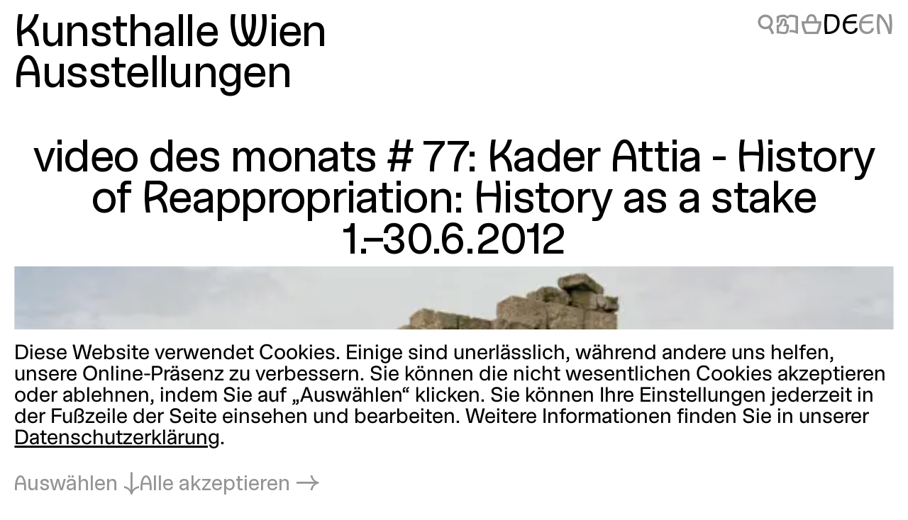

--- FILE ---
content_type: text/html; charset=utf-8
request_url: https://kunsthallewien.at/ausstellung/video-des-monats-77-kader-attia-history-of-reappropriation-history-as-a-stake/
body_size: 8271
content:
<!doctype html>
<html class="no-js preload" lang="de">
  <head>
    <meta charset="utf-8">
    <meta name="viewport" content="width=device-width, initial-scale=1, viewport-fit=cover">

    <link rel="preload" as="style" href="https://kunsthallewien.at/build/assets/main.css?v=96a075d3" /><link rel="stylesheet" href="https://kunsthallewien.at/build/assets/main.css?v=96a075d3" />
    <link rel="modulepreload" as="script" href="https://kunsthallewien.at/build/assets/main.js?v=f8997d86" /><link rel="modulepreload" as="script" href="https://kunsthallewien.at/build/assets/vendor/resize-start-stop.js?v=43ce77d3" /><link rel="modulepreload" as="script" href="https://kunsthallewien.at/build/assets/vendor/yewtillitees.js?v=68ea13a2" /><link rel="modulepreload" as="script" href="https://kunsthallewien.at/build/assets/vendor/lazysizes.js?v=41b6e8c3" /><link rel="modulepreload" as="script" href="https://kunsthallewien.at/build/assets/vendor/what-input.js?v=9a7a7f1f" /><link rel="modulepreload" as="script" href="https://kunsthallewien.at/build/assets/stats.js?v=7587f3a5" /><link rel="modulepreload" as="script" href="https://kunsthallewien.at/build/assets/vendor/shopify.js?v=e8855089" /><link rel="modulepreload" as="script" href="https://kunsthallewien.at/build/assets/vendor/pubsub.js?v=31791240" /><link rel="modulepreload" as="script" href="https://kunsthallewien.at/build/assets/vendor/lodash.js?v=501d196f" /><link rel="modulepreload" as="script" href="https://kunsthallewien.at/build/assets/vendor/alpine.js?v=1f0f3a49" /><link rel="modulepreload" as="script" href="https://kunsthallewien.at/build/assets/vendor/debounce.js?v=18073aea" /><link rel="modulepreload" as="script" href="https://kunsthallewien.at/build/assets/vendor/dlv.js?v=171587c6" /><link rel="modulepreload" as="script" href="https://kunsthallewien.at/build/assets/vendor/klaro.js?v=b17e0f35" /><link rel="modulepreload" as="script" href="https://kunsthallewien.at/build/assets/vendor/delegate-it.js?v=4f04b44e" /><script type="module" src="https://kunsthallewien.at/build/assets/main.js?v=f8997d86"></script>

    <script>
      document.documentElement.classList.remove('no-js');
      document.documentElement.classList.add('js');
      window['_data'] = {"env":"production","debug":false,"request":{"livePreview":false},"user":{"authenticated":false,"editor":false},"analytics":{"disabled":false,"cookieDomain":null,"matomo":{"siteId":"1","installationUrl":"https:\/\/stats.kunsthallewien.at\/","trackerUrl":"https:\/\/stats.kunsthallewien.at\/stats\/","scriptUrl":"https:\/\/stats.kunsthallewien.at\/stats\/js\/"}},"translations":{"routing":{"announce_page":"Navigiert zu: {title}","announce_url":"Neue Seite unter {url}"},"ui":{"nav":{"toggle":"Men\u00fc","toggle_open":"Schlie\u00dfen","aria":{"toggle":"Men\u00fc \u00f6ffnen","toggle_open":"Men\u00fc schlie\u00dfen"},"open_subnav":"Untermen\u00fc \u00f6ffnen: :title","close_subnav":"Untermen\u00fc schlie\u00dfen: :title"},"landmarks":{"main":"Hauptinhalt","header":"Kopfbereich","footer":"Fu\u00dfbereich","theme_selection":"Ansichtsauswahl","language_selection":"Sprachauswahl","skip_links":"Navigation \u00fcberspringen","locations":"Standorte","opening_hours":"\u00d6ffnungszeiten","table_of_contents":"Inhaltsverzeichnis","pagination":"Seitenauswahl"},"navs":{"main":"Hauptmen\u00fc","footer":"Sekund\u00e4rmen\u00fc","social":"Soziale Medien","legal":"Rechtliches","overlay":"Men\u00fc-Overlay"},"theme_selector":{"aria_label":"Ansicht wechseln: hell und dunkel","state_label":"{theme}","toggle_label":"{next}"},"skip_links":{"nav":"Zur Navigation springen","content":"Zum Inhalt springen","top":"Zur\u00fcck zum Anfang"},"routing":{"announce_page":"Navigiert zu: {title}","announce_url":"Neue Seite unter {url}"},"close":"Schlie\u00dfen","back":"Zur\u00fcck","toggle":{"inactive":"\u00d6ffnen","aktiv":"Schlie\u00dfen"},"list":{"show_more":"Mehr","show_all":"Alle","no_matching_results":"Keine passenden Ergebnisse gefunden","no_results":"Keine Ergebnisse gefunden"},"slideshow":{"prev_slide":"Vorherige Folie","next_slide":"N\u00e4chste Folie","go_to_slide":"Gehe zu Folie {index}","at_first_slide":"Dies ist die erste Folie","at_last_slide":"Dies ist die letzte Folie"},"lightbox":{"title":"Lightbox","open_in_lightbox":"In Lightbox \u00f6ffnen","open_file_in_lightbox":"In Lightbox \u00f6ffnen: :description"},"pagination":{"page_x":"Seite :page","summary":"Sie befinden sich auf Seite :current von :total","prev_page":"Vorherige Seite","next_page":"N\u00e4chste Seite"},"infinite_scroll":{"loading":"Lade mehr Ergebnisse...","error_loading":"Fehler beim Laden weiterer Ergebnisse","no_more_results":"Keine weiteren Ergebnisse"},"consent":{"modal_title":"Cookie-Einstellungen","modal_trigger":"Cookie-Einstellungen","embed":{"title":"Externer Inhalt","intro":"Dieser Inhalt wird von :service bereitgestellt und erfordert Ihre Zustimmung.","accept_once":"Inhalt laden","accept_always":"Inhalte von :service immer laden","open":"Ansehen auf :service"}}}},"routes":{"event_list":["\/programm","\/programm\\?:any","\/en\/programme","\/en\/programme\\?:any"],"exhibition_list":["\/ausstellungen","\/ausstellungen\\?:any","\/en\/exhibitions","\/en\/exhibitions\\?:any"],"media_list":["\/mitmachen-und-lernen\/medien","\/mitmachen-und-lernen\/medien\\?:any","\/en\/learning\/media","\/en\/learning\/media\\?:any"],"shop":["\/shop","\/shop\\?:any","\/en\/shop","\/en\/shop\\?:any"]}};
      window['shared'] = function(e,n=null){return['_data'].concat('string'==typeof e?e.split('.'):[]).reduce(function(e,t){return e===n||'object'!=typeof e||void 0===e[t]?n:e[t]},window)};
    </script>

    

    

    <script>
window.shopifyConfig = { url: 'kunsthallewien.myshopify.com', token: 'b5bbc48f3599460cdabfe9188b1c2569', apiVersion: '2026-04' };
</script>

    <link rel="icon" type="image/png" href="/build/manifest/favicon-96x96.png" sizes="96x96" />
<link rel="icon" type="image/svg+xml" href="/build/manifest/favicon.svg" />
<link rel="shortcut icon" href="/build/manifest/favicon.ico" sizes="32x32" />
<link rel="apple-touch-icon" sizes="180x180" href="/build/manifest/apple-touch-icon.png" />
<link rel="manifest" href="/build/manifest/site.webmanifest" />
<meta name="mobile-web-app-capable" content="yes">
<meta name="apple-mobile-web-app-capable" content="yes">
<meta name="application-name" content="Kunsthalle Wien" />
<meta name="apple-mobile-web-app-title" content="Kunsthalle Wien" />


    <meta name="csrf-token" content="GmhUN2B4j3ylt4nqJi8t08sKtjLcAGJxesmbqxgW" />

    



<title>
	
		
			
				video des monats # 77: Kader Attia - History of Reappropriation: History as a stake
			
			
			 – 
			Kunsthalle Wien
		
	
</title>



		<meta name="description" content="1.&ndash;30.6.2012">




	




	
		
			<link rel="alternate" hreflang="de" href="https://kunsthallewien.at/ausstellung/video-des-monats-77-kader-attia-history-of-reappropriation-history-as-a-stake">
		
			<link rel="alternate" hreflang="en" href="https://kunsthallewien.at/en/exhibition/video-of-the-month-77-kader-attia-history-of-reappropriation-history-as-a-stake">
		
	







	
		<link rel="canonical" href="https://kunsthallewien.at/ausstellung/video-des-monats-77-kader-attia-history-of-reappropriation-history-as-a-stake">
	



<meta property="og:site_name" content="Kunsthalle Wien">
<meta property="og:type" content="website">
<meta property="og:locale" content="de_AT">
<meta property="og:url" content="https://kunsthallewien.at/ausstellung/video-des-monats-77-kader-attia-history-of-reappropriation-history-as-a-stake">
<meta property="og:title" content="video des monats # 77: Kader Attia - History of Reappropriation: History as a stake">
<meta property="og:description" content="1.&ndash;30.6.2012">



	<meta property="og:image" content="https://kunsthallewien.at/img/asset/YXNzZXRzL2V4aGliaXRpb25zLzIwMTItMDYtdmlkZW8tZGVzLW1vbmF0cy03Ny1rYWRlci1hdHRpYS1oaXN0b3J5LW9mLXJlYXBwcm9wcmlhdGlvbi1oaXN0b3J5LWFzLWEtc3Rha2UvSGlzdG9yeS1vZi1SZWFwcHJvcHJpYXRpb24tMy5qcGc/History-of-Reappropriation-3.jpg?w=1200">







	<script type="application/ld+json">
		{
			"@context": "https://schema.org",
			"@type": "BreadcrumbList",
			"itemListElement": [
				
					{
						"@type": "ListItem",
						"position": 1,
						"name": "Startseite",
						"item": "https://kunsthallewien.at"
					} ,
				
					{
						"@type": "ListItem",
						"position": 2,
						"name": "Ausstellungen",
						"item": "https://kunsthallewien.at/ausstellungen"
					} ,
				
					{
						"@type": "ListItem",
						"position": 3,
						"name": "video des monats # 77: Kader Attia - History of Reappropriation: History as a stake",
						"item": "https://kunsthallewien.at/ausstellung/video-des-monats-77-kader-attia-history-of-reappropriation-history-as-a-stake"
					} 
				
			]
		}
	</script>




	<script type="application/ld+json">
		
			{
				"@context": "http://schema.org",
				"@type": "Organization",
				"name": "Kunsthalle Wien",
				"url": "https://kunsthallewien.at"
				,
					"logo": "/assets/logos/kunsthalle-favicon-96x96.png"
				
			}
		
	</script>



<script type="application/ld+json">
	{
		"@context": "https://schema.org",
		"@type": "WebSite",
		"url": "https://kunsthallewien.at",
		"name": "Kunsthalle Wien"
	}
</script>

  </head>
  <body
    class="view-exhibition "
    data-env="production"
    data-view="exhibition"
    
    x-data="navigation"
  >

    

    <section class="assistive-links" aria-label="Navigation überspringen" data-swup-morph="skip-links" data-swup-ignore>
      <a href="#content">Zum Inhalt springen</a>
    </section>

    

    <div class="layout">
      <div id="main" class="layout__main">
        <header id="header" class="layout__header">
          <div
	class="header"
	:class="{ 'header--nav-visible': visible, 'header--nav-hovered': hovered }"
	x-on:mouseleave="hideFromHover"
	x-on:keydown.escape="hide"
	x-trap.inert="visible"
>
	<div class="header__logo" x-on:mouseenter="showFromHover">
		<div class="logo">
	<a href="https://kunsthallewien.at">
		Kunsthalle Wien
	</a>
</div>

	</div>
	<div class="header__toggle">
		<button
	class="navigation-toggle"
	aria-controls="navigation-content"
	aria-haspopup="true"
	:aria-expanded="visible"
	x-on:click="toggle"
>
	<span class="navigation-toggle__label" aria-hidden="true">
		<span x-text="visible ? 'Schließen' : 'Menü'">Menü</span>
	</span>
	<span class="navigation-toggle__label" aria-hidden="false">
		<span x-text="visible ? 'Menü schließen' : 'Menü öffnen'">Menü öffnen</span>
	</span>
	<span class="navigation-toggle__icon icon-font" aria-hidden="true">
		<span x-text="visible ? '❌' : '🍔'">🍔</span>
	</span>
</button>

	</div>
	<nav
		id="navigation-content"
		class="header__nav"
		aria-label="Hauptmenü"
		aria-hidden="true"
		:aria-hidden="!visible"
	>
		<div>
			<div class="header__actions header__actions--in-nav">
				
	
	
	<a
		href="/suche"
		aria-label="video des monats # 77: Kader Attia - History of Reappropriation: History as a stake"
		
		title="Suche"
		class="icon-font"
	>🔍</a>



	
	
	<a
		href="/besuch/leichte-sprache"
		aria-label="video des monats # 77: Kader Attia - History of Reappropriation: History as a stake"
		
		title="Leichte Sprache"
		class="icon-font"
	>📖</a>




	
	

	<a
		href="/shop/warenkorb"
		aria-label="Warenkorb"
		
		title="Warenkorb"
		x-load x-data="shopifyCartStatus"
		class="icon-font"
		:class="{ 'is-highlighted': hasItems }"
	>
		<span x-text="hasItems ? '🧺' : '🗑'">🗑</span>
	</a>







<ul class="language-switcher">
	

		

			

			

			

			

			

			<!-- url final: /ausstellung/video-des-monats-77-kader-attia-history-of-reappropriation-history-as-a-stake -->

			<li>
				<a
					rel="alternate"
					href="/ausstellung/video-des-monats-77-kader-attia-history-of-reappropriation-history-as-a-stake"
					hreflang="de"
					lang="de"
					data-abbr="DE"
					aria-current="true"
				>
					<span>Deutsch</span>
				</a>
			</li>
		

			

			

			

			

			

			<!-- url final: /en/exhibition/video-of-the-month-77-kader-attia-history-of-reappropriation-history-as-a-stake -->

			<li>
				<a
					rel="alternate"
					href="/en/exhibition/video-of-the-month-77-kader-attia-history-of-reappropriation-history-as-a-stake"
					hreflang="en"
					lang="en"
					data-abbr="EN"
					aria-current="false"
				>
					<span>English</span>
				</a>
			</li>
		

	
</ul>


			</div>
			<div id="" class="header__nav__main navigation-bar navigation-bar--header-columns">
				

  

    

			
				
			

			<section>

  <a
    href="/besuch"
    
  >
    Besuch
  </a>

  
		
		
    
    
      <button
        type="button"
        aria-controls="subnav-43702286-0a99-403c-a1c7-7a77e0b36e09"
        aria-haspopup="true"
        :aria-expanded="visibleSubnav === '43702286-0a99-403c-a1c7-7a77e0b36e09'"
        aria-label="Untermenü öffnen: Besuch"
        :aria-label="visibleSubnav === '43702286-0a99-403c-a1c7-7a77e0b36e09' ? 'Untermenü schließen: Besuch' : 'Untermenü öffnen: Besuch'"
        x-on:click="toggleSubnav('43702286-0a99-403c-a1c7-7a77e0b36e09')"
        x-data
      >
        <span x-text="visibleSubnav === '43702286-0a99-403c-a1c7-7a77e0b36e09' ? '⇡' : '⇣'">⇣</span>
      </button>

      <section x-data id="subnav-43702286-0a99-403c-a1c7-7a77e0b36e09" cloak x-show="visibleSubnav === '43702286-0a99-403c-a1c7-7a77e0b36e09'">
        
          <div>
            <a
              href="/besuch/offnungszeiten"
              
            >
              Öffnungszeiten
            </a>
          </div>
        
          <div>
            <a
              href="/besuch/anreise"
              
            >
              Anreise
            </a>
          </div>
        
          <div>
            <a
              href="/besuch/kontakt"
              
            >
              Kontakt
            </a>
          </div>
        
          <div>
            <a
              href="/besuch/eintrittspreise"
              
            >
              Eintrittspreise
            </a>
          </div>
        
          <div>
            <a
              href="/besuch/jahreskarte"
              
            >
              Jahreskarte
            </a>
          </div>
        
          <div>
            <a
              href="/besuch/barrierefreiheit"
              
            >
              Barrierefreiheit
            </a>
          </div>
        
          <div>
            <a
              href="/besuch/leichte-sprache"
              
            >
              Leichte Sprache
            </a>
          </div>
        
      </section>
    
  

</section>


    

  



  

    

			
				
			

			<section>

  <a
    href="/ausstellungen"
    
  >
    Ausstellungen
  </a>

  
		
		
    
    
  

</section>


    

  



  

    

			
				
			

			<section>

  <a
    href="/programm"
    
  >
    Programm
  </a>

  
		
		
    
    
  

</section>


    

  



  

    

			
				
			

			<section>

  <a
    href="/ueber-uns"
    
  >
    Über uns
  </a>

  
		
		
    
    
      <button
        type="button"
        aria-controls="subnav-80c23bc2-f85b-4055-a6d0-f5675d90ff06"
        aria-haspopup="true"
        :aria-expanded="visibleSubnav === '80c23bc2-f85b-4055-a6d0-f5675d90ff06'"
        aria-label="Untermenü öffnen: Über uns"
        :aria-label="visibleSubnav === '80c23bc2-f85b-4055-a6d0-f5675d90ff06' ? 'Untermenü schließen: Über uns' : 'Untermenü öffnen: Über uns'"
        x-on:click="toggleSubnav('80c23bc2-f85b-4055-a6d0-f5675d90ff06')"
        x-data
      >
        <span x-text="visibleSubnav === '80c23bc2-f85b-4055-a6d0-f5675d90ff06' ? '⇡' : '⇣'">⇣</span>
      </button>

      <section x-data id="subnav-80c23bc2-f85b-4055-a6d0-f5675d90ff06" cloak x-show="visibleSubnav === '80c23bc2-f85b-4055-a6d0-f5675d90ff06'">
        
          <div>
            <a
              href="/ueber-uns/mission"
              
            >
              Mission
            </a>
          </div>
        
          <div>
            <a
              href="/ueber-uns/geschichte"
              
            >
              Geschichte
            </a>
          </div>
        
          <div>
            <a
              href="/ueber-uns/publikationen"
              
            >
              Publikationen
            </a>
          </div>
        
          <div>
            <a
              href="/ueber-uns/nachhaltigkeit"
              
            >
              Nachhaltigkeit
            </a>
          </div>
        
          <div>
            <a
              href="/ueber-uns/unterstuetzerinnen"
              
            >
              Unterstützer*innen
            </a>
          </div>
        
          <div>
            <a
              href="/ueber-uns/team"
              
            >
              Team
            </a>
          </div>
        
      </section>
    
  

</section>


    

  



  

    

			
				
			

			<section>

  <a
    href="/mitmachen-und-lernen"
    
  >
    Mitmachen & Lernen
  </a>

  
		
		
    
    
      <button
        type="button"
        aria-controls="subnav-acc9138d-c043-424b-8d19-634a5a6202f6"
        aria-haspopup="true"
        :aria-expanded="visibleSubnav === 'acc9138d-c043-424b-8d19-634a5a6202f6'"
        aria-label="Untermenü öffnen: Mitmachen & Lernen"
        :aria-label="visibleSubnav === 'acc9138d-c043-424b-8d19-634a5a6202f6' ? 'Untermenü schließen: Mitmachen & Lernen' : 'Untermenü öffnen: Mitmachen & Lernen'"
        x-on:click="toggleSubnav('acc9138d-c043-424b-8d19-634a5a6202f6')"
        x-data
      >
        <span x-text="visibleSubnav === 'acc9138d-c043-424b-8d19-634a5a6202f6' ? '⇡' : '⇣'">⇣</span>
      </button>

      <section x-data id="subnav-acc9138d-c043-424b-8d19-634a5a6202f6" cloak x-show="visibleSubnav === 'acc9138d-c043-424b-8d19-634a5a6202f6'">
        
          <div>
            <a
              href="/mitmachen-und-lernen/fuehrungen"
              
            >
              Führungen
            </a>
          </div>
        
          <div>
            <a
              href="/mitmachen-und-lernen/workshops"
              
            >
              Workshops
            </a>
          </div>
        
          <div>
            <a
              href="/mitmachen-und-lernen/inklusion"
              
            >
              Inklusion
            </a>
          </div>
        
          <div>
            <a
              href="/mitmachen-und-lernen/kinder-und-familien"
              
            >
              Kinder & Familien
            </a>
          </div>
        
          <div>
            <a
              href="/mitmachen-und-lernen/schulklassen"
              
            >
              Schulklassen
            </a>
          </div>
        
          <div>
            <a
              href="/mitmachen-und-lernen/community-projekte"
              
            >
              Community Projekte
            </a>
          </div>
        
          <div>
            <a
              href="/mitmachen-und-lernen/medien"
              
            >
              Medien
            </a>
          </div>
        
      </section>
    
  

</section>


    

  



  

    

			
				
			

			<section>

  <a
    href="/kunsthalle-wien-club"
    
  >
    Club
  </a>

  
		
		
    
    
  

</section>


    

  



  

    

			
				
			

			<section>

  <a
    href="/shop"
    
  >
    Shop
  </a>

  
		
		
    
    
  

</section>


    

  



			</div>
			<div class="header__nav__secondary navigation-bar navigation-bar--header-columns">
				

  

    

			
				
			

			<section>

  <a
    href="/besuch/kontakt"
    
  >
    Kontakt
  </a>

  

</section>


    

  



  

    

			
				
			

			<section>

  <a
    href="/newsletter"
    
  >
    Newsletter
  </a>

  

</section>


    

  



  

    

			
				
			

			<section>

  <a
    href="/sitemap"
    
  >
    Sitemap
  </a>

  

</section>


    

  



  

    

			
				
			

			<section>

  <a
    href="/presse"
    
  >
    Presse
  </a>

  

</section>


    

  



  

    

			
				
			

			<section>

  <a
    href="/jobs"
    
  >
    Jobs
  </a>

  

</section>


    

  



			</div>
		</div>
	</nav>
	<div class="header__actions header__actions--in-header">
		
	
	
	<a
		href="/suche"
		aria-label="video des monats # 77: Kader Attia - History of Reappropriation: History as a stake"
		
		title="Suche"
		class="icon-font"
	>🔍</a>



	
	
	<a
		href="/besuch/leichte-sprache"
		aria-label="video des monats # 77: Kader Attia - History of Reappropriation: History as a stake"
		
		title="Leichte Sprache"
		class="icon-font"
	>📖</a>




	
	

	<a
		href="/shop/warenkorb"
		aria-label="Warenkorb"
		
		title="Warenkorb"
		x-load x-data="shopifyCartStatus"
		class="icon-font"
		:class="{ 'is-highlighted': hasItems }"
	>
		<span x-text="hasItems ? '🧺' : '🗑'">🗑</span>
	</a>







<ul class="language-switcher">
	

		

			

			

			

			

			

			<!-- url final: /ausstellung/video-des-monats-77-kader-attia-history-of-reappropriation-history-as-a-stake -->

			<li>
				<a
					rel="alternate"
					href="/ausstellung/video-des-monats-77-kader-attia-history-of-reappropriation-history-as-a-stake"
					hreflang="de"
					lang="de"
					data-abbr="DE"
					aria-current="true"
				>
					<span>Deutsch</span>
				</a>
			</li>
		

			

			

			

			

			

			<!-- url final: /en/exhibition/video-of-the-month-77-kader-attia-history-of-reappropriation-history-as-a-stake -->

			<li>
				<a
					rel="alternate"
					href="/en/exhibition/video-of-the-month-77-kader-attia-history-of-reappropriation-history-as-a-stake"
					hreflang="en"
					lang="en"
					data-abbr="EN"
					aria-current="false"
				>
					<span>English</span>
				</a>
			</li>
		

	
</ul>


	</div>
	
		<div class="header__breadcrumbs">
			
  
    <a href="/ausstellungen">Ausstellungen</a>
  

		</div>
	
</div>

        </header>
        <div id="nav" class="layout__nav page-transition-fade">
          
        </div>
        <main id="content" class="layout__content page-transition-fade">
          

<article class="item item--with-cover item--wide-media item--sticky-meta item--text-first exhibition" data-status="past">

  <header class="item__header">
    <h1 class="item__title">
      
        video des monats # 77: Kader Attia - History of Reappropriation: History as a stake
      
    </h1>
    <div class="item__dates">
      1.–30.6.2012
    </div>
    
  </header>

  
    <div class="item__cover">
      







  
  
  
  
  <figure class="figure media" data-orientation="landscape" style="--ratio:2.1275;">
    
      <a href="/assets/exhibitions/2012-06-video-des-monats-77-kader-attia-history-of-reappropriation-history-as-a-stake/History-of-Reappropriation-3.jpg" data-lightbox-media="/assets/exhibitions/2012-06-video-des-monats-77-kader-attia-history-of-reappropriation-history-as-a-stake/History-of-Reappropriation-3.jpg" data-lightbox-ratio="2.1275" aria-label="In Lightbox öffnen: Still aus: Kader Attia, History of Reappropriation, 2012, 16:40 Min, Einkanalprojektion, Farbe, Ton">
    
    
      





























  
    <div class="ratio-container" style="--ratio:2.1275;" data-type="jpg">
  

  
  
    <img
      src="[data-uri]"
      alt=""
      key="lqip-/assets/exhibitions/2012-06-video-des-monats-77-kader-attia-history-of-reappropriation-history-as-a-stake/History-of-Reappropriation-3.jpg"
      class="lazylqip"
      style="--ratio: 2.1275; object-position: 50% 50%;"
      aria-hidden="true"
    />
  

  <picture key="picture-/assets/exhibitions/2012-06-video-des-monats-77-kader-attia-history-of-reappropriation-history-as-a-stake/History-of-Reappropriation-3.jpg">

    
    

      

        
        

        <source
          data-srcset="/img/asset/YXNzZXRzL2V4aGliaXRpb25zLzIwMTItMDYtdmlkZW8tZGVzLW1vbmF0cy03Ny1rYWRlci1hdHRpYS1oaXN0b3J5LW9mLXJlYXBwcm9wcmlhdGlvbi1oaXN0b3J5LWFzLWEtc3Rha2UvSGlzdG9yeS1vZi1SZWFwcHJvcHJpYXRpb24tMy5qcGc/History-of-Reappropriation-3.jpg?fm=webp&w=300&q=90 300w,/img/asset/YXNzZXRzL2V4aGliaXRpb25zLzIwMTItMDYtdmlkZW8tZGVzLW1vbmF0cy03Ny1rYWRlci1hdHRpYS1oaXN0b3J5LW9mLXJlYXBwcm9wcmlhdGlvbi1oaXN0b3J5LWFzLWEtc3Rha2UvSGlzdG9yeS1vZi1SZWFwcHJvcHJpYXRpb24tMy5qcGc/History-of-Reappropriation-3.jpg?fm=webp&w=600&q=90 600w"
           type="image/webp"
        >
      

        
        

        <source
          data-srcset="/img/asset/YXNzZXRzL2V4aGliaXRpb25zLzIwMTItMDYtdmlkZW8tZGVzLW1vbmF0cy03Ny1rYWRlci1hdHRpYS1oaXN0b3J5LW9mLXJlYXBwcm9wcmlhdGlvbi1oaXN0b3J5LWFzLWEtc3Rha2UvSGlzdG9yeS1vZi1SZWFwcHJvcHJpYXRpb24tMy5qcGc/History-of-Reappropriation-3.jpg?w=300&q=85 300w,/img/asset/YXNzZXRzL2V4aGliaXRpb25zLzIwMTItMDYtdmlkZW8tZGVzLW1vbmF0cy03Ny1rYWRlci1hdHRpYS1oaXN0b3J5LW9mLXJlYXBwcm9wcmlhdGlvbi1oaXN0b3J5LWFzLWEtc3Rha2UvSGlzdG9yeS1vZi1SZWFwcHJvcHJpYXRpb24tMy5qcGc/History-of-Reappropriation-3.jpg?w=600&q=85 600w"
          
        >
      

      
      

      <img
        src="/img/asset/YXNzZXRzL2V4aGliaXRpb25zLzIwMTItMDYtdmlkZW8tZGVzLW1vbmF0cy03Ny1rYWRlci1hdHRpYS1oaXN0b3J5LW9mLXJlYXBwcm9wcmlhdGlvbi1oaXN0b3J5LWFzLWEtc3Rha2UvSGlzdG9yeS1vZi1SZWFwcHJvcHJpYXRpb24tMy5qcGc/History-of-Reappropriation-3.jpg?w=851&fm=&q="
        srcset="[data-uri]"
        width="851"
        height="400"
        alt=""
        key="img-/assets/exhibitions/2012-06-video-des-monats-77-kader-attia-history-of-reappropriation-history-as-a-stake/History-of-Reappropriation-3.jpg"
        class="lazyload  landscape"
        style="--ratio: 2.1275; object-position: 50% 50%;"
        data-aspectratio="2.1275"
        sizes="auto"
      >

    

  </picture>

  
      </div>
  



    
    
      <template data-lightbox-content>
        
          





























  
    <div class="ratio-container" style="--ratio:2.1275;" data-type="jpg">
  

  
  
    <img
      src="[data-uri]"
      alt=""
      key="lqip-/assets/exhibitions/2012-06-video-des-monats-77-kader-attia-history-of-reappropriation-history-as-a-stake/History-of-Reappropriation-3.jpg"
      class="lazylqip"
      style="--ratio: 2.1275; object-position: 50% 50%;"
      aria-hidden="true"
    />
  

  <picture key="picture-/assets/exhibitions/2012-06-video-des-monats-77-kader-attia-history-of-reappropriation-history-as-a-stake/History-of-Reappropriation-3.jpg">

    
    

      

        
        

        <source
          data-srcset="/img/asset/YXNzZXRzL2V4aGliaXRpb25zLzIwMTItMDYtdmlkZW8tZGVzLW1vbmF0cy03Ny1rYWRlci1hdHRpYS1oaXN0b3J5LW9mLXJlYXBwcm9wcmlhdGlvbi1oaXN0b3J5LWFzLWEtc3Rha2UvSGlzdG9yeS1vZi1SZWFwcHJvcHJpYXRpb24tMy5qcGc/History-of-Reappropriation-3.jpg?w=300&q=90 300w,/img/asset/YXNzZXRzL2V4aGliaXRpb25zLzIwMTItMDYtdmlkZW8tZGVzLW1vbmF0cy03Ny1rYWRlci1hdHRpYS1oaXN0b3J5LW9mLXJlYXBwcm9wcmlhdGlvbi1oaXN0b3J5LWFzLWEtc3Rha2UvSGlzdG9yeS1vZi1SZWFwcHJvcHJpYXRpb24tMy5qcGc/History-of-Reappropriation-3.jpg?w=600&q=90 600w"
          
        >
      

      
      

      <img
        src="/img/asset/YXNzZXRzL2V4aGliaXRpb25zLzIwMTItMDYtdmlkZW8tZGVzLW1vbmF0cy03Ny1rYWRlci1hdHRpYS1oaXN0b3J5LW9mLXJlYXBwcm9wcmlhdGlvbi1oaXN0b3J5LWFzLWEtc3Rha2UvSGlzdG9yeS1vZi1SZWFwcHJvcHJpYXRpb24tMy5qcGc/History-of-Reappropriation-3.jpg?w=851&fm=&q="
        srcset="[data-uri]"
        width="851"
        height="400"
        alt=""
        key="img-/assets/exhibitions/2012-06-video-des-monats-77-kader-attia-history-of-reappropriation-history-as-a-stake/History-of-Reappropriation-3.jpg"
        class="lazyload  landscape"
        style="--ratio: 2.1275; object-position: 50% 50%;"
        data-aspectratio="2.1275"
        sizes="auto"
      >

    

  </picture>

  
      </div>
  



        
      </template>
      </a>
    
    
      </a>
    
    
      <figcaption x-measure="{ name: 'caption', dimension: 'height', target: 'parent' }">
        <div data-caption>Still aus: Kader Attia, History of Reappropriation, 2012, 16:40 Min, Einkanalprojektion, Farbe, Ton</div>
        
      </figcaption>
    
  </figure>


    </div>
  

  <div class="item__meta">
    <div class="item__meta__inner">
      
        <div class="item__location">
          <h2>Ort</h2>
          

  
  

  

  
    <p>Museumsquartier / Videolounge</p>
  

  



        </div>
      

      <nav
        class="item__toc"
        aria-label="Inhaltsverzeichnis"
        x-load x-data="toc"
        x-show="items.length > 0"
        x-cloak
      >
        <ul>
          <template x-for="item in items">
            <li>
              <a :href="item.href" x-text="item.label"></a>
            </li>
          </template>
        </ul>
      </nav>

      
        <div class="item__links item__links--secondary">
          <h2>Downloads</h2>
          


  <ul>
    
  </ul>


        </div>
      

      

      

    </div>
  </div>

  <div class="item__main">
    

    

    <div class="rich-text toc-ignore">
      <p>2012, 16:40 Min.<br>Einkanalprojektion, Farbe, Ton<br>Drehbuch, Regie und Kamera: Kader Attia<br>Kameraassistenz in Algerien: Hassan Ferhani<br>Schnitt und Montage: Sophie Laly<br>Musik von Claude Debussy, ?Noctures? (1892) und ?Reflets dans l?eau? (1905)</p><p>Mit der Unterstützung des Algerischen Kulturministerium realisiert<br>_____________________</p><p>Kader Attias Arbeiten lassen sich nur im Kontext mit seiner Biographie lesen und verstehen. 1970 als Sohn einer algerischen Einwandererfamilie in einem Vorort von Paris geboren, wuchs Attia in einem kunstfernen Umfeld auf. Er studierte an der École Nationale Supérieure des Arts Décoratifs in Paris und an der Escola de Artes Applicades in Barcelona.</p><p>Vornehmlich in den Medien Fotografie, Video und Installation beheimatet, ist Attias Kunst stark in einer humanistischen Geisteshaltung und einem anthropologischen Ansatz verankert, die sich mit Fragen der Identitäts- und Genderkonstruktion im Kontext der Immigration und deren Geschichte befassen. Parallel dazu zeichnet sich Attias Oeuvre durch eine abstrakte doch konsequent sozialkritische Haltung aus. Wesentlich hierfür sind ihm Problemfelder, die im Zusammenhang mit interkulturellen Konflikten stehen und somit Teil seiner eigenen biografischen Herkunft sind.</p>
    </div>
  </div>

  

  

  

</article>

        </main>
      </div>
      <footer id="footer" class="layout__footer page-transition-fade">
        

<div class="footer">
    <p class="footer__contact">
        Kunsthalle Wien<br>
         <a href="m&#97;&#105;&#108;t&#x6f;:&#111;f&#102;ic&#x65;&#64;&#x6b;&#x75;n&#x73;&#116;&#104;&#x61;&#108;le&#119;&#x69;&#x65;&#x6e;&#x2e;&#x61;t"><span class="email-segment">office@</span><span class="email-segment">kunsthallewien.at</span></a><br> 
         <a href="tel:+43-1-521890">+43-1-52189-0</a><br> 
    </p>
    <div class="footer__info">
        <section class="footer__locations" aria-label="Standorte">
          
              <p>
                  

                  
                      <a href="https://maps.app.goo.gl/U2jgsZjKf1Zp9L5p7" target="_blank">
                  
                      Kunsthalle Wien
                      <span class="word-break-stack">
                        <span>Museumsquartier</span>
                        
                          <span aria-hidden="true" data-content="Karlsplatz"></span>
                        
                      </span>
                      <br>
                      Museumsplatz 1<br>1070 Wien
                  
                      </a>
                  
              </p>
          
              <p>
                  

                  
                      <a href="https://maps.app.goo.gl/ELadHhiZCBV7bJr18" target="_blank">
                  
                      Kunsthalle Wien
                      <span class="word-break-stack">
                        <span>Karlsplatz</span>
                        
                          <span aria-hidden="true" data-content="Museumsquartier"></span>
                        
                      </span>
                      <br>
                      Treitlstraße 2<br>1040 Wien
                  
                      </a>
                  
              </p>
          
        </section>
        <section class="footer__hours" aria-label="Öffnungszeiten">
          

<div class="opening-hours opening-hours--grouped" data-size="medium">

	<dl>

		

			
				<div>
					<dt>
						
							Di–So
						
					</dt>
					
						<dd>10:00–18:00</dd>
					
				</div>
			
				<div>
					<dt>
						
							Do
						
					</dt>
					
						<dd>10:00–20:00</dd>
					
				</div>
			

		

	</dl>

	
</div>

        </section>
    </div>
    <div class="footer__nav">
        <nav data-nav="footer" aria-label="Sekundärmenü">
            

  

    

			
				
			

			<section>

  <a
    href="/besuch/kontakt"
    
  >
    Kontakt
  </a>

  

</section>


    

  



  

    

			
				
			

			<section>

  <a
    href="/newsletter"
    
  >
    Newsletter
  </a>

  

</section>


    

  



  

    

			
				
			

			<section>

  <a
    href="/sitemap"
    
  >
    Sitemap
  </a>

  

</section>


    

  



  

    

			
				
			

			<section>

  <a
    href="/presse"
    
  >
    Presse
  </a>

  

</section>


    

  



  

    

			
				
			

			<section>

  <a
    href="/jobs"
    
  >
    Jobs
  </a>

  

</section>


    

  



        </nav>
        <nav data-nav="social" aria-label="Soziale Medien">
            

  

    

			
				
			

			<section>

  <a
    href="https://www.facebook.com/kunsthallewien"
    
        target="_blank"
        rel="noopener"
    
  >
    Facebook
  </a>

  

</section>


    

  



  

    

			
				
			

			<section>

  <a
    href="https://www.instagram.com/kunsthallewien/"
    
        target="_blank"
        rel="noopener"
    
  >
    Instagram
  </a>

  

</section>


    

  



  

    

			
				
			

			<section>

  <a
    href="https://www.linkedin.com/company/kunsthalle-wien-swk"
    
        target="_blank"
        rel="noopener"
    
  >
    LinkedIn
  </a>

  

</section>


    

  



  

    

			
				
			

			<section>

  <a
    href="https://soundcloud.com/kunsthallewien"
    
        target="_blank"
        rel="noopener"
    
  >
    Soundcloud
  </a>

  

</section>


    

  



  

    

			
				
			

			<section>

  <a
    href="https://www.youtube.com/user/KunsthalleVienna"
    
        target="_blank"
        rel="noopener"
    
  >
    YouTube
  </a>

  

</section>


    

  



        </nav>
        <nav data-nav="legal" aria-label="Rechtliches">
            

  

    

			
				
			

			<section>

  <a
    href="/rechtliches/impressum"
    
  >
    Impressum
  </a>

  

</section>


    

  



  

    

			
				
			

			<section>

  <a
    href="/rechtliches/datenschutzerklaerung"
    
  >
    Datenschutz­­erklärung
  </a>

  

</section>


    

  



  

    

			
				
			

			<section>

  <a
    href="/rechtliches/barrierefreiheitserklaerung"
    
  >
    Barriere­freiheits­­erklärung
  </a>

  

</section>


    

  



  

    

			
				
			

			<section>

  <a
    href="/rechtliches/agb"
    
  >
    AGB
  </a>

  

</section>


    

  



  

    

			
				
			

			<section>

  <a
    href="/rechtliches/versand"
    
  >
    Versand
  </a>

  

</section>


    

  



  

    

			
				
			

			<section>

  <a
    href="/rechtliches/widerruf"
    
  >
    Widerruf
  </a>

  

</section>


    

  



            <button type="button" data-consent-modal>Cookie-Einstellungen</button>
        </nav>
    </div>
    <a href="#top" class="footer__top">
        Zurück zum Anfang
    </a>
</div>

      </footer>
    </div>

    

    <section
  class="lightbox"
  x-data="lightbox"
  x-load
  x-on:click.window="maybeOpenMedia"
  x-on:click.outside="hide()"
  x-on:keydown.escape="hide()"
  x-trap.inert.noscroll="open"
  aria-hidden="true" :aria-hidden="!open"
  data-highres-images
>
  <header class="lightbox__header">
    <h2 class="lightbox__title">Lightbox</h2>
    <button class="lightbox__close" @click="hide()" aria-label="Schließen">❌</button>
  </header>
  <div class="lightbox__slideshow">
    <div
      class="slideshow slideshow--full slideshow--contain swiper"
      :class="{ 'is-setup': setup }"
      data-cloak
      :data-cloak="setup"
      :data-current-slide-type="type"
      :data-current-slide-interactive="interactive"
      x-data="slideshow"
      x-load
      x-on:lightbox-update.window="update()"
      x-on:lightbox-open.window="slideTo($event.detail)"
    >
      <div class="swiper-wrapper slideshow__slides">
        <template x-for="{ content, ratio } in lightboxSlides">
          <div class="swiper-slide slideshow__slide lightbox__slide">
            <figure class="lightbox__media figure" :style="'--ratio:' + ratio" x-html="content"></figure>
          </div>
        </template>
      </div>
      <button class="slideshow__nav" data-direction="prev" x-ref="prev" aria-label="ui.slideshow.previous_slide">
        <span>⇠</span>
      </button>
      <button class="slideshow__nav" data-direction="next" x-ref="next" aria-label="Nächste Folie">
        <span>⇢</span>
      </button>
    </div>
  </div>
</section>


    

    <div class="env-indicator" data-env="production" aria-hidden="true"></div>

    

    
  <div
    class="grid-overlay"
    x-data="{ visible: false, toggle() { this.visible = !this.visible; localStorage.setItem('grid', this.visible || ''); } }"
    x-init="visible = !!localStorage.getItem('grid')"
    @keydown.window.shift.g="toggle"
    data-cloak
    hidden
    :hidden="!visible ? 'hidden' : false"
  >
  <template x-for="i in 12"><div></div></template>
</div>



    

    

  </body>
</html>


--- FILE ---
content_type: text/html; charset=utf-8
request_url: https://kunsthallewien.at/ausstellung/video-des-monats-77-kader-attia-history-of-reappropriation-history-as-a-stake/
body_size: 9189
content:
<!doctype html>
<html class="no-js preload" lang="de">
  <head>
    <meta charset="utf-8">
    <meta name="viewport" content="width=device-width, initial-scale=1, viewport-fit=cover">

    <link rel="preload" as="style" href="https://kunsthallewien.at/build/assets/main.css?v=96a075d3" /><link rel="stylesheet" href="https://kunsthallewien.at/build/assets/main.css?v=96a075d3" />
    <link rel="modulepreload" as="script" href="https://kunsthallewien.at/build/assets/main.js?v=f8997d86" /><link rel="modulepreload" as="script" href="https://kunsthallewien.at/build/assets/vendor/resize-start-stop.js?v=43ce77d3" /><link rel="modulepreload" as="script" href="https://kunsthallewien.at/build/assets/vendor/yewtillitees.js?v=68ea13a2" /><link rel="modulepreload" as="script" href="https://kunsthallewien.at/build/assets/vendor/lazysizes.js?v=41b6e8c3" /><link rel="modulepreload" as="script" href="https://kunsthallewien.at/build/assets/vendor/what-input.js?v=9a7a7f1f" /><link rel="modulepreload" as="script" href="https://kunsthallewien.at/build/assets/stats.js?v=7587f3a5" /><link rel="modulepreload" as="script" href="https://kunsthallewien.at/build/assets/vendor/shopify.js?v=e8855089" /><link rel="modulepreload" as="script" href="https://kunsthallewien.at/build/assets/vendor/pubsub.js?v=31791240" /><link rel="modulepreload" as="script" href="https://kunsthallewien.at/build/assets/vendor/lodash.js?v=501d196f" /><link rel="modulepreload" as="script" href="https://kunsthallewien.at/build/assets/vendor/alpine.js?v=1f0f3a49" /><link rel="modulepreload" as="script" href="https://kunsthallewien.at/build/assets/vendor/debounce.js?v=18073aea" /><link rel="modulepreload" as="script" href="https://kunsthallewien.at/build/assets/vendor/dlv.js?v=171587c6" /><link rel="modulepreload" as="script" href="https://kunsthallewien.at/build/assets/vendor/klaro.js?v=b17e0f35" /><link rel="modulepreload" as="script" href="https://kunsthallewien.at/build/assets/vendor/delegate-it.js?v=4f04b44e" /><script type="module" src="https://kunsthallewien.at/build/assets/main.js?v=f8997d86"></script>

    <script>
      document.documentElement.classList.remove('no-js');
      document.documentElement.classList.add('js');
      window['_data'] = {"env":"production","debug":false,"request":{"livePreview":false},"user":{"authenticated":false,"editor":false},"analytics":{"disabled":false,"cookieDomain":null,"matomo":{"siteId":"1","installationUrl":"https:\/\/stats.kunsthallewien.at\/","trackerUrl":"https:\/\/stats.kunsthallewien.at\/stats\/","scriptUrl":"https:\/\/stats.kunsthallewien.at\/stats\/js\/"}},"translations":{"routing":{"announce_page":"Navigiert zu: {title}","announce_url":"Neue Seite unter {url}"},"ui":{"nav":{"toggle":"Men\u00fc","toggle_open":"Schlie\u00dfen","aria":{"toggle":"Men\u00fc \u00f6ffnen","toggle_open":"Men\u00fc schlie\u00dfen"},"open_subnav":"Untermen\u00fc \u00f6ffnen: :title","close_subnav":"Untermen\u00fc schlie\u00dfen: :title"},"landmarks":{"main":"Hauptinhalt","header":"Kopfbereich","footer":"Fu\u00dfbereich","theme_selection":"Ansichtsauswahl","language_selection":"Sprachauswahl","skip_links":"Navigation \u00fcberspringen","locations":"Standorte","opening_hours":"\u00d6ffnungszeiten","table_of_contents":"Inhaltsverzeichnis","pagination":"Seitenauswahl"},"navs":{"main":"Hauptmen\u00fc","footer":"Sekund\u00e4rmen\u00fc","social":"Soziale Medien","legal":"Rechtliches","overlay":"Men\u00fc-Overlay"},"theme_selector":{"aria_label":"Ansicht wechseln: hell und dunkel","state_label":"{theme}","toggle_label":"{next}"},"skip_links":{"nav":"Zur Navigation springen","content":"Zum Inhalt springen","top":"Zur\u00fcck zum Anfang"},"routing":{"announce_page":"Navigiert zu: {title}","announce_url":"Neue Seite unter {url}"},"close":"Schlie\u00dfen","back":"Zur\u00fcck","toggle":{"inactive":"\u00d6ffnen","aktiv":"Schlie\u00dfen"},"list":{"show_more":"Mehr","show_all":"Alle","no_matching_results":"Keine passenden Ergebnisse gefunden","no_results":"Keine Ergebnisse gefunden"},"slideshow":{"prev_slide":"Vorherige Folie","next_slide":"N\u00e4chste Folie","go_to_slide":"Gehe zu Folie {index}","at_first_slide":"Dies ist die erste Folie","at_last_slide":"Dies ist die letzte Folie"},"lightbox":{"title":"Lightbox","open_in_lightbox":"In Lightbox \u00f6ffnen","open_file_in_lightbox":"In Lightbox \u00f6ffnen: :description"},"pagination":{"page_x":"Seite :page","summary":"Sie befinden sich auf Seite :current von :total","prev_page":"Vorherige Seite","next_page":"N\u00e4chste Seite"},"infinite_scroll":{"loading":"Lade mehr Ergebnisse...","error_loading":"Fehler beim Laden weiterer Ergebnisse","no_more_results":"Keine weiteren Ergebnisse"},"consent":{"modal_title":"Cookie-Einstellungen","modal_trigger":"Cookie-Einstellungen","embed":{"title":"Externer Inhalt","intro":"Dieser Inhalt wird von :service bereitgestellt und erfordert Ihre Zustimmung.","accept_once":"Inhalt laden","accept_always":"Inhalte von :service immer laden","open":"Ansehen auf :service"}}}},"routes":{"event_list":["\/programm","\/programm\\?:any","\/en\/programme","\/en\/programme\\?:any"],"exhibition_list":["\/ausstellungen","\/ausstellungen\\?:any","\/en\/exhibitions","\/en\/exhibitions\\?:any"],"media_list":["\/mitmachen-und-lernen\/medien","\/mitmachen-und-lernen\/medien\\?:any","\/en\/learning\/media","\/en\/learning\/media\\?:any"],"shop":["\/shop","\/shop\\?:any","\/en\/shop","\/en\/shop\\?:any"]}};
      window['shared'] = function(e,n=null){return['_data'].concat('string'==typeof e?e.split('.'):[]).reduce(function(e,t){return e===n||'object'!=typeof e||void 0===e[t]?n:e[t]},window)};
    </script>

    

    

    <script>
window.shopifyConfig = { url: 'kunsthallewien.myshopify.com', token: 'b5bbc48f3599460cdabfe9188b1c2569', apiVersion: '2026-04' };
</script>

    <link rel="icon" type="image/png" href="/build/manifest/favicon-96x96.png" sizes="96x96" />
<link rel="icon" type="image/svg+xml" href="/build/manifest/favicon.svg" />
<link rel="shortcut icon" href="/build/manifest/favicon.ico" sizes="32x32" />
<link rel="apple-touch-icon" sizes="180x180" href="/build/manifest/apple-touch-icon.png" />
<link rel="manifest" href="/build/manifest/site.webmanifest" />
<meta name="mobile-web-app-capable" content="yes">
<meta name="apple-mobile-web-app-capable" content="yes">
<meta name="application-name" content="Kunsthalle Wien" />
<meta name="apple-mobile-web-app-title" content="Kunsthalle Wien" />


    <meta name="csrf-token" content="GmhUN2B4j3ylt4nqJi8t08sKtjLcAGJxesmbqxgW" />

    



<title>
	
		
			
				video des monats # 77: Kader Attia - History of Reappropriation: History as a stake
			
			
			 – 
			Kunsthalle Wien
		
	
</title>



		<meta name="description" content="1.&ndash;30.6.2012">




	




	
		
			<link rel="alternate" hreflang="de" href="https://kunsthallewien.at/ausstellung/video-des-monats-77-kader-attia-history-of-reappropriation-history-as-a-stake">
		
			<link rel="alternate" hreflang="en" href="https://kunsthallewien.at/en/exhibition/video-of-the-month-77-kader-attia-history-of-reappropriation-history-as-a-stake">
		
	







	
		<link rel="canonical" href="https://kunsthallewien.at/ausstellung/video-des-monats-77-kader-attia-history-of-reappropriation-history-as-a-stake">
	



<meta property="og:site_name" content="Kunsthalle Wien">
<meta property="og:type" content="website">
<meta property="og:locale" content="de_AT">
<meta property="og:url" content="https://kunsthallewien.at/ausstellung/video-des-monats-77-kader-attia-history-of-reappropriation-history-as-a-stake">
<meta property="og:title" content="video des monats # 77: Kader Attia - History of Reappropriation: History as a stake">
<meta property="og:description" content="1.&ndash;30.6.2012">



	<meta property="og:image" content="https://kunsthallewien.at/img/asset/YXNzZXRzL2V4aGliaXRpb25zLzIwMTItMDYtdmlkZW8tZGVzLW1vbmF0cy03Ny1rYWRlci1hdHRpYS1oaXN0b3J5LW9mLXJlYXBwcm9wcmlhdGlvbi1oaXN0b3J5LWFzLWEtc3Rha2UvSGlzdG9yeS1vZi1SZWFwcHJvcHJpYXRpb24tMy5qcGc/History-of-Reappropriation-3.jpg?w=1200">







	<script type="application/ld+json">
		{
			"@context": "https://schema.org",
			"@type": "BreadcrumbList",
			"itemListElement": [
				
					{
						"@type": "ListItem",
						"position": 1,
						"name": "Startseite",
						"item": "https://kunsthallewien.at"
					} ,
				
					{
						"@type": "ListItem",
						"position": 2,
						"name": "Ausstellungen",
						"item": "https://kunsthallewien.at/ausstellungen"
					} ,
				
					{
						"@type": "ListItem",
						"position": 3,
						"name": "video des monats # 77: Kader Attia - History of Reappropriation: History as a stake",
						"item": "https://kunsthallewien.at/ausstellung/video-des-monats-77-kader-attia-history-of-reappropriation-history-as-a-stake"
					} 
				
			]
		}
	</script>




	<script type="application/ld+json">
		
			{
				"@context": "http://schema.org",
				"@type": "Organization",
				"name": "Kunsthalle Wien",
				"url": "https://kunsthallewien.at"
				,
					"logo": "/assets/logos/kunsthalle-favicon-96x96.png"
				
			}
		
	</script>



<script type="application/ld+json">
	{
		"@context": "https://schema.org",
		"@type": "WebSite",
		"url": "https://kunsthallewien.at",
		"name": "Kunsthalle Wien"
	}
</script>

  </head>
  <body
    class="view-exhibition "
    data-env="production"
    data-view="exhibition"
    
    x-data="navigation"
  >

    

    <section class="assistive-links" aria-label="Navigation überspringen" data-swup-morph="skip-links" data-swup-ignore>
      <a href="#content">Zum Inhalt springen</a>
    </section>

    

    <div class="layout">
      <div id="main" class="layout__main">
        <header id="header" class="layout__header">
          <div
	class="header"
	:class="{ 'header--nav-visible': visible, 'header--nav-hovered': hovered }"
	x-on:mouseleave="hideFromHover"
	x-on:keydown.escape="hide"
	x-trap.inert="visible"
>
	<div class="header__logo" x-on:mouseenter="showFromHover">
		<div class="logo">
	<a href="https://kunsthallewien.at">
		Kunsthalle Wien
	</a>
</div>

	</div>
	<div class="header__toggle">
		<button
	class="navigation-toggle"
	aria-controls="navigation-content"
	aria-haspopup="true"
	:aria-expanded="visible"
	x-on:click="toggle"
>
	<span class="navigation-toggle__label" aria-hidden="true">
		<span x-text="visible ? 'Schließen' : 'Menü'">Menü</span>
	</span>
	<span class="navigation-toggle__label" aria-hidden="false">
		<span x-text="visible ? 'Menü schließen' : 'Menü öffnen'">Menü öffnen</span>
	</span>
	<span class="navigation-toggle__icon icon-font" aria-hidden="true">
		<span x-text="visible ? '❌' : '🍔'">🍔</span>
	</span>
</button>

	</div>
	<nav
		id="navigation-content"
		class="header__nav"
		aria-label="Hauptmenü"
		aria-hidden="true"
		:aria-hidden="!visible"
	>
		<div>
			<div class="header__actions header__actions--in-nav">
				
	
	
	<a
		href="/suche"
		aria-label="video des monats # 77: Kader Attia - History of Reappropriation: History as a stake"
		
		title="Suche"
		class="icon-font"
	>🔍</a>



	
	
	<a
		href="/besuch/leichte-sprache"
		aria-label="video des monats # 77: Kader Attia - History of Reappropriation: History as a stake"
		
		title="Leichte Sprache"
		class="icon-font"
	>📖</a>




	
	

	<a
		href="/shop/warenkorb"
		aria-label="Warenkorb"
		
		title="Warenkorb"
		x-load x-data="shopifyCartStatus"
		class="icon-font"
		:class="{ 'is-highlighted': hasItems }"
	>
		<span x-text="hasItems ? '🧺' : '🗑'">🗑</span>
	</a>







<ul class="language-switcher">
	

		

			

			

			

			

			

			<!-- url final: /ausstellung/video-des-monats-77-kader-attia-history-of-reappropriation-history-as-a-stake -->

			<li>
				<a
					rel="alternate"
					href="/ausstellung/video-des-monats-77-kader-attia-history-of-reappropriation-history-as-a-stake"
					hreflang="de"
					lang="de"
					data-abbr="DE"
					aria-current="true"
				>
					<span>Deutsch</span>
				</a>
			</li>
		

			

			

			

			

			

			<!-- url final: /en/exhibition/video-of-the-month-77-kader-attia-history-of-reappropriation-history-as-a-stake -->

			<li>
				<a
					rel="alternate"
					href="/en/exhibition/video-of-the-month-77-kader-attia-history-of-reappropriation-history-as-a-stake"
					hreflang="en"
					lang="en"
					data-abbr="EN"
					aria-current="false"
				>
					<span>English</span>
				</a>
			</li>
		

	
</ul>


			</div>
			<div id="" class="header__nav__main navigation-bar navigation-bar--header-columns">
				

  

    

			
				
			

			<section>

  <a
    href="/besuch"
    
  >
    Besuch
  </a>

  
		
		
    
    
      <button
        type="button"
        aria-controls="subnav-43702286-0a99-403c-a1c7-7a77e0b36e09"
        aria-haspopup="true"
        :aria-expanded="visibleSubnav === '43702286-0a99-403c-a1c7-7a77e0b36e09'"
        aria-label="Untermenü öffnen: Besuch"
        :aria-label="visibleSubnav === '43702286-0a99-403c-a1c7-7a77e0b36e09' ? 'Untermenü schließen: Besuch' : 'Untermenü öffnen: Besuch'"
        x-on:click="toggleSubnav('43702286-0a99-403c-a1c7-7a77e0b36e09')"
        x-data
      >
        <span x-text="visibleSubnav === '43702286-0a99-403c-a1c7-7a77e0b36e09' ? '⇡' : '⇣'">⇣</span>
      </button>

      <section x-data id="subnav-43702286-0a99-403c-a1c7-7a77e0b36e09" cloak x-show="visibleSubnav === '43702286-0a99-403c-a1c7-7a77e0b36e09'">
        
          <div>
            <a
              href="/besuch/offnungszeiten"
              
            >
              Öffnungszeiten
            </a>
          </div>
        
          <div>
            <a
              href="/besuch/anreise"
              
            >
              Anreise
            </a>
          </div>
        
          <div>
            <a
              href="/besuch/kontakt"
              
            >
              Kontakt
            </a>
          </div>
        
          <div>
            <a
              href="/besuch/eintrittspreise"
              
            >
              Eintrittspreise
            </a>
          </div>
        
          <div>
            <a
              href="/besuch/jahreskarte"
              
            >
              Jahreskarte
            </a>
          </div>
        
          <div>
            <a
              href="/besuch/barrierefreiheit"
              
            >
              Barrierefreiheit
            </a>
          </div>
        
          <div>
            <a
              href="/besuch/leichte-sprache"
              
            >
              Leichte Sprache
            </a>
          </div>
        
      </section>
    
  

</section>


    

  



  

    

			
				
			

			<section>

  <a
    href="/ausstellungen"
    
  >
    Ausstellungen
  </a>

  
		
		
    
    
  

</section>


    

  



  

    

			
				
			

			<section>

  <a
    href="/programm"
    
  >
    Programm
  </a>

  
		
		
    
    
  

</section>


    

  



  

    

			
				
			

			<section>

  <a
    href="/ueber-uns"
    
  >
    Über uns
  </a>

  
		
		
    
    
      <button
        type="button"
        aria-controls="subnav-80c23bc2-f85b-4055-a6d0-f5675d90ff06"
        aria-haspopup="true"
        :aria-expanded="visibleSubnav === '80c23bc2-f85b-4055-a6d0-f5675d90ff06'"
        aria-label="Untermenü öffnen: Über uns"
        :aria-label="visibleSubnav === '80c23bc2-f85b-4055-a6d0-f5675d90ff06' ? 'Untermenü schließen: Über uns' : 'Untermenü öffnen: Über uns'"
        x-on:click="toggleSubnav('80c23bc2-f85b-4055-a6d0-f5675d90ff06')"
        x-data
      >
        <span x-text="visibleSubnav === '80c23bc2-f85b-4055-a6d0-f5675d90ff06' ? '⇡' : '⇣'">⇣</span>
      </button>

      <section x-data id="subnav-80c23bc2-f85b-4055-a6d0-f5675d90ff06" cloak x-show="visibleSubnav === '80c23bc2-f85b-4055-a6d0-f5675d90ff06'">
        
          <div>
            <a
              href="/ueber-uns/mission"
              
            >
              Mission
            </a>
          </div>
        
          <div>
            <a
              href="/ueber-uns/geschichte"
              
            >
              Geschichte
            </a>
          </div>
        
          <div>
            <a
              href="/ueber-uns/publikationen"
              
            >
              Publikationen
            </a>
          </div>
        
          <div>
            <a
              href="/ueber-uns/nachhaltigkeit"
              
            >
              Nachhaltigkeit
            </a>
          </div>
        
          <div>
            <a
              href="/ueber-uns/unterstuetzerinnen"
              
            >
              Unterstützer*innen
            </a>
          </div>
        
          <div>
            <a
              href="/ueber-uns/team"
              
            >
              Team
            </a>
          </div>
        
      </section>
    
  

</section>


    

  



  

    

			
				
			

			<section>

  <a
    href="/mitmachen-und-lernen"
    
  >
    Mitmachen & Lernen
  </a>

  
		
		
    
    
      <button
        type="button"
        aria-controls="subnav-acc9138d-c043-424b-8d19-634a5a6202f6"
        aria-haspopup="true"
        :aria-expanded="visibleSubnav === 'acc9138d-c043-424b-8d19-634a5a6202f6'"
        aria-label="Untermenü öffnen: Mitmachen & Lernen"
        :aria-label="visibleSubnav === 'acc9138d-c043-424b-8d19-634a5a6202f6' ? 'Untermenü schließen: Mitmachen & Lernen' : 'Untermenü öffnen: Mitmachen & Lernen'"
        x-on:click="toggleSubnav('acc9138d-c043-424b-8d19-634a5a6202f6')"
        x-data
      >
        <span x-text="visibleSubnav === 'acc9138d-c043-424b-8d19-634a5a6202f6' ? '⇡' : '⇣'">⇣</span>
      </button>

      <section x-data id="subnav-acc9138d-c043-424b-8d19-634a5a6202f6" cloak x-show="visibleSubnav === 'acc9138d-c043-424b-8d19-634a5a6202f6'">
        
          <div>
            <a
              href="/mitmachen-und-lernen/fuehrungen"
              
            >
              Führungen
            </a>
          </div>
        
          <div>
            <a
              href="/mitmachen-und-lernen/workshops"
              
            >
              Workshops
            </a>
          </div>
        
          <div>
            <a
              href="/mitmachen-und-lernen/inklusion"
              
            >
              Inklusion
            </a>
          </div>
        
          <div>
            <a
              href="/mitmachen-und-lernen/kinder-und-familien"
              
            >
              Kinder & Familien
            </a>
          </div>
        
          <div>
            <a
              href="/mitmachen-und-lernen/schulklassen"
              
            >
              Schulklassen
            </a>
          </div>
        
          <div>
            <a
              href="/mitmachen-und-lernen/community-projekte"
              
            >
              Community Projekte
            </a>
          </div>
        
          <div>
            <a
              href="/mitmachen-und-lernen/medien"
              
            >
              Medien
            </a>
          </div>
        
      </section>
    
  

</section>


    

  



  

    

			
				
			

			<section>

  <a
    href="/kunsthalle-wien-club"
    
  >
    Club
  </a>

  
		
		
    
    
  

</section>


    

  



  

    

			
				
			

			<section>

  <a
    href="/shop"
    
  >
    Shop
  </a>

  
		
		
    
    
  

</section>


    

  



			</div>
			<div class="header__nav__secondary navigation-bar navigation-bar--header-columns">
				

  

    

			
				
			

			<section>

  <a
    href="/besuch/kontakt"
    
  >
    Kontakt
  </a>

  

</section>


    

  



  

    

			
				
			

			<section>

  <a
    href="/newsletter"
    
  >
    Newsletter
  </a>

  

</section>


    

  



  

    

			
				
			

			<section>

  <a
    href="/sitemap"
    
  >
    Sitemap
  </a>

  

</section>


    

  



  

    

			
				
			

			<section>

  <a
    href="/presse"
    
  >
    Presse
  </a>

  

</section>


    

  



  

    

			
				
			

			<section>

  <a
    href="/jobs"
    
  >
    Jobs
  </a>

  

</section>


    

  



			</div>
		</div>
	</nav>
	<div class="header__actions header__actions--in-header">
		
	
	
	<a
		href="/suche"
		aria-label="video des monats # 77: Kader Attia - History of Reappropriation: History as a stake"
		
		title="Suche"
		class="icon-font"
	>🔍</a>



	
	
	<a
		href="/besuch/leichte-sprache"
		aria-label="video des monats # 77: Kader Attia - History of Reappropriation: History as a stake"
		
		title="Leichte Sprache"
		class="icon-font"
	>📖</a>




	
	

	<a
		href="/shop/warenkorb"
		aria-label="Warenkorb"
		
		title="Warenkorb"
		x-load x-data="shopifyCartStatus"
		class="icon-font"
		:class="{ 'is-highlighted': hasItems }"
	>
		<span x-text="hasItems ? '🧺' : '🗑'">🗑</span>
	</a>







<ul class="language-switcher">
	

		

			

			

			

			

			

			<!-- url final: /ausstellung/video-des-monats-77-kader-attia-history-of-reappropriation-history-as-a-stake -->

			<li>
				<a
					rel="alternate"
					href="/ausstellung/video-des-monats-77-kader-attia-history-of-reappropriation-history-as-a-stake"
					hreflang="de"
					lang="de"
					data-abbr="DE"
					aria-current="true"
				>
					<span>Deutsch</span>
				</a>
			</li>
		

			

			

			

			

			

			<!-- url final: /en/exhibition/video-of-the-month-77-kader-attia-history-of-reappropriation-history-as-a-stake -->

			<li>
				<a
					rel="alternate"
					href="/en/exhibition/video-of-the-month-77-kader-attia-history-of-reappropriation-history-as-a-stake"
					hreflang="en"
					lang="en"
					data-abbr="EN"
					aria-current="false"
				>
					<span>English</span>
				</a>
			</li>
		

	
</ul>


	</div>
	
		<div class="header__breadcrumbs">
			
  
    <a href="/ausstellungen">Ausstellungen</a>
  

		</div>
	
</div>

        </header>
        <div id="nav" class="layout__nav page-transition-fade">
          
        </div>
        <main id="content" class="layout__content page-transition-fade">
          

<article class="item item--with-cover item--wide-media item--sticky-meta item--text-first exhibition" data-status="past">

  <header class="item__header">
    <h1 class="item__title">
      
        video des monats # 77: Kader Attia - History of Reappropriation: History as a stake
      
    </h1>
    <div class="item__dates">
      1.–30.6.2012
    </div>
    
  </header>

  
    <div class="item__cover">
      







  
  
  
  
  <figure class="figure media" data-orientation="landscape" style="--ratio:2.1275;">
    
      <a href="/assets/exhibitions/2012-06-video-des-monats-77-kader-attia-history-of-reappropriation-history-as-a-stake/History-of-Reappropriation-3.jpg" data-lightbox-media="/assets/exhibitions/2012-06-video-des-monats-77-kader-attia-history-of-reappropriation-history-as-a-stake/History-of-Reappropriation-3.jpg" data-lightbox-ratio="2.1275" aria-label="In Lightbox öffnen: Still aus: Kader Attia, History of Reappropriation, 2012, 16:40 Min, Einkanalprojektion, Farbe, Ton">
    
    
      





























  
    <div class="ratio-container" style="--ratio:2.1275;" data-type="jpg">
  

  
  
    <img
      src="[data-uri]"
      alt=""
      key="lqip-/assets/exhibitions/2012-06-video-des-monats-77-kader-attia-history-of-reappropriation-history-as-a-stake/History-of-Reappropriation-3.jpg"
      class="lazylqip"
      style="--ratio: 2.1275; object-position: 50% 50%;"
      aria-hidden="true"
    />
  

  <picture key="picture-/assets/exhibitions/2012-06-video-des-monats-77-kader-attia-history-of-reappropriation-history-as-a-stake/History-of-Reappropriation-3.jpg">

    
    

      

        
        

        <source
          data-srcset="/img/asset/YXNzZXRzL2V4aGliaXRpb25zLzIwMTItMDYtdmlkZW8tZGVzLW1vbmF0cy03Ny1rYWRlci1hdHRpYS1oaXN0b3J5LW9mLXJlYXBwcm9wcmlhdGlvbi1oaXN0b3J5LWFzLWEtc3Rha2UvSGlzdG9yeS1vZi1SZWFwcHJvcHJpYXRpb24tMy5qcGc/History-of-Reappropriation-3.jpg?fm=webp&w=300&q=90 300w,/img/asset/YXNzZXRzL2V4aGliaXRpb25zLzIwMTItMDYtdmlkZW8tZGVzLW1vbmF0cy03Ny1rYWRlci1hdHRpYS1oaXN0b3J5LW9mLXJlYXBwcm9wcmlhdGlvbi1oaXN0b3J5LWFzLWEtc3Rha2UvSGlzdG9yeS1vZi1SZWFwcHJvcHJpYXRpb24tMy5qcGc/History-of-Reappropriation-3.jpg?fm=webp&w=600&q=90 600w"
           type="image/webp"
        >
      

        
        

        <source
          data-srcset="/img/asset/YXNzZXRzL2V4aGliaXRpb25zLzIwMTItMDYtdmlkZW8tZGVzLW1vbmF0cy03Ny1rYWRlci1hdHRpYS1oaXN0b3J5LW9mLXJlYXBwcm9wcmlhdGlvbi1oaXN0b3J5LWFzLWEtc3Rha2UvSGlzdG9yeS1vZi1SZWFwcHJvcHJpYXRpb24tMy5qcGc/History-of-Reappropriation-3.jpg?w=300&q=85 300w,/img/asset/YXNzZXRzL2V4aGliaXRpb25zLzIwMTItMDYtdmlkZW8tZGVzLW1vbmF0cy03Ny1rYWRlci1hdHRpYS1oaXN0b3J5LW9mLXJlYXBwcm9wcmlhdGlvbi1oaXN0b3J5LWFzLWEtc3Rha2UvSGlzdG9yeS1vZi1SZWFwcHJvcHJpYXRpb24tMy5qcGc/History-of-Reappropriation-3.jpg?w=600&q=85 600w"
          
        >
      

      
      

      <img
        src="/img/asset/YXNzZXRzL2V4aGliaXRpb25zLzIwMTItMDYtdmlkZW8tZGVzLW1vbmF0cy03Ny1rYWRlci1hdHRpYS1oaXN0b3J5LW9mLXJlYXBwcm9wcmlhdGlvbi1oaXN0b3J5LWFzLWEtc3Rha2UvSGlzdG9yeS1vZi1SZWFwcHJvcHJpYXRpb24tMy5qcGc/History-of-Reappropriation-3.jpg?w=851&fm=&q="
        srcset="[data-uri]"
        width="851"
        height="400"
        alt=""
        key="img-/assets/exhibitions/2012-06-video-des-monats-77-kader-attia-history-of-reappropriation-history-as-a-stake/History-of-Reappropriation-3.jpg"
        class="lazyload  landscape"
        style="--ratio: 2.1275; object-position: 50% 50%;"
        data-aspectratio="2.1275"
        sizes="auto"
      >

    

  </picture>

  
      </div>
  



    
    
      <template data-lightbox-content>
        
          





























  
    <div class="ratio-container" style="--ratio:2.1275;" data-type="jpg">
  

  
  
    <img
      src="[data-uri]"
      alt=""
      key="lqip-/assets/exhibitions/2012-06-video-des-monats-77-kader-attia-history-of-reappropriation-history-as-a-stake/History-of-Reappropriation-3.jpg"
      class="lazylqip"
      style="--ratio: 2.1275; object-position: 50% 50%;"
      aria-hidden="true"
    />
  

  <picture key="picture-/assets/exhibitions/2012-06-video-des-monats-77-kader-attia-history-of-reappropriation-history-as-a-stake/History-of-Reappropriation-3.jpg">

    
    

      

        
        

        <source
          data-srcset="/img/asset/YXNzZXRzL2V4aGliaXRpb25zLzIwMTItMDYtdmlkZW8tZGVzLW1vbmF0cy03Ny1rYWRlci1hdHRpYS1oaXN0b3J5LW9mLXJlYXBwcm9wcmlhdGlvbi1oaXN0b3J5LWFzLWEtc3Rha2UvSGlzdG9yeS1vZi1SZWFwcHJvcHJpYXRpb24tMy5qcGc/History-of-Reappropriation-3.jpg?w=300&q=90 300w,/img/asset/YXNzZXRzL2V4aGliaXRpb25zLzIwMTItMDYtdmlkZW8tZGVzLW1vbmF0cy03Ny1rYWRlci1hdHRpYS1oaXN0b3J5LW9mLXJlYXBwcm9wcmlhdGlvbi1oaXN0b3J5LWFzLWEtc3Rha2UvSGlzdG9yeS1vZi1SZWFwcHJvcHJpYXRpb24tMy5qcGc/History-of-Reappropriation-3.jpg?w=600&q=90 600w"
          
        >
      

      
      

      <img
        src="/img/asset/YXNzZXRzL2V4aGliaXRpb25zLzIwMTItMDYtdmlkZW8tZGVzLW1vbmF0cy03Ny1rYWRlci1hdHRpYS1oaXN0b3J5LW9mLXJlYXBwcm9wcmlhdGlvbi1oaXN0b3J5LWFzLWEtc3Rha2UvSGlzdG9yeS1vZi1SZWFwcHJvcHJpYXRpb24tMy5qcGc/History-of-Reappropriation-3.jpg?w=851&fm=&q="
        srcset="[data-uri]"
        width="851"
        height="400"
        alt=""
        key="img-/assets/exhibitions/2012-06-video-des-monats-77-kader-attia-history-of-reappropriation-history-as-a-stake/History-of-Reappropriation-3.jpg"
        class="lazyload  landscape"
        style="--ratio: 2.1275; object-position: 50% 50%;"
        data-aspectratio="2.1275"
        sizes="auto"
      >

    

  </picture>

  
      </div>
  



        
      </template>
      </a>
    
    
      </a>
    
    
      <figcaption x-measure="{ name: 'caption', dimension: 'height', target: 'parent' }">
        <div data-caption>Still aus: Kader Attia, History of Reappropriation, 2012, 16:40 Min, Einkanalprojektion, Farbe, Ton</div>
        
      </figcaption>
    
  </figure>


    </div>
  

  <div class="item__meta">
    <div class="item__meta__inner">
      
        <div class="item__location">
          <h2>Ort</h2>
          

  
  

  

  
    <p>Museumsquartier / Videolounge</p>
  

  



        </div>
      

      <nav
        class="item__toc"
        aria-label="Inhaltsverzeichnis"
        x-load x-data="toc"
        x-show="items.length > 0"
        x-cloak
      >
        <ul>
          <template x-for="item in items">
            <li>
              <a :href="item.href" x-text="item.label"></a>
            </li>
          </template>
        </ul>
      </nav>

      
        <div class="item__links item__links--secondary">
          <h2>Downloads</h2>
          


  <ul>
    
  </ul>


        </div>
      

      

      

    </div>
  </div>

  <div class="item__main">
    

    

    <div class="rich-text toc-ignore">
      <p>2012, 16:40 Min.<br>Einkanalprojektion, Farbe, Ton<br>Drehbuch, Regie und Kamera: Kader Attia<br>Kameraassistenz in Algerien: Hassan Ferhani<br>Schnitt und Montage: Sophie Laly<br>Musik von Claude Debussy, ?Noctures? (1892) und ?Reflets dans l?eau? (1905)</p><p>Mit der Unterstützung des Algerischen Kulturministerium realisiert<br>_____________________</p><p>Kader Attias Arbeiten lassen sich nur im Kontext mit seiner Biographie lesen und verstehen. 1970 als Sohn einer algerischen Einwandererfamilie in einem Vorort von Paris geboren, wuchs Attia in einem kunstfernen Umfeld auf. Er studierte an der École Nationale Supérieure des Arts Décoratifs in Paris und an der Escola de Artes Applicades in Barcelona.</p><p>Vornehmlich in den Medien Fotografie, Video und Installation beheimatet, ist Attias Kunst stark in einer humanistischen Geisteshaltung und einem anthropologischen Ansatz verankert, die sich mit Fragen der Identitäts- und Genderkonstruktion im Kontext der Immigration und deren Geschichte befassen. Parallel dazu zeichnet sich Attias Oeuvre durch eine abstrakte doch konsequent sozialkritische Haltung aus. Wesentlich hierfür sind ihm Problemfelder, die im Zusammenhang mit interkulturellen Konflikten stehen und somit Teil seiner eigenen biografischen Herkunft sind.</p>
    </div>
  </div>

  

  

  

</article>

        </main>
      </div>
      <footer id="footer" class="layout__footer page-transition-fade">
        

<div class="footer">
    <p class="footer__contact">
        Kunsthalle Wien<br>
         <a href="m&#97;&#105;&#108;t&#x6f;:&#111;f&#102;ic&#x65;&#64;&#x6b;&#x75;n&#x73;&#116;&#104;&#x61;&#108;le&#119;&#x69;&#x65;&#x6e;&#x2e;&#x61;t"><span class="email-segment">office@</span><span class="email-segment">kunsthallewien.at</span></a><br> 
         <a href="tel:+43-1-521890">+43-1-52189-0</a><br> 
    </p>
    <div class="footer__info">
        <section class="footer__locations" aria-label="Standorte">
          
              <p>
                  

                  
                      <a href="https://maps.app.goo.gl/U2jgsZjKf1Zp9L5p7" target="_blank">
                  
                      Kunsthalle Wien
                      <span class="word-break-stack">
                        <span>Museumsquartier</span>
                        
                          <span aria-hidden="true" data-content="Karlsplatz"></span>
                        
                      </span>
                      <br>
                      Museumsplatz 1<br>1070 Wien
                  
                      </a>
                  
              </p>
          
              <p>
                  

                  
                      <a href="https://maps.app.goo.gl/ELadHhiZCBV7bJr18" target="_blank">
                  
                      Kunsthalle Wien
                      <span class="word-break-stack">
                        <span>Karlsplatz</span>
                        
                          <span aria-hidden="true" data-content="Museumsquartier"></span>
                        
                      </span>
                      <br>
                      Treitlstraße 2<br>1040 Wien
                  
                      </a>
                  
              </p>
          
        </section>
        <section class="footer__hours" aria-label="Öffnungszeiten">
          

<div class="opening-hours opening-hours--grouped" data-size="medium">

	<dl>

		

			
				<div>
					<dt>
						
							Di–So
						
					</dt>
					
						<dd>10:00–18:00</dd>
					
				</div>
			
				<div>
					<dt>
						
							Do
						
					</dt>
					
						<dd>10:00–20:00</dd>
					
				</div>
			

		

	</dl>

	
</div>

        </section>
    </div>
    <div class="footer__nav">
        <nav data-nav="footer" aria-label="Sekundärmenü">
            

  

    

			
				
			

			<section>

  <a
    href="/besuch/kontakt"
    
  >
    Kontakt
  </a>

  

</section>


    

  



  

    

			
				
			

			<section>

  <a
    href="/newsletter"
    
  >
    Newsletter
  </a>

  

</section>


    

  



  

    

			
				
			

			<section>

  <a
    href="/sitemap"
    
  >
    Sitemap
  </a>

  

</section>


    

  



  

    

			
				
			

			<section>

  <a
    href="/presse"
    
  >
    Presse
  </a>

  

</section>


    

  



  

    

			
				
			

			<section>

  <a
    href="/jobs"
    
  >
    Jobs
  </a>

  

</section>


    

  



        </nav>
        <nav data-nav="social" aria-label="Soziale Medien">
            

  

    

			
				
			

			<section>

  <a
    href="https://www.facebook.com/kunsthallewien"
    
        target="_blank"
        rel="noopener"
    
  >
    Facebook
  </a>

  

</section>


    

  



  

    

			
				
			

			<section>

  <a
    href="https://www.instagram.com/kunsthallewien/"
    
        target="_blank"
        rel="noopener"
    
  >
    Instagram
  </a>

  

</section>


    

  



  

    

			
				
			

			<section>

  <a
    href="https://www.linkedin.com/company/kunsthalle-wien-swk"
    
        target="_blank"
        rel="noopener"
    
  >
    LinkedIn
  </a>

  

</section>


    

  



  

    

			
				
			

			<section>

  <a
    href="https://soundcloud.com/kunsthallewien"
    
        target="_blank"
        rel="noopener"
    
  >
    Soundcloud
  </a>

  

</section>


    

  



  

    

			
				
			

			<section>

  <a
    href="https://www.youtube.com/user/KunsthalleVienna"
    
        target="_blank"
        rel="noopener"
    
  >
    YouTube
  </a>

  

</section>


    

  



        </nav>
        <nav data-nav="legal" aria-label="Rechtliches">
            

  

    

			
				
			

			<section>

  <a
    href="/rechtliches/impressum"
    
  >
    Impressum
  </a>

  

</section>


    

  



  

    

			
				
			

			<section>

  <a
    href="/rechtliches/datenschutzerklaerung"
    
  >
    Datenschutz­­erklärung
  </a>

  

</section>


    

  



  

    

			
				
			

			<section>

  <a
    href="/rechtliches/barrierefreiheitserklaerung"
    
  >
    Barriere­freiheits­­erklärung
  </a>

  

</section>


    

  



  

    

			
				
			

			<section>

  <a
    href="/rechtliches/agb"
    
  >
    AGB
  </a>

  

</section>


    

  



  

    

			
				
			

			<section>

  <a
    href="/rechtliches/versand"
    
  >
    Versand
  </a>

  

</section>


    

  



  

    

			
				
			

			<section>

  <a
    href="/rechtliches/widerruf"
    
  >
    Widerruf
  </a>

  

</section>


    

  



            <button type="button" data-consent-modal>Cookie-Einstellungen</button>
        </nav>
    </div>
    <a href="#top" class="footer__top">
        Zurück zum Anfang
    </a>
</div>

      </footer>
    </div>

    

    <section
  class="lightbox"
  x-data="lightbox"
  x-load
  x-on:click.window="maybeOpenMedia"
  x-on:click.outside="hide()"
  x-on:keydown.escape="hide()"
  x-trap.inert.noscroll="open"
  aria-hidden="true" :aria-hidden="!open"
  data-highres-images
>
  <header class="lightbox__header">
    <h2 class="lightbox__title">Lightbox</h2>
    <button class="lightbox__close" @click="hide()" aria-label="Schließen">❌</button>
  </header>
  <div class="lightbox__slideshow">
    <div
      class="slideshow slideshow--full slideshow--contain swiper"
      :class="{ 'is-setup': setup }"
      data-cloak
      :data-cloak="setup"
      :data-current-slide-type="type"
      :data-current-slide-interactive="interactive"
      x-data="slideshow"
      x-load
      x-on:lightbox-update.window="update()"
      x-on:lightbox-open.window="slideTo($event.detail)"
    >
      <div class="swiper-wrapper slideshow__slides">
        <template x-for="{ content, ratio } in lightboxSlides">
          <div class="swiper-slide slideshow__slide lightbox__slide">
            <figure class="lightbox__media figure" :style="'--ratio:' + ratio" x-html="content"></figure>
          </div>
        </template>
      </div>
      <button class="slideshow__nav" data-direction="prev" x-ref="prev" aria-label="ui.slideshow.previous_slide">
        <span>⇠</span>
      </button>
      <button class="slideshow__nav" data-direction="next" x-ref="next" aria-label="Nächste Folie">
        <span>⇢</span>
      </button>
    </div>
  </div>
</section>


    

    <div class="env-indicator" data-env="production" aria-hidden="true"></div>

    

    
  <div
    class="grid-overlay"
    x-data="{ visible: false, toggle() { this.visible = !this.visible; localStorage.setItem('grid', this.visible || ''); } }"
    x-init="visible = !!localStorage.getItem('grid')"
    @keydown.window.shift.g="toggle"
    data-cloak
    hidden
    :hidden="!visible ? 'hidden' : false"
  >
  <template x-for="i in 12"><div></div></template>
</div>



    

    

  </body>
</html>


--- FILE ---
content_type: application/javascript; charset=utf-8
request_url: https://kunsthallewien.at/build/assets/vendor/morphdom.js?v=2674e9d2
body_size: 2070
content:
var Y=11;function fe(e,f){var t=f.attributes,a,n,u,T,g;if(!(f.nodeType===Y||e.nodeType===Y)){for(var h=t.length-1;h>=0;h--)a=t[h],n=a.name,u=a.namespaceURI,T=a.value,u?(n=a.localName||n,g=e.getAttributeNS(u,n),g!==T&&(a.prefix==="xmlns"&&(n=a.name),e.setAttributeNS(u,n,T))):(g=e.getAttribute(n),g!==T&&e.setAttribute(n,T));for(var w=e.attributes,x=w.length-1;x>=0;x--)a=w[x],n=a.name,u=a.namespaceURI,u?(n=a.localName||n,f.hasAttributeNS(u,n)||e.removeAttributeNS(u,n)):f.hasAttribute(n)||e.removeAttribute(n)}}var _,le="http://www.w3.org/1999/xhtml",c=typeof document>"u"?void 0:document,ve=!!c&&"content"in c.createElement("template"),ue=!!c&&c.createRange&&"createContextualFragment"in c.createRange();function de(e){var f=c.createElement("template");return f.innerHTML=e,f.content.childNodes[0]}function se(e){_||(_=c.createRange(),_.selectNode(c.body));var f=_.createContextualFragment(e);return f.childNodes[0]}function ce(e){var f=c.createElement("body");return f.innerHTML=e,f.childNodes[0]}function he(e){return e=e.trim(),ve?de(e):ue?se(e):ce(e)}function H(e,f){var t=e.nodeName,a=f.nodeName,n,u;return t===a?!0:(n=t.charCodeAt(0),u=a.charCodeAt(0),n<=90&&u>=97?t===a.toUpperCase():u<=90&&n>=97?a===t.toUpperCase():!1)}function Te(e,f){return!f||f===le?c.createElement(e):c.createElementNS(f,e)}function Ae(e,f){for(var t=e.firstChild;t;){var a=t.nextSibling;f.appendChild(t),t=a}return f}function k(e,f,t){e[t]!==f[t]&&(e[t]=f[t],e[t]?e.setAttribute(t,""):e.removeAttribute(t))}var $={OPTION:function(e,f){var t=e.parentNode;if(t){var a=t.nodeName.toUpperCase();a==="OPTGROUP"&&(t=t.parentNode,a=t&&t.nodeName.toUpperCase()),a==="SELECT"&&!t.hasAttribute("multiple")&&(e.hasAttribute("selected")&&!f.selected&&(e.setAttribute("selected","selected"),e.removeAttribute("selected")),t.selectedIndex=-1)}k(e,f,"selected")},INPUT:function(e,f){k(e,f,"checked"),k(e,f,"disabled"),e.value!==f.value&&(e.value=f.value),f.hasAttribute("value")||e.removeAttribute("value")},TEXTAREA:function(e,f){var t=f.value;e.value!==t&&(e.value=t);var a=e.firstChild;if(a){var n=a.nodeValue;if(n==t||!t&&n==e.placeholder)return;a.nodeValue=t}},SELECT:function(e,f){if(!f.hasAttribute("multiple")){for(var t=-1,a=0,n=e.firstChild,u,T;n;)if(T=n.nodeName&&n.nodeName.toUpperCase(),T==="OPTGROUP")u=n,n=u.firstChild,n||(n=u.nextSibling,u=null);else{if(T==="OPTION"){if(n.hasAttribute("selected")){t=a;break}a++}n=n.nextSibling,!n&&u&&(n=u.nextSibling,u=null)}e.selectedIndex=t}}},U=1,J=11,Q=3,Z=8;function b(){}function pe(e){if(e)return e.getAttribute&&e.getAttribute("id")||e.id}function Se(e){return function(t,a,n){if(n||(n={}),typeof a=="string")if(t.nodeName==="#document"||t.nodeName==="HTML"){var u=a;a=c.createElement("html"),a.innerHTML=u}else if(t.nodeName==="BODY"){var T=a;a=c.createElement("html"),a.innerHTML=T;var g=a.querySelector("body");g&&(a=g)}else a=he(a);else a.nodeType===J&&(a=a.firstElementChild);var h=n.getNodeKey||pe,w=n.onBeforeNodeAdded||b,x=n.onNodeAdded||b,E=n.onBeforeElUpdated||b,o=n.onElUpdated||b,ee=n.onBeforeNodeDiscarded||b,D=n.onNodeDiscarded||b,ae=n.onBeforeElChildrenUpdated||b,te=n.skipFromChildren||b,z=n.addChild||function(i,r){return i.appendChild(r)},B=n.childrenOnly===!0,O=Object.create(null),M=[];function C(i){M.push(i)}function j(i,r){if(i.nodeType===U)for(var d=i.firstChild;d;){var l=void 0;r&&(l=h(d))?C(l):(D(d),d.firstChild&&j(d,r)),d=d.nextSibling}}function L(i,r,d){ee(i)!==!1&&(r&&r.removeChild(i),D(i),j(i,d))}function F(i){if(i.nodeType===U||i.nodeType===J)for(var r=i.firstChild;r;){var d=h(r);d&&(O[d]=r),F(r),r=r.nextSibling}}F(t);function G(i){x(i);for(var r=i.firstChild;r;){var d=r.nextSibling,l=h(r);if(l){var v=O[l];v&&H(r,v)?(r.parentNode.replaceChild(v,r),P(v,r)):G(r)}else G(r);r=d}}function ne(i,r,d){for(;r;){var l=r.nextSibling;(d=h(r))?C(d):L(r,i,!0),r=l}}function P(i,r,d){var l=h(r);if(l&&delete O[l],!d){var v=E(i,r);if(v===!1||(v instanceof HTMLElement&&(i=v,F(i)),e(i,r),o(i),ae(i,r)===!1))return}i.nodeName!=="TEXTAREA"?ie(i,r):$.TEXTAREA(i,r)}function ie(i,r){var d=te(i,r),l=r.firstChild,v=i.firstChild,y,A,N,R,p;e:for(;l;){for(R=l.nextSibling,y=h(l);!d&&v;){if(N=v.nextSibling,l.isSameNode&&l.isSameNode(v)){l=R,v=N;continue e}A=h(v);var V=v.nodeType,S=void 0;if(V===l.nodeType&&(V===U?(y?y!==A&&((p=O[y])?N===p?S=!1:(i.insertBefore(p,v),A?C(A):L(v,i,!0),v=p,A=h(v)):S=!1):A&&(S=!1),S=S!==!1&&H(v,l),S&&P(v,l)):(V===Q||V==Z)&&(S=!0,v.nodeValue!==l.nodeValue&&(v.nodeValue=l.nodeValue))),S){l=R,v=N;continue e}A?C(A):L(v,i,!0),v=N}if(y&&(p=O[y])&&H(p,l))d||z(i,p),P(p,l);else{var X=w(l);X!==!1&&(X&&(l=X),l.actualize&&(l=l.actualize(i.ownerDocument||c)),z(i,l),G(l))}l=R,v=N}ne(i,v,A);var W=$[i.nodeName];W&&W(i,r)}var s=t,m=s.nodeType,q=a.nodeType;if(!B){if(m===U)q===U?H(t,a)||(D(t),s=Ae(t,Te(a.nodeName,a.namespaceURI))):s=a;else if(m===Q||m===Z){if(q===m)return s.nodeValue!==a.nodeValue&&(s.nodeValue=a.nodeValue),s;s=a}}if(s===a)D(t);else{if(a.isSameNode&&a.isSameNode(s))return;if(P(s,a,B),M)for(var I=0,re=M.length;I<re;I++){var K=O[M[I]];K&&L(K,K.parentNode,!1)}}return!B&&s!==t&&t.parentNode&&(s.actualize&&(s=s.actualize(t.ownerDocument||c)),t.parentNode.replaceChild(s,t)),s}}var be=Se(fe);export{be as m};


--- FILE ---
content_type: application/javascript; charset=utf-8
request_url: https://kunsthallewien.at/build/assets/vendor/pubsub.js?v=31791240
body_size: 353
content:
function v(){return(v=Object.assign?Object.assign.bind():function(n){for(var e=1;e<arguments.length;e++){var t=arguments[e];for(var r in t)Object.prototype.hasOwnProperty.call(t,r)&&(n[r]=t[r])}return n}).apply(this,arguments)}var s=document.documentElement,u=function(n,e,t){e===void 0&&(e={});var r=(t===void 0?{}:t).cancelable,o=r===void 0||r;if(!n)throw new Error("Cannot publish to undefined event "+n);var i=v({},e,{sentAt:new Date().toISOString()}),a=new CustomEvent(n,{detail:i,cancelable:o});return s.dispatchEvent(a)},d=function(n,e,t){var r=t===void 0?{}:t,o=r.once,i=o!==void 0&&o,a=r.passive,c=a!==void 0&&a;if(!n)throw new Error("Cannot subscribe to undefined event "+n);if(!e)throw new Error("Missing callback function for event "+n);return s.addEventListener(n,e,{once:i,passive:c}),function(){return s.removeEventListener(n,e,{once:i,passive:c})}};export{d as r,u as t};


--- FILE ---
content_type: application/javascript; charset=utf-8
request_url: https://kunsthallewien.at/build/assets/vendor/swup.js?v=2166e900
body_size: 21866
content:
import"./focus-options-polyfill.js?v=9450eb34";import{i as Bt}from"./scrl.js?v=390c8aff";import{d as jt}from"./delegate-it.js?v=4f04b44e";import{m as Mt}from"./morphdom.js?v=2674e9d2";function Ft(s){for(var t=[],e=0;e<s.length;){var n=s[e];if(n==="*"||n==="+"||n==="?"){t.push({type:"MODIFIER",index:e,value:s[e++]});continue}if(n==="\\"){t.push({type:"ESCAPED_CHAR",index:e++,value:s[e++]});continue}if(n==="{"){t.push({type:"OPEN",index:e,value:s[e++]});continue}if(n==="}"){t.push({type:"CLOSE",index:e,value:s[e++]});continue}if(n===":"){for(var i="",r=e+1;r<s.length;){var o=s.charCodeAt(r);if(o>=48&&o<=57||o>=65&&o<=90||o>=97&&o<=122||o===95){i+=s[r++];continue}break}if(!i)throw new TypeError("Missing parameter name at ".concat(e));t.push({type:"NAME",index:e,value:i}),e=r;continue}if(n==="("){var a=1,l="",r=e+1;if(s[r]==="?")throw new TypeError('Pattern cannot start with "?" at '.concat(r));for(;r<s.length;){if(s[r]==="\\"){l+=s[r++]+s[r++];continue}if(s[r]===")"){if(a--,a===0){r++;break}}else if(s[r]==="("&&(a++,s[r+1]!=="?"))throw new TypeError("Capturing groups are not allowed at ".concat(r));l+=s[r++]}if(a)throw new TypeError("Unbalanced pattern at ".concat(e));if(!l)throw new TypeError("Missing pattern at ".concat(e));t.push({type:"PATTERN",index:e,value:l}),e=r;continue}t.push({type:"CHAR",index:e,value:s[e++]})}return t.push({type:"END",index:e,value:""}),t}function Nt(s,t){t===void 0&&(t={});for(var e=Ft(s),n=t.prefixes,i=n===void 0?"./":n,r=t.delimiter,o=r===void 0?"/#?":r,a=[],l=0,c=0,u="",h=function(T){if(c<e.length&&e[c].type===T)return e[c++].value},p=function(T){var P=h(T);if(P!==void 0)return P;var O=e[c],X=O.type,Dt=O.index;throw new TypeError("Unexpected ".concat(X," at ").concat(Dt,", expected ").concat(T))},m=function(){for(var T="",P;P=h("CHAR")||h("ESCAPED_CHAR");)T+=P;return T},d=function(T){for(var P=0,O=o;P<O.length;P++){var X=O[P];if(T.indexOf(X)>-1)return!0}return!1},f=function(T){var P=a[a.length-1],O=T||(P&&typeof P=="string"?P:"");if(P&&!O)throw new TypeError('Must have text between two parameters, missing text after "'.concat(P.name,'"'));return!O||d(O)?"[^".concat(R(o),"]+?"):"(?:(?!".concat(R(O),")[^").concat(R(o),"])+?")};c<e.length;){var g=h("CHAR"),w=h("NAME"),b=h("PATTERN");if(w||b){var v=g||"";i.indexOf(v)===-1&&(u+=v,v=""),u&&(a.push(u),u=""),a.push({name:w||l++,prefix:v,suffix:"",pattern:b||f(v),modifier:h("MODIFIER")||""});continue}var y=g||h("ESCAPED_CHAR");if(y){u+=y;continue}u&&(a.push(u),u="");var x=h("OPEN");if(x){var v=m(),$=h("NAME")||"",V=h("PATTERN")||"",U=m();p("CLOSE"),a.push({name:$||(V?l++:""),pattern:$&&!V?f(v):V,prefix:v,suffix:U,modifier:h("MODIFIER")||""});continue}p("END")}return a}function _t(s,t){var e=[],n=xt(s,e,t);return Wt(n,e,t)}function Wt(s,t,e){e===void 0&&(e={});var n=e.decode,i=n===void 0?function(r){return r}:n;return function(r){var o=s.exec(r);if(!o)return!1;for(var a=o[0],l=o.index,c=Object.create(null),u=function(p){if(o[p]===void 0)return"continue";var m=t[p-1];m.modifier==="*"||m.modifier==="+"?c[m.name]=o[p].split(m.prefix+m.suffix).map(function(d){return i(d,m)}):c[m.name]=i(o[p],m)},h=1;h<o.length;h++)u(h);return{path:a,index:l,params:c}}}function R(s){return s.replace(/([.+*?=^!:${}()[\]|/\\])/g,"\\$1")}function Tt(s){return s&&s.sensitive?"":"i"}function Kt(s,t){if(!t)return s;for(var e=/\((?:\?<(.*?)>)?(?!\?)/g,n=0,i=e.exec(s.source);i;)t.push({name:i[1]||n++,prefix:"",suffix:"",modifier:"",pattern:""}),i=e.exec(s.source);return s}function Gt(s,t,e){var n=s.map(function(i){return xt(i,t,e).source});return new RegExp("(?:".concat(n.join("|"),")"),Tt(e))}function zt(s,t,e){return Xt(Nt(s,e),t,e)}function Xt(s,t,e){e===void 0&&(e={});for(var n=e.strict,i=n===void 0?!1:n,r=e.start,o=r===void 0?!0:r,a=e.end,l=a===void 0?!0:a,c=e.encode,u=c===void 0?function(P){return P}:c,h=e.delimiter,p=h===void 0?"/#?":h,m=e.endsWith,d=m===void 0?"":m,f="[".concat(R(d),"]|$"),g="[".concat(R(p),"]"),w=o?"^":"",b=0,v=s;b<v.length;b++){var y=v[b];if(typeof y=="string")w+=R(u(y));else{var x=R(u(y.prefix)),$=R(u(y.suffix));if(y.pattern)if(t&&t.push(y),x||$)if(y.modifier==="+"||y.modifier==="*"){var V=y.modifier==="*"?"?":"";w+="(?:".concat(x,"((?:").concat(y.pattern,")(?:").concat($).concat(x,"(?:").concat(y.pattern,"))*)").concat($,")").concat(V)}else w+="(?:".concat(x,"(").concat(y.pattern,")").concat($,")").concat(y.modifier);else{if(y.modifier==="+"||y.modifier==="*")throw new TypeError('Can not repeat "'.concat(y.name,'" without a prefix and suffix'));w+="(".concat(y.pattern,")").concat(y.modifier)}else w+="(?:".concat(x).concat($,")").concat(y.modifier)}}if(l)i||(w+="".concat(g,"?")),w+=e.endsWith?"(?=".concat(f,")"):"$";else{var U=s[s.length-1],T=typeof U=="string"?g.indexOf(U[U.length-1])>-1:U===void 0;i||(w+="(?:".concat(g,"(?=").concat(f,"))?")),T||(w+="(?=".concat(g,"|").concat(f,")"))}return new RegExp(w,Tt(e))}function xt(s,t,e){return s instanceof RegExp?Kt(s,t):Array.isArray(s)?Gt(s,t,e):zt(s,t,e)}function E(){return E=Object.assign?Object.assign.bind():function(s){for(var t=1;t<arguments.length;t++){var e=arguments[t];for(var n in e)({}).hasOwnProperty.call(e,n)&&(s[n]=e[n])}return s},E.apply(null,arguments)}const at=(s,t)=>String(s).toLowerCase().replace(/[\s/_.]+/g,"-").replace(/[^\w-]+/g,"").replace(/--+/g,"-").replace(/^-+|-+$/g,"")||t||"",L=({hash:s}={})=>window.location.pathname+window.location.search+(s?window.location.hash:""),Yt=(s,t={})=>{const e=E({url:s=s||L({hash:!0}),random:Math.random(),source:"swup"},t);window.history.pushState(e,"",s)},q=(s=null,t={})=>{s=s||L({hash:!0});const e=E({},window.history.state||{},{url:s,random:Math.random(),source:"swup"},t);window.history.replaceState(e,"",s)},Jt=(s,t,e,n)=>{const i=new AbortController;return n=E({},n,{signal:i.signal}),jt(s,t,e,n),{destroy:()=>i.abort()}};let k=class W extends URL{constructor(t,e=document.baseURI){super(t.toString(),e),Object.setPrototypeOf(this,W.prototype)}get url(){return this.pathname+this.search}static fromElement(t){const e=t.getAttribute("href")||t.getAttribute("xlink:href")||"";return new W(e)}static fromUrl(t){return new W(t)}};const ut=(s,t)=>{Array.isArray(s)&&!s.length&&(s="");try{return _t(s,t)}catch(e){throw new Error(`[swup] Error parsing path "${String(s)}":
${String(e)}`)}};let j=class extends Error{constructor(t,e){super(t),this.url=void 0,this.status=void 0,this.aborted=void 0,this.timedOut=void 0,this.name="FetchError",this.url=e.url,this.status=e.status,this.aborted=e.aborted||!1,this.timedOut=e.timedOut||!1}};async function Qt(s,t={}){var e;s=k.fromUrl(s).url;const{visit:n=this.visit}=t,i=E({},this.options.requestHeaders,t.headers),r=(e=t.timeout)!=null?e:this.options.timeout,o=new AbortController,{signal:a}=o;t=E({},t,{headers:i,signal:a});let l,c=!1,u=null;r&&r>0&&(u=setTimeout(()=>{c=!0,o.abort("timeout")},r));try{l=await this.hooks.call("fetch:request",n,{url:s,options:t},(g,{url:w,options:b})=>fetch(w,b)),u&&clearTimeout(u)}catch(g){throw c?(this.hooks.call("fetch:timeout",n,{url:s}),new j(`Request timed out: ${s}`,{url:s,timedOut:c})):g?.name==="AbortError"||a.aborted?new j(`Request aborted: ${s}`,{url:s,aborted:!0}):g}const{status:h,url:p}=l,m=await l.text();if(h===500)throw this.hooks.call("fetch:error",n,{status:h,response:l,url:p}),new j(`Server error: ${p}`,{status:h,url:p});if(!m)throw new j(`Empty response: ${p}`,{status:h,url:p});const{url:d}=k.fromUrl(p),f={url:d,html:m};return!n.cache.write||t.method&&t.method!=="GET"||s!==d||this.cache.set(f.url,f),f}let Zt=class{constructor(t){this.swup=void 0,this.pages=new Map,this.swup=t}get size(){return this.pages.size}get all(){const t=new Map;return this.pages.forEach((e,n)=>{t.set(n,E({},e))}),t}has(t){return this.pages.has(this.resolve(t))}get(t){const e=this.pages.get(this.resolve(t));return e&&E({},e)}set(t,e){e=E({},e,{url:t=this.resolve(t)}),this.pages.set(t,e),this.swup.hooks.callSync("cache:set",void 0,{page:e})}update(t,e){t=this.resolve(t);const n=E({},this.get(t),e,{url:t});this.pages.set(t,n)}delete(t){this.pages.delete(this.resolve(t))}clear(){this.pages.clear(),this.swup.hooks.callSync("cache:clear",void 0,void 0)}prune(t){this.pages.forEach((e,n)=>{t(n,e)&&this.delete(n)})}resolve(t){const{url:e}=k.fromUrl(t);return this.swup.resolveUrl(e)}};const B=(s,t=document)=>t.querySelector(s),I=(s,t=document)=>Array.from(t.querySelectorAll(s)),Ct=()=>new Promise(s=>{requestAnimationFrame(()=>{requestAnimationFrame(()=>{s()})})});function Ot(s){return!!s&&(typeof s=="object"||typeof s=="function")&&typeof s.then=="function"}function te(s,t=[]){return new Promise((e,n)=>{const i=s(...t);Ot(i)?i.then(e,n):e(i)})}function ht(s,t){const e=s?.closest(`[${t}]`);return e!=null&&e.hasAttribute(t)?e?.getAttribute(t)||!0:void 0}class ee{constructor(t){this.swup=void 0,this.swupClasses=["to-","is-changing","is-rendering","is-popstate","is-animating","is-leaving"],this.swup=t}get selectors(){const{scope:t}=this.swup.visit.animation;return t==="containers"?this.swup.visit.containers:t==="html"?["html"]:Array.isArray(t)?t:[]}get selector(){return this.selectors.join(",")}get targets(){return this.selector.trim()?I(this.selector):[]}add(...t){this.targets.forEach(e=>e.classList.add(...t))}remove(...t){this.targets.forEach(e=>e.classList.remove(...t))}clear(){this.targets.forEach(t=>{const e=t.className.split(" ").filter(n=>this.isSwupClass(n));t.classList.remove(...e)})}isSwupClass(t){return this.swupClasses.some(e=>t.startsWith(e))}}let Rt=class{constructor(t,e){this.id=void 0,this.state=void 0,this.from=void 0,this.to=void 0,this.containers=void 0,this.animation=void 0,this.trigger=void 0,this.cache=void 0,this.history=void 0,this.scroll=void 0,this.meta=void 0;const{to:n,from:i,hash:r,el:o,event:a}=e;this.id=Math.random(),this.state=1,this.from={url:i??t.location.url,hash:t.location.hash},this.to={url:n,hash:r},this.containers=t.options.containers,this.animation={animate:!0,wait:!1,name:void 0,native:t.options.native,scope:t.options.animationScope,selector:t.options.animationSelector},this.trigger={el:o,event:a},this.cache={read:t.options.cache,write:t.options.cache},this.history={action:"push",popstate:!1,direction:void 0},this.scroll={reset:!0,target:void 0},this.meta={}}advance(t){this.state<t&&(this.state=t)}abort(){this.state=8}get done(){return this.state>=7}};function se(s){return new Rt(this,s)}let ne=class{constructor(t){this.swup=void 0,this.registry=new Map,this.hooks=["animation:out:start","animation:out:await","animation:out:end","animation:in:start","animation:in:await","animation:in:end","animation:skip","cache:clear","cache:set","content:replace","content:scroll","enable","disable","fetch:request","fetch:error","fetch:timeout","history:popstate","link:click","link:self","link:anchor","link:newtab","page:load","page:view","scroll:top","scroll:anchor","visit:start","visit:transition","visit:abort","visit:end"],this.swup=t,this.init()}init(){this.hooks.forEach(t=>this.create(t))}create(t){this.registry.has(t)||this.registry.set(t,new Map)}exists(t){return this.registry.has(t)}get(t){const e=this.registry.get(t);if(e)return e;console.error(`Unknown hook '${t}'`)}clear(){this.registry.forEach(t=>t.clear())}on(t,e,n={}){const i=this.get(t);if(!i)return console.warn(`Hook '${t}' not found.`),()=>{};const r=E({},n,{id:i.size+1,hook:t,handler:e});return i.set(e,r),()=>this.off(t,e)}before(t,e,n={}){return this.on(t,e,E({},n,{before:!0}))}replace(t,e,n={}){return this.on(t,e,E({},n,{replace:!0}))}once(t,e,n={}){return this.on(t,e,E({},n,{once:!0}))}off(t,e){const n=this.get(t);n&&e?n.delete(e)||console.warn(`Handler for hook '${t}' not found.`):n&&n.clear()}async call(t,e,n,i){const[r,o,a]=this.parseCallArgs(t,e,n,i),{before:l,handler:c,after:u}=this.getHandlers(t,a);await this.run(l,r,o);const[h]=await this.run(c,r,o,!0);return await this.run(u,r,o),this.dispatchDomEvent(t,r,o),h}callSync(t,e,n,i){const[r,o,a]=this.parseCallArgs(t,e,n,i),{before:l,handler:c,after:u}=this.getHandlers(t,a);this.runSync(l,r,o);const[h]=this.runSync(c,r,o,!0);return this.runSync(u,r,o),this.dispatchDomEvent(t,r,o),h}parseCallArgs(t,e,n,i){return e instanceof Rt||typeof e!="object"&&typeof n!="function"?[e,n,i]:[void 0,e,n]}async run(t,e=this.swup.visit,n,i=!1){const r=[];for(const{hook:o,handler:a,defaultHandler:l,once:c}of t)if(e==null||!e.done){c&&this.off(o,a);try{const u=await te(a,[e,n,l]);r.push(u)}catch(u){if(i)throw u;console.error(`Error in hook '${o}':`,u)}}return r}runSync(t,e=this.swup.visit,n,i=!1){const r=[];for(const{hook:o,handler:a,defaultHandler:l,once:c}of t)if(e==null||!e.done){c&&this.off(o,a);try{const u=a(e,n,l);r.push(u),Ot(u)&&console.warn(`Swup will not await Promises in handler for synchronous hook '${o}'.`)}catch(u){if(i)throw u;console.error(`Error in hook '${o}':`,u)}}return r}getHandlers(t,e){const n=this.get(t);if(!n)return{found:!1,before:[],handler:[],after:[],replaced:!1};const i=Array.from(n.values()),r=this.sortRegistrations,o=i.filter(({before:h,replace:p})=>h&&!p).sort(r),a=i.filter(({replace:h})=>h).filter(h=>!0).sort(r),l=i.filter(({before:h,replace:p})=>!h&&!p).sort(r),c=a.length>0;let u=[];if(e&&(u=[{id:0,hook:t,handler:e}],c)){const h=a.length-1,{handler:p,once:m}=a[h],d=f=>{const g=a[f-1];return g?(w,b)=>g.handler(w,b,d(f-1)):e};u=[{id:0,hook:t,once:m,handler:p,defaultHandler:d(h)}]}return{found:!0,before:o,handler:u,after:l,replaced:c}}sortRegistrations(t,e){var n,i;return((n=t.priority)!=null?n:0)-((i=e.priority)!=null?i:0)||t.id-e.id||0}dispatchDomEvent(t,e,n){if(e!=null&&e.done)return;const i={hook:t,args:n,visit:e||this.swup.visit};document.dispatchEvent(new CustomEvent("swup:any",{detail:i,bubbles:!0})),document.dispatchEvent(new CustomEvent(`swup:${t}`,{detail:i,bubbles:!0}))}parseName(t){const[e,...n]=t.split(".");return[e,n.reduce((i,r)=>E({},i,{[r]:!0}),{})]}};const ie=s=>{if(s&&s.charAt(0)==="#"&&(s=s.substring(1)),!s)return null;const t=decodeURIComponent(s);let e=document.getElementById(s)||document.getElementById(t)||B(`a[name='${CSS.escape(s)}']`)||B(`a[name='${CSS.escape(t)}']`);return e||s!=="top"||(e=document.body),e},M="transition",Y="animation";async function re({selector:s,elements:t}){if(s===!1&&!t)return;let e=[];if(t)e=Array.from(t);else if(s&&(e=I(s,document.body),!e.length))return void console.warn(`[swup] No elements found matching animationSelector \`${s}\``);const n=e.map(i=>(function(r){const{type:o,timeout:a,propCount:l}=(function(c){const u=window.getComputedStyle(c),h=F(u,`${M}Delay`),p=F(u,`${M}Duration`),m=dt(h,p),d=F(u,`${Y}Delay`),f=F(u,`${Y}Duration`),g=dt(d,f),w=Math.max(m,g),b=w>0?m>g?M:Y:null;return{type:b,timeout:w,propCount:b?b===M?p.length:f.length:0}})(r);return!(!o||!a)&&new Promise(c=>{const u=`${o}end`,h=performance.now();let p=0;const m=()=>{r.removeEventListener(u,d),c()},d=f=>{f.target===r&&((performance.now()-h)/1e3<f.elapsedTime||++p>=l&&m())};setTimeout(()=>{p<l&&m()},a+1),r.addEventListener(u,d)})})(i));n.filter(Boolean).length>0?await Promise.all(n):s&&console.warn(`[swup] No CSS animation duration defined on elements matching \`${s}\``)}function F(s,t){return(s[t]||"").split(", ")}function dt(s,t){for(;s.length<t.length;)s=s.concat(s);return Math.max(...t.map((e,n)=>pt(e)+pt(s[n])))}function pt(s){return 1e3*parseFloat(s)}function oe(s,t={},e={}){if(typeof s!="string")throw new Error("swup.navigate() requires a URL parameter");if(this.shouldIgnoreVisit(s,{el:e.el,event:e.event}))return void window.location.assign(s);const{url:n,hash:i}=k.fromUrl(s),r=this.createVisit(E({},e,{to:n,hash:i}));this.performNavigation(r,t)}async function ae(s,t={}){if(this.navigating){if(this.visit.state>=6)return s.state=2,void(this.onVisitEnd=()=>this.performNavigation(s,t));await this.hooks.call("visit:abort",this.visit,void 0),delete this.visit.to.document,this.visit.state=8}this.navigating=!0,this.visit=s;const{el:e}=s.trigger;t.referrer=t.referrer||this.location.url,t.animate===!1&&(s.animation.animate=!1),s.animation.animate||this.classes.clear();const n=t.history||ht(e,"data-swup-history");typeof n=="string"&&["push","replace"].includes(n)&&(s.history.action=n);const i=t.animation||ht(e,"data-swup-animation");var r,o;typeof i=="string"&&(s.animation.name=i),s.meta=t.meta||{},typeof t.cache=="object"?(s.cache.read=(r=t.cache.read)!=null?r:s.cache.read,s.cache.write=(o=t.cache.write)!=null?o:s.cache.write):t.cache!==void 0&&(s.cache={read:!!t.cache,write:!!t.cache}),delete t.cache;try{await this.hooks.call("visit:start",s,void 0),s.state=3;const a=this.hooks.call("page:load",s,{options:t},async(c,u)=>{let h;return c.cache.read&&(h=this.cache.get(c.to.url)),u.page=h||await this.fetchPage(c.to.url,u.options),u.cache=!!h,u.page});a.then(({html:c})=>{s.advance(5),s.to.html=c,s.to.document=new DOMParser().parseFromString(c,"text/html")});const l=s.to.url+s.to.hash;if(s.history.popstate||(s.history.action==="replace"||s.to.url===this.location.url?q(l):(this.currentHistoryIndex++,Yt(l,{index:this.currentHistoryIndex}))),this.location=k.fromUrl(l),s.history.popstate&&this.classes.add("is-popstate"),s.animation.name&&this.classes.add(`to-${at(s.animation.name)}`),s.animation.wait&&await a,s.done||(await this.hooks.call("visit:transition",s,void 0,async()=>{if(!s.animation.animate)return await this.hooks.call("animation:skip",void 0),void await this.renderPage(s,await a);s.advance(4),await this.animatePageOut(s),s.animation.native&&document.startViewTransition?await document.startViewTransition(async()=>await this.renderPage(s,await a)).finished:await this.renderPage(s,await a),await this.animatePageIn(s)}),s.done))return;await this.hooks.call("visit:end",s,void 0,()=>this.classes.clear()),s.state=7,this.navigating=!1,this.onVisitEnd&&(this.onVisitEnd(),this.onVisitEnd=void 0)}catch(a){if(!a||a!=null&&a.aborted)return void(s.state=8);s.state=9,console.error(a),this.options.skipPopStateHandling=()=>(window.location.assign(s.to.url+s.to.hash),!0),window.history.back()}finally{delete s.to.document}}const le=async function(s){await this.hooks.call("animation:out:start",s,void 0,()=>{this.classes.add("is-changing","is-animating","is-leaving")}),await this.hooks.call("animation:out:await",s,{skip:!1},(t,{skip:e})=>{if(!e)return this.awaitAnimations({selector:t.animation.selector})}),await this.hooks.call("animation:out:end",s,void 0)},ce=function(s){var t;const e=s.to.document;if(!e)return!1;const n=((t=e.querySelector("title"))==null?void 0:t.innerText)||"";document.title=n;const i=I('[data-swup-persist]:not([data-swup-persist=""])'),r=s.containers.map(o=>{const a=document.querySelector(o),l=e.querySelector(o);return a&&l?(a.replaceWith(l.cloneNode(!0)),!0):(a||console.warn(`[swup] Container missing in current document: ${o}`),l||console.warn(`[swup] Container missing in incoming document: ${o}`),!1)}).filter(Boolean);return i.forEach(o=>{const a=o.getAttribute("data-swup-persist"),l=B(`[data-swup-persist="${a}"]`);l&&l!==o&&l.replaceWith(o)}),r.length===s.containers.length},ue=function(s){const t={behavior:"auto"},{target:e,reset:n}=s.scroll,i=e??s.to.hash;let r=!1;return i&&(r=this.hooks.callSync("scroll:anchor",s,{hash:i,options:t},(o,{hash:a,options:l})=>{const c=this.getAnchorElement(a);return c&&c.scrollIntoView(l),!!c})),n&&!r&&(r=this.hooks.callSync("scroll:top",s,{options:t},(o,{options:a})=>(window.scrollTo(E({top:0,left:0},a)),!0))),r},he=async function(s){if(s.done)return;const t=this.hooks.call("animation:in:await",s,{skip:!1},(e,{skip:n})=>{if(!n)return this.awaitAnimations({selector:e.animation.selector})});await Ct(),await this.hooks.call("animation:in:start",s,void 0,()=>{this.classes.remove("is-animating")}),await t,await this.hooks.call("animation:in:end",s,void 0)},de=async function(s,t){if(s.done)return;s.advance(6);const{url:e}=t;this.isSameResolvedUrl(L(),e)||(q(e),this.location=k.fromUrl(e),s.to.url=this.location.url,s.to.hash=this.location.hash),await this.hooks.call("content:replace",s,{page:t},(n,{})=>{if(this.classes.remove("is-leaving"),n.animation.animate&&this.classes.add("is-rendering"),!this.replaceContent(n))throw new Error("[swup] Container mismatch, aborting");n.animation.animate&&(this.classes.add("is-changing","is-animating","is-rendering"),n.animation.name&&this.classes.add(`to-${at(n.animation.name)}`))}),await this.hooks.call("content:scroll",s,void 0,()=>this.scrollToContent(s)),await this.hooks.call("page:view",s,{url:this.location.url,title:document.title})},pe=function(s){var t;if(t=s,!!t?.isSwupPlugin){if(s.swup=this,!s._checkRequirements||s._checkRequirements())return s._beforeMount&&s._beforeMount(),s.mount(),this.plugins.push(s),this.plugins}else console.error("Not a swup plugin instance",s)};function me(s){const t=this.findPlugin(s);if(t)return t.unmount(),t._afterUnmount&&t._afterUnmount(),this.plugins=this.plugins.filter(e=>e!==t),this.plugins;console.error("No such plugin",t)}function fe(s){return this.plugins.find(t=>t===s||t.name===s||t.name===`Swup${String(s)}`)}function ge(s){if(typeof this.options.resolveUrl!="function")return console.warn("[swup] options.resolveUrl expects a callback function."),s;const t=this.options.resolveUrl(s);return t&&typeof t=="string"?t.startsWith("//")||t.startsWith("http")?(console.warn("[swup] options.resolveUrl needs to return a relative url"),s):t:(console.warn("[swup] options.resolveUrl needs to return a url"),s)}function we(s,t){return this.resolveUrl(s)===this.resolveUrl(t)}const ve={animateHistoryBrowsing:!1,animationSelector:'[class*="transition-"]',animationScope:"html",cache:!0,containers:["#swup"],hooks:{},ignoreVisit:(s,{el:t}={})=>!(t==null||!t.closest("[data-no-swup]")),linkSelector:"a[href]",linkToSelf:"scroll",native:!1,plugins:[],resolveUrl:s=>s,requestHeaders:{"X-Requested-With":"swup",Accept:"text/html, application/xhtml+xml"},skipPopStateHandling:s=>{var t;return((t=s.state)==null?void 0:t.source)!=="swup"},timeout:0};let We=class{get currentPageUrl(){return this.location.url}constructor(t={}){var e,n;this.version="4.8.2",this.options=void 0,this.defaults=ve,this.plugins=[],this.visit=void 0,this.cache=void 0,this.hooks=void 0,this.classes=void 0,this.location=k.fromUrl(window.location.href),this.currentHistoryIndex=void 0,this.clickDelegate=void 0,this.navigating=!1,this.onVisitEnd=void 0,this.use=pe,this.unuse=me,this.findPlugin=fe,this.log=()=>{},this.navigate=oe,this.performNavigation=ae,this.createVisit=se,this.delegateEvent=Jt,this.fetchPage=Qt,this.awaitAnimations=re,this.renderPage=de,this.replaceContent=ce,this.animatePageIn=he,this.animatePageOut=le,this.scrollToContent=ue,this.getAnchorElement=ie,this.getCurrentUrl=L,this.resolveUrl=ge,this.isSameResolvedUrl=we,this.options=E({},this.defaults,t),this.handleLinkClick=this.handleLinkClick.bind(this),this.handlePopState=this.handlePopState.bind(this),this.cache=new Zt(this),this.classes=new ee(this),this.hooks=new ne(this),this.visit=this.createVisit({to:""}),this.currentHistoryIndex=(e=(n=window.history.state)==null?void 0:n.index)!=null?e:1,this.enable()}async enable(){var t;const{linkSelector:e}=this.options;this.clickDelegate=this.delegateEvent(e,"click",this.handleLinkClick),window.addEventListener("popstate",this.handlePopState),this.options.animateHistoryBrowsing&&(window.history.scrollRestoration="manual"),this.options.native=this.options.native&&!!document.startViewTransition,this.options.plugins.forEach(n=>this.use(n));for(const[n,i]of Object.entries(this.options.hooks)){const[r,o]=this.hooks.parseName(n);this.hooks.on(r,i,o)}((t=window.history.state)==null?void 0:t.source)!=="swup"&&q(null,{index:this.currentHistoryIndex}),await Ct(),await this.hooks.call("enable",void 0,void 0,()=>{const n=document.documentElement;n.classList.add("swup-enabled"),n.classList.toggle("swup-native",this.options.native)})}async destroy(){this.clickDelegate.destroy(),window.removeEventListener("popstate",this.handlePopState),this.cache.clear(),this.options.plugins.forEach(t=>this.unuse(t)),await this.hooks.call("disable",void 0,void 0,()=>{const t=document.documentElement;t.classList.remove("swup-enabled"),t.classList.remove("swup-native")}),this.hooks.clear()}shouldIgnoreVisit(t,{el:e,event:n}={}){const{origin:i,url:r,hash:o}=k.fromUrl(t);return i!==window.location.origin||!(!e||!this.triggerWillOpenNewWindow(e))||!!this.options.ignoreVisit(r+o,{el:e,event:n})}handleLinkClick(t){const e=t.delegateTarget,{href:n,url:i,hash:r}=k.fromElement(e);if(this.shouldIgnoreVisit(n,{el:e,event:t}))return;if(this.navigating&&i===this.visit.to.url)return void t.preventDefault();const o=this.createVisit({to:i,hash:r,el:e,event:t});t.metaKey||t.ctrlKey||t.shiftKey||t.altKey?this.hooks.callSync("link:newtab",o,{href:n}):t.button===0&&this.hooks.callSync("link:click",o,{el:e,event:t},()=>{var a;const l=(a=o.from.url)!=null?a:"";t.preventDefault(),i&&i!==l?this.isSameResolvedUrl(i,l)||this.performNavigation(o):r?this.hooks.callSync("link:anchor",o,{hash:r},()=>{q(i+r),this.scrollToContent(o)}):this.hooks.callSync("link:self",o,void 0,()=>{this.options.linkToSelf==="navigate"?this.performNavigation(o):(q(i),this.scrollToContent(o))})})}handlePopState(t){var e,n,i,r;const o=(e=(n=t.state)==null?void 0:n.url)!=null?e:window.location.href;if(this.options.skipPopStateHandling(t)||this.isSameResolvedUrl(L(),this.location.url))return;const{url:a,hash:l}=k.fromUrl(o),c=this.createVisit({to:a,hash:l,event:t});c.history.popstate=!0;const u=(i=(r=t.state)==null?void 0:r.index)!=null?i:0;u&&u!==this.currentHistoryIndex&&(c.history.direction=u-this.currentHistoryIndex>0?"forwards":"backwards",this.currentHistoryIndex=u),c.animation.animate=!1,c.scroll.reset=!1,c.scroll.target=!1,this.options.animateHistoryBrowsing&&(c.animation.animate=!0,c.scroll.reset=!0),this.hooks.callSync("history:popstate",c,{event:t},()=>{this.performNavigation(c)})}triggerWillOpenNewWindow(t){return!!t.matches('[download], [target="_blank"]')}};function D(){return D=Object.assign?Object.assign.bind():function(s){for(var t=1;t<arguments.length;t++){var e=arguments[t];for(var n in e)Object.prototype.hasOwnProperty.call(e,n)&&(s[n]=e[n])}return s},D.apply(this,arguments)}const mt=s=>String(s).split(".").map(t=>String(parseInt(t||"0",10))).concat(["0","0"]).slice(0,3).join(".");let C=class{constructor(){this.isSwupPlugin=!0,this.swup=void 0,this.version=void 0,this.requires={},this.handlersToUnregister=[]}mount(){}unmount(){this.handlersToUnregister.forEach(t=>t()),this.handlersToUnregister=[]}_beforeMount(){if(!this.name)throw new Error("You must define a name of plugin when creating a class.")}_afterUnmount(){}_checkRequirements(){return typeof this.requires!="object"||Object.entries(this.requires).forEach(([t,e])=>{if(!(function(n,i,r){const o=(function(a,l){var c;if(a==="swup")return(c=l.version)!=null?c:"";{var u;const h=l.findPlugin(a);return(u=h?.version)!=null?u:""}})(n,r);return!!o&&((a,l)=>l.every(c=>{const[,u,h]=c.match(/^([\D]+)?(.*)$/)||[];var p,m;return((d,f)=>{const g={"":w=>w===0,">":w=>w>0,">=":w=>w>=0,"<":w=>w<0,"<=":w=>w<=0};return(g[f]||g[""])(d)})((m=h,p=mt(p=a),m=mt(m),p.localeCompare(m,void 0,{numeric:!0})),u||">=")}))(o,i)})(t,e=Array.isArray(e)?e:[e],this.swup)){const n=`${t} ${e.join(", ")}`;throw new Error(`Plugin version mismatch: ${this.name} requires ${n}`)}}),!0}on(t,e,n={}){var i;e=!(i=e).name.startsWith("bound ")||i.hasOwnProperty("prototype")?e.bind(this):e;const r=this.swup.hooks.on(t,e,n);return this.handlersToUnregister.push(r),r}once(t,e,n={}){return this.on(t,e,D({},n,{once:!0}))}before(t,e,n={}){return this.on(t,e,D({},n,{before:!0}))}replace(t,e,n={}){return this.on(t,e,D({},n,{replace:!0}))}off(t,e){return this.swup.hooks.off(t,e)}};function Q(){return Q=Object.assign?Object.assign.bind():function(s){for(var t=1;t<arguments.length;t++){var e=arguments[t];for(var n in e)Object.prototype.hasOwnProperty.call(e,n)&&(s[n]=e[n])}return s},Q.apply(this,arguments)}function ft(s,t){return Object.keys(t).reduce((e,n)=>e.replace(`{${n}}`,t[n]||""),s||"")}let ye=class{constructor(){var t;this.id="swup-announcer",this.style="position:absolute;top:0;left:0;clip:rect(0 0 0 0);clip-path:inset(50%);overflow:hidden;white-space:nowrap;word-wrap:normal;width:1px;height:1px;",this.region=void 0,this.region=(t=this.getRegion())!=null?t:this.createRegion()}getRegion(){return document.getElementById(this.id)}createRegion(){const t=(function(e){const n=document.createElement("template");return n.innerHTML=e,n.content.children[0]})(`<p aria-live="assertive" aria-atomic="true" id="${this.id}" style="${this.style}"></p>`);return document.body.appendChild(t),t}announce(t,e=0){return new Promise(n=>{setTimeout(()=>{this.region.textContent===t&&(t=`${t}.`),this.region.textContent="",this.region.textContent=t,n()},e)})}};function gt(s){let t;if(t=typeof s=="string"?document.querySelector(s):s,!(t instanceof HTMLElement))return;const e=t.getAttribute("tabindex");t.setAttribute("tabindex","-1"),t.focus({preventScroll:!0}),e!==null&&t.setAttribute("tabindex",e)}let Xe=class extends C{constructor(t={}){super(),this.name="SwupA11yPlugin",this.requires={swup:">=4"},this.defaults={headingSelector:"h1",respectReducedMotion:!0,autofocus:!1,announcements:{visit:"Navigated to: {title}",url:"New page at {url}"}},this.options=void 0,this.announcer=void 0,this.announcementDelay=100,this.rootSelector="body",this.handleAnchorScroll=(e,{hash:n})=>{const i=this.swup.getAnchorElement(n);i instanceof HTMLElement&&gt(i)},this.options=Q({},this.defaults,t),this.announcer=new ye}mount(){this.swup.hooks.create("content:announce"),this.swup.hooks.create("content:focus"),this.before("visit:start",this.prepareVisit),this.on("visit:start",this.markAsBusy),this.on("visit:end",this.unmarkAsBusy),this.on("visit:end",this.focusContent),this.on("visit:end",this.announceContent),this.on("scroll:anchor",this.handleAnchorScroll),this.before("visit:start",this.disableAnimations),this.before("link:self",this.disableAnimations),this.before("link:anchor",this.disableAnimations),this.swup.announce=this.announce.bind(this)}unmount(){this.swup.announce=void 0}async announce(t){await this.announcer.announce(t)}markAsBusy(){document.documentElement.setAttribute("aria-busy","true")}unmarkAsBusy(){document.documentElement.removeAttribute("aria-busy")}prepareVisit(t){t.a11y={announce:void 0,focus:this.rootSelector}}announceContent(t){this.swup.hooks.callSync("content:announce",t,void 0,e=>{e.a11y.announce===void 0&&(e.a11y.announce=this.getPageAnnouncement()),e.a11y.announce&&this.announcer.announce(e.a11y.announce,this.announcementDelay)})}focusContent(t){this.swup.hooks.callSync("content:focus",t,void 0,e=>{e.a11y.focus&&(this.options.autofocus&&(function(){const n=(function(){const i=document.querySelector("body [autofocus]");if(i&&!i.closest('[inert], [aria-disabled], [aria-hidden="true"]'))return i})();return!!n&&(n!==document.activeElement&&n.focus(),!0)})()===!0||gt(e.a11y.focus))})}getPageAnnouncement(){const{headingSelector:t,announcements:e}=this.options;return(function({headingSelector:n="h1",announcements:i={}}){var r,o;const a=document.documentElement.lang||"*",{href:l,url:c,pathname:u}=k.fromUrl(window.location.href),h=(r=(o=i[a])!=null?o:i["*"])!=null?r:i;if(typeof h!="object")return;const p=document.querySelector(n);p||console.warn(`SwupA11yPlugin: No main heading (${n}) found on new page`);const m=p?.getAttribute("aria-label")||p?.textContent||document.title||ft(h.url,{href:l,url:c,path:u});return ft(h.visit,{title:m,href:l,url:c,path:u})})({headingSelector:t,announcements:e})}disableAnimations(t){this.options.respectReducedMotion&&window.matchMedia("(prefers-reduced-motion: reduce)").matches&&(t.animation.animate=!1,t.scroll.animate=!1)}};function Z(){return Z=Object.assign?Object.assign.bind():function(s){for(var t=1;t<arguments.length;t++){var e=arguments[t];for(var n in e)Object.prototype.hasOwnProperty.call(e,n)&&(s[n]=e[n])}return s},Z.apply(this,arguments)}function wt(s,{prefix:t=""}={}){return!!s&&s.startsWith(t)}function vt(s,t=[]){const e=Array.from(s.attributes);return t.length?e.filter(({name:n})=>t.some(i=>i instanceof RegExp?i.test(n):n===i)):e}let Je=class extends C{constructor(t={}){super(),this.name="SwupBodyClassPlugin",this.requires={swup:">=4.6"},this.defaults={prefix:"",attributes:[]},this.options=void 0,this.update=e=>{const{prefix:n,attributes:i}=this.options;(function(r,o,{prefix:a=""}={}){const l=[...r.classList].filter(u=>wt(u,{prefix:a})),c=[...o.classList].filter(u=>wt(u,{prefix:a}));r.classList.remove(...l),r.classList.add(...c)})(document.body,e.to.document.body,{prefix:n}),i!=null&&i.length&&(function(r,o,a=[]){const l=new Set;for(const{name:c,value:u}of vt(o,a))r.setAttribute(c,u),l.add(c);for(const{name:c}of vt(r,a))l.has(c)||r.removeAttribute(c)})(document.body,e.to.document.body,i)},this.options=Z({},this.defaults,t)}mount(){this.on("content:replace",this.update)}};function tt(){return tt=Object.assign?Object.assign.bind():function(s){for(var t=1;t<arguments.length;t++){var e=arguments[t];for(var n in e)Object.prototype.hasOwnProperty.call(e,n)&&(s[n]=e[n])}return s},tt.apply(this,arguments)}let Ze=class extends C{constructor(t={}){super(),this.name="SwupDebugPlugin",this.requires={swup:">=4"},this.defaults={globalInstance:!1},this.options=void 0,this.originalSwupLog=void 0,this.originalSwupHookCall=void 0,this.originalSwupHookCallSync=void 0,this.callHook=(e,n,...i)=>(this.logHook(e,n),this.originalSwupHookCall(e,n,...i)),this.callHookSync=(e,n,...i)=>(this.logHook(e,n),this.originalSwupHookCallSync(e,n,...i)),this.options=tt({},this.defaults,t)}mount(){this.setLogImplementation(),this.setGlobalInstance(),this.proxyHooksThroughConsole(),this.checkDocumentTitle(),this.checkContainers(),this.checkAnimationSelector()}unmount(){super.unmount(),this.restoreLogImplementation(),this.restoreHooksImplementation(),this.unsetGlobalInstance()}setLogImplementation(){this.originalSwupLog=this.swup.log,this.swup.log=this.log}restoreLogImplementation(){this.swup.log=this.originalSwupLog}proxyHooksThroughConsole(){this.originalSwupHookCall=this.swup.hooks.call.bind(this.swup.hooks),this.originalSwupHookCallSync=this.swup.hooks.callSync.bind(this.swup.hooks),this.swup.hooks.call=this.callHook.bind(this),this.swup.hooks.callSync=this.callHookSync.bind(this)}restoreHooksImplementation(){this.swup.hooks.call=this.originalSwupHookCall,this.swup.hooks.callSync=this.originalSwupHookCallSync}setGlobalInstance(){this.options.globalInstance&&(window.swup=this.swup)}unsetGlobalInstance(){this.options.globalInstance&&(window.swup=void 0)}checkDocumentTitle(){B("title")||this.error("Document is missing a title tag. It is required on every page.")}checkContainers(){for(const t of this.swup.options.containers){const e=I(t);e.length||this.error(`Container \`${t}\` is missing on the page.`),e.length>1&&this.error(`Container \`${t}\` matches multiple elements.`),e.some(n=>!n.matches("body *"))&&this.error(`Container \`${t}\` is not supported. It must be a child of the body tag.`)}}checkAnimationSelector(){const{animationSelector:t}=this.swup.options;t&&(this.swup.options.containers.map(e=>B(e)).filter(e=>e?.matches(t)).length||this.warn(`No container matches the animation selector \`${t}\`.`))}logHook(t,e){console.groupCollapsed("%cswup:%c"+t,"color: #343434","color: #009ACD"),console.log(e),console.groupEnd()}log(t,e){if(e){console.groupCollapsed(t);for(let n in e)console.log(e[n]);console.groupEnd()}else console.log(t+"%c","color: #009ACD")}warn(t){console.warn(`[swup debug plugin] ${t}`)}error(t){console.error(`[swup debug plugin] ${t}`)}};function K(){return K=Object.assign?Object.assign.bind():function(s){for(var t=1;t<arguments.length;t++){var e=arguments[t];for(var n in e)({}).hasOwnProperty.call(e,n)&&(s[n]=e[n])}return s},K.apply(null,arguments)}function yt(s){return s.localName!=="title"&&!s.matches("[data-swup-theme]")}function bt(s,t){return s.outerHTML===t.outerHTML}function St(s,t=[]){const e=Array.from(s.attributes);return t.length?e.filter(({name:n})=>t.some(i=>i instanceof RegExp?i.test(n):n===i)):e}function be(s){return s.matches("link[rel=stylesheet][href]")}let es=class extends C{constructor(t={}){var e;super(),e=this,this.name="SwupHeadPlugin",this.requires={swup:">=4.6"},this.defaults={persistTags:!1,persistAssets:!1,awaitAssets:!1,attributes:["lang","dir"],timeout:3e3},this.options=void 0,this.updateHead=async function(n,{page:{}}){const{awaitAssets:i,attributes:r,timeout:o}=e.options,a=n.to.document,{removed:l,added:c}=(function(u,h,{shouldPersist:p=()=>!1}={}){const m=Array.from(u.children),d=Array.from(h.children),f=(g=m,d.reduce((v,y,x)=>(g.some($=>bt(y,$))||v.push({el:y,index:x}),v),[]));var g;const w=(function(v,y){return v.reduce((x,$)=>(y.some(V=>bt($,V))||x.push({el:$}),x),[])})(m,d);w.reverse().filter(({el:v})=>yt(v)).filter(({el:v})=>!p(v)).forEach(({el:v})=>u.removeChild(v));const b=f.filter(({el:v})=>yt(v)).map(v=>{let y=v.el.cloneNode(!0);return u.insertBefore(y,u.children[(v.index||0)+1]||null),K({},v,{el:y})});return{removed:w.map(({el:v})=>v),added:b.map(({el:v})=>v)}})(document.head,a.head,{shouldPersist:u=>e.isPersistentTag(u)});if(e.swup.log(`Removed ${l.length} / added ${c.length} tags in head`),r!=null&&r.length&&(function(u,h,p=[]){const m=new Set;for(const{name:d,value:f}of St(h,p))u.setAttribute(d,f),m.add(d);for(const{name:d}of St(u,p))m.has(d)||u.removeAttribute(d)})(document.documentElement,a.documentElement,r),i){const u=(function(h,p=0){return h.filter(be).map(m=>(function(d,f=0){let g;const w=b=>{d.sheet?b():g=setTimeout(()=>w(b),10)};return new Promise(b=>{w(()=>b(d)),f>0&&setTimeout(()=>{g&&clearTimeout(g),b(d)},f)})})(m,p))})(c,o);u.length&&(e.swup.log(`Waiting for ${u.length} assets to load`),await Promise.all(u))}},this.options=K({},this.defaults,t),this.options.persistAssets&&!this.options.persistTags&&(this.options.persistTags="link[rel=stylesheet], script[src], style")}mount(){this.before("content:replace",this.updateHead)}isPersistentTag(t){const{persistTags:e}=this.options;return typeof e=="function"?e(t):typeof e=="string"&&e.length>0?t.matches(e):!!e}};function et(){return et=Object.assign?Object.assign.bind():function(s){for(var t=1;t<arguments.length;t++){var e=arguments[t];for(var n in e)Object.prototype.hasOwnProperty.call(e,n)&&(s[n]=e[n])}return s},et.apply(this,arguments)}function kt(s,t,{stripEmptyParams:e=!1}={}){const n=N("method",s,t),i=N("enctype",s,t),r=i==="multipart/form-data",o=N("target",s,t,""),{origin:a,href:l}=k.fromUrl(N("action",s,t)),c=new FormData(s,t);let u,h;if(n==="POST"&&(u=r?c:new URLSearchParams(c)),n==="GET"){const d=e?(function(f){const g=new FormData;for(const[w,b]of Array.from(f.entries()))b!==""&&g.append(w,b);return g})(c):c;h=(function(f,g){const[w,b]=[...f.split(/(?=#)/),""],v=w.split("?")[0],y=new URLSearchParams(g).toString();return y?`${v}?${y}${b}`:v+b})(l,d)}else h=l;const{url:p,hash:m}=k.fromUrl(h);return{origin:a,action:l,href:h,url:p,hash:m,method:n,target:o,data:c,body:u,encoding:i}}function N(s,t,e,n){var i,r;return(function(o,a){switch(o){case"action":return a??L();case"method":return(a||"get").toUpperCase();case"enctype":return(a||"application/x-www-form-urlencoded").toLowerCase();default:return a??null}})(s,(i=(r=e?.getAttribute(`form${s}`))!=null?r:t.getAttribute(s))!=null?i:n)}let ns=class extends C{constructor(t={}){super(),this.name="SwupFormsPlugin",this.requires={swup:">=4"},this.defaults={formSelector:"form[data-swup-form]",inlineFormSelector:"form[data-swup-inline-form]",stripEmptyParams:!1},this.options=void 0,this.specialKeys=void 0,this.formSubmitDelegate=void 0,this.prepareInlineForms=e=>{const{el:n}=e.trigger;if(n==null||!n.matches(this.options.inlineFormSelector))return;if(!n.id)return void console.error("[@swup/forms-plugin] inline forms must have an id attribute:",n);const i=`#${n.id}`;e.containers=[i],e.animation.scope="containers",e.animation.selector=i,e.scroll.target=i;const r=e.a11y;typeof r=="object"&&(r.focus=i)},this.options=et({},this.defaults,t),this.specialKeys=(function(e){let n={};function i(){n={}}function r({key:l}){e.includes(l)&&(n[l]=!0)}function o({key:l}){e.includes(l)&&(n[l]=!1)}function a(){i()}return{watch:function(){document.addEventListener("keydown",r),document.addEventListener("keyup",o),window.addEventListener("blur",a)},unwatch:function(){document.removeEventListener("keydown",r),document.removeEventListener("keyup",o),document.removeEventListener("blur",a),i()},get pressed(){return Object.values(n).filter(Boolean).length>0}}})(["Meta","Control","Shift"]),this.beforeFormSubmit=this.beforeFormSubmit.bind(this)}mount(){this.swup.hooks.create("form:submit"),this.swup.hooks.create("form:submit:newtab"),this.specialKeys.watch(),this.formSubmitDelegate=this.swup.delegateEvent(this.options.formSelector,"submit",this.beforeFormSubmit,{capture:!0}),this.on("visit:start",this.prepareInlineForms,{priority:1})}unmount(){var t;(t=this.formSubmitDelegate)==null||t.destroy(),this.specialKeys.unwatch()}beforeFormSubmit(t){const e=this.swup,{delegateTarget:n,submitter:i}=t,{href:r,url:o,hash:a,target:l}=kt(n,i),c=this.specialKeys.pressed,u=l==="_blank",h=c||u,p=e.createVisit({to:o,hash:a,el:n,event:t});if(h||!e.shouldIgnoreVisit(r,{el:n,event:t}))if(u)e.hooks.callSync("form:submit:newtab",p,{el:n,event:t});else if(c){e.hooks.callSync("form:submit:newtab",p,{el:n,event:t});const m=(function(d){const f=d.getAttribute("target")||"";return d.setAttribute("target","_blank"),()=>{f?d.setAttribute("target",f):d.removeAttribute("target")}})(n);n.addEventListener("submit",()=>setTimeout(m),{once:!0})}else e.hooks.callSync("form:submit",p,{el:n,event:t},()=>{this.submitForm(t)})}submitForm(t){const{delegateTarget:e,submitter:n}=t,{stripEmptyParams:i}=this.options,{href:r,method:o,body:a}=kt(e,n,{stripEmptyParams:i});["GET","POST"].includes(o)?(t.preventDefault(),this.swup.navigate(r,{method:o,body:a,cache:{read:!1,write:!0}},{el:e,event:t})):console.warn(`Unsupported form method: ${o}`)}};function H(){return H=Object.assign?Object.assign.bind():function(s){for(var t=1;t<arguments.length;t++){var e=arguments[t];for(var n in e)({}).hasOwnProperty.call(e,n)&&(s[n]=e[n])}return s},H.apply(null,arguments)}window.process||(window.process={}),window.process.env||(window.process.env={});const Lt=["test"].includes("production"),S=["development","test"].includes("production"),Vt=(s,t,e)=>s==null?s:`\x1B[${t}m${String(s)}\x1B[${e}m`,J=s=>Lt?s:`🧩 ${(t=>Vt(t,1,22))(s)}`,A=s=>Lt?s:(t=>Vt(t,94,39))(s);let Se=class{log(...t){const e=t.shift();console.log(J(e),...t)}warn(...t){const e=t.shift();console.warn(J(e),...t)}error(...t){const e=t.shift();console.error(J(e),...t)}logIf(t,...e){t&&this.log(...e)}warnIf(t,...e){t&&this.warn(...e)}errorIf(t,...e){t&&this.error(...e)}};const It=s=>{(function({parsedRules:t,swup:e,logger:n}){const i=e.getCurrentUrl();t.filter(r=>r.matchesFrom(i)||r.matchesTo(i)).forEach(r=>{r.containers.forEach(o=>{const a=G(`${o}:not([data-swup-fragment])`,e);if(!a)return;const l=a.getAttribute("data-swup-fragment-url");l&&S&&n?.log(`fragment url ${A(l)} for ${A(o)} provided by server`);const{url:c}=k.fromUrl(l||i);a.setAttribute("data-swup-fragment",""),a.__swupFragment={url:c,selector:o}})})})(s),(function({logger:t,swup:e}){const n="data-swup-link-to-fragment";document.querySelectorAll(`a[${n}]`).forEach(i=>{var r,o;const a=(r=i.getAttribute(n))==null?void 0:r.trim();if(!a)return void(S&&(t==null||t.warn(`[${n}] needs to contain a valid fragment selector`)));const l=a.trim().split(",").map(h=>h.trim()),c=(function(h,p){const m=h.map(d=>d.trim());for(const d of m){const f=G(d,p);if(f)return f}})(l,e);if(!c){if(S){const h=l.length>1?"are":"is",p=A(l.join(", "));t?.log(`ignoring ${A(`[${n}="${a}"]`)} as ${p} ${h} missing`)}return}const u=(o=c.__swupFragment)==null?void 0:o.url;u?(lt(u,e.getCurrentUrl())&&S&&t?.warn(`The fragment URL of #${c.id} is identical to the current URL. This could mean that [data-swup-fragment-url] needs to be provided by the server.`),i.href=u):S&&t?.warn(`no fragment infos found on #${c.id}`)})})(s),(function({logger:t}){document.querySelectorAll("dialog[data-swup-fragment][open]").forEach(e=>{e.__swupFragment?e.__swupFragment.modalShown||(e.__swupFragment.modalShown=!0,e.removeAttribute("open"),e.showModal==null||e.showModal(),e.addEventListener("keydown",n=>n.key==="Escape"&&n.preventDefault())):S&&t?.warn("fragment properties missing on element:",e)})})(s)},st=(s,t)=>{var e;const n=(e=s.__swupFragment)==null?void 0:e.url;return!!n&&lt(n,t)},lt=(s,t)=>Et(s)===Et(t),Et=s=>{if(!s.trim())return s;const t=k.fromUrl(s);return t.searchParams.sort(),t.pathname.replace(/\/+$/g,"")+t.search},Ht=s=>{const t=s.from.url,e=s.to.url;if(t&&e)return{from:t,to:e}},ct=(s,t)=>{if(s==null||!s.name)return;const{name:e,containers:n}=s;n.forEach(i=>{var r;(r=document.querySelector(i))==null||r.classList.toggle(`to-${e}`,t)})},Ut=(s,t,e)=>t.find(n=>n.matches(s,e));function qt(s){return!!s&&s.containers.every(t=>{var e;return((e=document.querySelector(t))==null||(e=e.tagName)==null?void 0:e.toLowerCase())==="template"})}function G(s,t){for(const e of t.options.containers){const n=document.querySelector(e);if(n!=null&&n.matches(s))return n;const i=n?.querySelector(s);if(i)return i}}function Pt(s){if(!Array.isArray(s))throw new Error("cloneRules() expects an array of rules");return s.map(t=>H({},t,{from:Array.isArray(t.from)?[...t.from]:t.from,to:Array.isArray(t.to)?[...t.to]:t.to,containers:[...t.containers]}))}class ke{constructor(t){var e,n;this.matchesFrom=void 0,this.matchesTo=void 0,this.swup=void 0,this.from=void 0,this.to=void 0,this.containers=void 0,this.name=void 0,this.scroll=!1,this.focus=void 0,this.logger=void 0,this.if=()=>!0,this.swup=t.swup,this.logger=t.logger,this.from=t.from||"",this.to=t.to||"",t.name&&(this.name=at(t.name)),t.scroll!==void 0&&(this.scroll=t.scroll),t.focus!==void 0&&(this.focus=t.focus),typeof t.if=="function"&&(this.if=t.if),this.containers=this.parseContainers(t.containers),S&&((e=this.logger)==null||e.errorIf(!this.to,"Every fragment rule must contain a 'to' path",this),(n=this.logger)==null||n.errorIf(!this.from,"Every fragment rule must contain a 'from' path",this)),this.matchesFrom=ut(this.from),this.matchesTo=ut(this.to)}parseContainers(t){var e,n;return Array.isArray(t)&&t.length?(n=t.map(i=>i.trim()),[...new Set(n)]).filter(i=>{var r;const o=this.validateSelector(i);return(r=this.logger)==null||r.errorIf(o instanceof Error,o),o===!0}):(S&&((e=this.logger)==null||e.error("Every fragment rule must contain an array of containers",this.getDebugInfo())),[])}validateSelector(t){return t.startsWith("#")?!t.match(/\s|>/)||new Error(`fragment selectors must not be nested: ${t}`):new Error(`fragment selectors must be IDs: ${t}`)}getDebugInfo(){const{from:t,to:e,containers:n}=this;return{from:String(t),to:String(e),containers:String(n)}}matches(t,e){var n;if(!this.if(e))return S&&((n=this.logger)==null||n.log("ignoring fragment rule due to custom rule.if:",this)),!1;const{url:i}=k.fromUrl(t.from),{url:r}=k.fromUrl(t.to);if(!this.matchesFrom(i)||!this.matchesTo(r))return!1;for(const a of this.containers){const l=this.validateFragmentSelectorForMatch(a);var o;if(l instanceof Error)return S&&((o=this.logger)==null||o.error(l,this.getDebugInfo())),!1}return!0}validateFragmentSelectorForMatch(t){return document.querySelector(t)?!!G(t,this.swup)||new Error(`skipping rule since ${A(t)} is outside of swup's default containers`):new Error(`skipping rule since ${A(t)} doesn't exist in the current document`)}}const Ee=function(s){const t=Ht(s);t&&Ut(t,this.parsedRules,s)&&(s.scroll.reset=!1)},Pe=async function(s){const t=Ht(s);if(!t)return;const e=this.getFragmentVisit(t,s);if(!e)return;var n;s.fragmentVisit=e,S&&((n=this.logger)==null||n.log(`fragment visit: ${A(s.fragmentVisit.containers.join(", "))}`)),s.scroll=(function(o,a){return typeof o.scroll=="boolean"?H({},a,{reset:o.scroll}):typeof o.scroll!="string"||a.target?a:H({},a,{target:o.scroll})})(e,s.scroll);const i=s.a11y;var r;e.focus!==void 0&&(S&&((r=this.logger)==null||r.errorIf(!i,"Can't set visit.a11y.focus. Is @swup/a11y-plugin installed?")),i&&(i.focus=e.focus)),s.animation.scope=s.fragmentVisit.containers,s.containers=s.fragmentVisit.containers,s.animation.selector=s.fragmentVisit.containers.join(","),ct(e,!0)},Ae=function(s,t){var e,n;s.fragmentVisit&&qt(s.fragmentVisit)&&(S&&((e=this.logger)==null||e.log(`${A("out")}-animation skipped for ${A((n=s.fragmentVisit)==null?void 0:n.containers.toString())}`)),t.skip=!0)},$e=function(s,t){var e,n;s.fragmentVisit&&qt(s.fragmentVisit)&&(S&&((e=this.logger)==null||e.log(`${A("in")}-animation skipped for ${A((n=s.fragmentVisit)==null?void 0:n.containers.toString())}`)),t.skip=!0)},Te=function(s,t){var e;if(s.trigger.el||!s.to.url)return;const n=this.swup.cache.get(s.to.url);n&&n.fragmentHtml&&(s.to.document=new DOMParser().parseFromString(n.fragmentHtml,"text/html"),s.to.html=n.fragmentHtml,S&&((e=this.logger)==null||e.log(`fragment cache used for ${A(s.to.url)}`)))},xe=function(s){ct(s.fragmentVisit,!0),It(this),(({swup:t,logger:e})=>{const n=t.getCurrentUrl(),i=t.cache,r=i.get(n);if(!r)return;const o=new DOMParser().parseFromString(r.html,"text/html"),a=[],l=Array.from(document.querySelectorAll("[data-swup-fragment]")).filter(c=>!c.matches("template")&&!st(c,n));l.length&&(t.options.cache?(l.forEach(c=>{var u,h;if(c.querySelector("[data-swup-fragment]")!=null)return;const p=(u=c.__swupFragment)==null?void 0:u.url;if(!p)return void(S&&(e==null||e.warn("no fragment url found:",c)));const m=(h=c.__swupFragment)==null?void 0:h.selector;if(!m)return void(S&&(e==null||e.warn("no fragment selector found:",c)));const d=i.get(p);if(!d)return;const f=o.querySelector(m);if(!f)return;const g=new DOMParser().parseFromString(d.html,"text/html").querySelector(m);g&&(g.setAttribute("data-swup-fragment-url",p),f.replaceWith(g),a.push(c))}),a.length&&(i.update(n,{fragmentHtml:o.documentElement.outerHTML}),a.forEach(c=>{var u,h;const p=((u=c.__swupFragment)==null?void 0:u.url)||"",m=((h=c.__swupFragment)==null?void 0:h.selector)||"";S&&e?.log(`updated cache with ${A(m)} from ${A(p)}`)}))):S&&e?.warn("can't cache foreign fragment elements without swup's cache"))})(this)},Ce=function(s){ct(s.fragmentVisit,!1)};class os extends C{get parsedRules(){return this._parsedRules}constructor(t){super(),this.name="SwupFragmentPlugin",this.requires={swup:">=4.6"},this._rawRules=[],this._parsedRules=[],this.options=void 0,this.defaults={rules:[],debug:!1},this.logger=void 0,this.options=H({},this.defaults,t)}mount(){const t=this.swup;var e;this.setRules(this.options.rules),S&&this.options.debug&&(this.logger=new Se),this.before("link:self",Ee),this.on("visit:start",Pe),this.before("animation:out:await",Ae),this.before("animation:in:await",$e),this.before("content:replace",Te),this.on("content:replace",xe),this.on("visit:end",Ce),S&&((e=this.logger)==null||e.warnIf(!t.options.cache,"fragment caching will only work with swup's cache being active")),It(this)}unmount(){super.unmount(),document.querySelectorAll("[data-swup-fragment]").forEach(t=>{t.removeAttribute("data-swup-fragment-url"),delete t.__swupFragment})}setRules(t){var e;this._rawRules=Pt(t),this._parsedRules=t.map(n=>this.parseRule(n)),S&&((e=this.logger)==null||e.log("Updated fragment rules",this.getRules()))}getRules(){return Pt(this._rawRules)}prependRule(t){this.setRules([t,...this.getRules()])}appendRule(t){this.setRules([...this.getRules(),t])}parseRule(t){return new ke(H({},t,{logger:this.logger,swup:this.swup}))}getFragmentVisit(t,e){const n=Ut(t,this.parsedRules,e||this.swup.createVisit(t));if(!n)return;const i=((l,c,u,h)=>{let p=c.map(d=>{const f=document.querySelector(d);return f?G(d,u)?{selector:d,el:f}:(S&&h?.error(`${A(d)} is outside of swup's default containers`),!1):(S&&h?.log(`${A(d)} missing in current document`),!1)}).filter(d=>!!d);const m=p.every(d=>st(d.el,l.to));return lt(l.from,l.to)||m&&u.options.linkToSelf==="navigate"||(p=p.filter(d=>!st(d.el,l.to)||(S&&h?.log(`ignoring fragment ${A(d.selector)} as it already matches the current URL`),!1))),p.map(d=>d.selector)})(t,n.containers,this.swup,this.logger);if(!i.length)return;const{name:r,scroll:o,focus:a}=n;return{containers:i,name:r,scroll:o,focus:a}}}function z(){return z=Object.assign?Object.assign.bind():function(s){for(var t=1;t<arguments.length;t++){var e=arguments[t];for(var n in e)({}).hasOwnProperty.call(e,n)&&(s[n]=e[n])}return s},z.apply(null,arguments)}function At(){return window.matchMedia("(hover: hover)").matches}function _(s){return!!s&&(s instanceof HTMLAnchorElement||s instanceof SVGAElement)}const $t=window.requestIdleCallback||(s=>setTimeout(s,1)),Oe=["preloadVisibleLinks"];let as=class extends C{constructor(t={}){var e;super(),e=this,this.name="SwupPreloadPlugin",this.requires={swup:">=4.5"},this.defaults={throttle:5,preloadInitialPage:!0,preloadHoveredLinks:!0,preloadVisibleLinks:{enabled:!1,threshold:.2,delay:500,containers:["body"],ignore:()=>!1}},this.options=void 0,this.queue=void 0,this.preloadObserver=void 0,this.preloadPromises=new Map,this.mouseEnterDelegate=void 0,this.touchStartDelegate=void 0,this.focusDelegate=void 0,this.onPageLoad=(r,o,a)=>{const{url:l}=r.to;return l&&this.preloadPromises.has(l)?this.preloadPromises.get(l):a(r,o)},this.onMouseEnter=async function(r){if(r.target!==r.delegateTarget||!At())return;const o=r.delegateTarget;if(!_(o))return;const{url:a,hash:l}=k.fromElement(o),c=e.swup.createVisit({to:a,hash:l,el:o,event:r});e.swup.hooks.callSync("link:hover",c,{el:o,event:r}),e.preload(o,{priority:!0})},this.onTouchStart=r=>{if(At())return;const o=r.delegateTarget;_(o)&&this.preload(o,{priority:!0})},this.onFocus=r=>{const o=r.delegateTarget;_(o)&&this.preload(o,{priority:!0})};const{preloadVisibleLinks:n}=t,i=(function(r,o){if(r==null)return{};var a={};for(var l in r)if({}.hasOwnProperty.call(r,l)){if(o.includes(l))continue;a[l]=r[l]}return a})(t,Oe);this.options=z({},this.defaults,i),typeof n=="object"?this.options.preloadVisibleLinks=z({},this.options.preloadVisibleLinks,{enabled:!0},n):this.options.preloadVisibleLinks.enabled=!!n,this.preload=this.preload.bind(this),this.queue=(function(r=1){const o=[],a=[];let l=0,c=0;function u(){c<r&&l>0&&((a.shift()||o.shift()||(()=>{}))(),l--,c++)}return{add:function(h,p=!1){if(h.__queued){if(!p)return;{const m=o.indexOf(h);if(m>=0){const d=o.splice(m,1);l-=d.length}}}h.__queued=!0,(p?a:o).push(h),l++,l<=1&&u()},next:function(){c--,u()}}})(this.options.throttle)}mount(){const t=this.swup;t.options.cache?(t.hooks.create("page:preload"),t.hooks.create("link:hover"),t.preload=this.preload,t.preloadLinks=this.preloadLinks,this.replace("page:load",this.onPageLoad),this.preloadLinks(),this.on("page:view",()=>this.preloadLinks()),this.options.preloadVisibleLinks.enabled&&(this.preloadVisibleLinks(),this.on("page:view",()=>this.preloadVisibleLinks())),this.options.preloadHoveredLinks&&this.preloadLinksOnAttention(),this.options.preloadInitialPage&&this.preload(L())):console.warn("SwupPreloadPlugin: swup cache needs to be enabled for preloading")}unmount(){var t,e,n;this.swup.preload=void 0,this.swup.preloadLinks=void 0,this.preloadPromises.clear(),(t=this.mouseEnterDelegate)==null||t.destroy(),(e=this.touchStartDelegate)==null||e.destroy(),(n=this.focusDelegate)==null||n.destroy(),this.stopPreloadingVisibleLinks()}async preload(t,e={}){var n;let i,r;const o=(n=e.priority)!=null&&n;if(Array.isArray(t))return Promise.all(t.map(l=>this.preload(l)));if(_(t))r=t,{href:i}=k.fromElement(t);else{if(typeof t!="string")return;i=t}if(!i)return;if(this.swup.cache.has(i))return this.swup.cache.get(i);if(this.preloadPromises.has(i))return this.preloadPromises.get(i);if(!this.shouldPreload(i,{el:r}))return;const a=new Promise(l=>{this.queue.add(()=>{this.performPreload(i).catch(()=>{}).then(c=>l(c)).finally(()=>{this.queue.next(),this.preloadPromises.delete(i)})},o)});return this.preloadPromises.set(i,a),a}preloadLinks(){$t(()=>{Array.from(document.querySelectorAll("a[data-swup-preload], [data-swup-preload-all] a")).forEach(t=>this.preload(t))})}preloadLinksOnAttention(){const{swup:t}=this,{linkSelector:e}=t.options,n={passive:!0,capture:!0};this.mouseEnterDelegate=t.delegateEvent(e,"mouseenter",this.onMouseEnter,n),this.touchStartDelegate=t.delegateEvent(e,"touchstart",this.onTouchStart,n),this.focusDelegate=t.delegateEvent(e,"focus",this.onFocus,n)}preloadVisibleLinks(){if(this.preloadObserver)return void this.preloadObserver.update();const{threshold:t,delay:e,containers:n}=this.options.preloadVisibleLinks;this.preloadObserver=(function({threshold:i,delay:r,containers:o,callback:a,filter:l}){const c=new Map,u=new IntersectionObserver(d=>{d.forEach(f=>{f.isIntersecting?h(f.target):p(f.target)})},{threshold:i}),h=d=>{var f;const{href:g}=k.fromElement(d),w=(f=c.get(g))!=null?f:new Set;c.set(g,w),w.add(d),setTimeout(()=>{const b=c.get(g);b!=null&&b.size&&(a(d),u.unobserve(d),b.delete(d))},r)},p=d=>{var f;const{href:g}=k.fromElement(d);(f=c.get(g))==null||f.delete(d)},m=()=>{$t(()=>{const d=o.map(f=>`${f} a[*|href]`).join(", ");Array.from(document.querySelectorAll(d)).filter(f=>l(f)).forEach(f=>u.observe(f))})};return{start:()=>m(),stop:()=>u.disconnect(),update:()=>(c.clear(),m())}})({threshold:t,delay:e,containers:n,callback:i=>this.preload(i),filter:i=>{if(this.options.preloadVisibleLinks.ignore(i)||!i.matches(this.swup.options.linkSelector))return!1;const{href:r}=k.fromElement(i);return this.shouldPreload(r,{el:i})}}),this.preloadObserver.start()}stopPreloadingVisibleLinks(){this.preloadObserver&&this.preloadObserver.stop()}shouldPreload(t,{el:e}={}){const{url:n,href:i}=k.fromUrl(t);return!(!(function(){if(navigator.connection){var r;if(navigator.connection.saveData||(r=navigator.connection.effectiveType)!=null&&r.endsWith("2g"))return!1}return!0})()||this.swup.cache.has(n)||this.preloadPromises.has(n)||this.swup.shouldIgnoreVisit(i,{el:e})||e&&this.swup.resolveUrl(n)===this.swup.resolveUrl(L()))}async performPreload(t){var e=this;const{url:n}=k.fromUrl(t),i=this.swup.createVisit({to:n});return await this.swup.hooks.call("page:preload",i,{url:n},async function(o,a){return a.page=await e.swup.fetchPage(t,{visit:o}),a.page})}};function nt(){return nt=Object.assign?Object.assign.bind():function(s){for(var t=1;t<arguments.length;t++){var e=arguments[t];for(var n in e)Object.prototype.hasOwnProperty.call(e,n)&&(s[n]=e[n])}return s},nt.apply(this,arguments)}let Re=class{constructor({className:t,styleAttr:e,animationDuration:n,minValue:i,initialValue:r,trickleValue:o}={}){this.value=0,this.visible=!1,this.hiding=!1,this.className="progress-bar",this.styleAttr="data-progressbar-styles data-swup-theme",this.animationDuration=300,this.minValue=.1,this.initialValue=.25,this.trickleValue=.03,this.trickleInterval=void 0,this.styleElement=void 0,this.progressElement=void 0,this.trickle=()=>{const a=Math.random()*this.trickleValue;this.setValue(this.value+a)},t!==void 0&&(this.className=String(t)),e!==void 0&&(this.styleAttr=String(e)),n!==void 0&&(this.animationDuration=Number(n)),i!==void 0&&(this.minValue=Number(i)),r!==void 0&&(this.initialValue=Number(r)),o!==void 0&&(this.trickleValue=Number(o)),this.styleElement=this.createStyleElement(),this.progressElement=this.createProgressElement()}get defaultStyles(){return`
		.${this.className} {
			position: fixed;
			display: block;
			top: 0;
			left: 0;
      width: 100%;
			height: 3px;
			background-color: black;
			z-index: 9999;
			transition:
				transform ${this.animationDuration}ms ease-out,
				opacity ${this.animationDuration/2}ms ${this.animationDuration/2}ms ease-in;
	  transform: translate3d(0, 0, 0) scaleX(var(--progress, 0));
      transform-origin: 0;
		}
	`}show(){this.visible||(this.visible=!0,this.installStyleElement(),this.installProgressElement(),this.startTrickling())}hide(){this.visible&&!this.hiding&&(this.hiding=!0,this.fadeProgressElement(()=>{this.uninstallProgressElement(),this.stopTrickling(),this.visible=!1,this.hiding=!1}))}setValue(t){this.value=Math.min(1,Math.max(this.minValue,t)),this.refresh()}installStyleElement(){document.head.prepend(this.styleElement)}installProgressElement(){this.progressElement.style.setProperty("--progress",String(0)),this.progressElement.style.opacity="1",document.body.prepend(this.progressElement),this.progressElement.scrollTop=0,this.setValue(Math.random()*this.initialValue)}fadeProgressElement(t){this.progressElement.style.opacity="0",setTimeout(t,1.5*this.animationDuration)}uninstallProgressElement(){this.progressElement.remove()}startTrickling(){this.trickleInterval||(this.trickleInterval=window.setInterval(this.trickle,this.animationDuration))}stopTrickling(){window.clearInterval(this.trickleInterval),delete this.trickleInterval}refresh(){requestAnimationFrame(()=>{this.progressElement.style.setProperty("--progress",String(this.value))})}createStyleElement(){const t=document.createElement("style");return this.styleAttr.split(" ").forEach(e=>t.setAttribute(e,"")),t.textContent=this.defaultStyles,t}createProgressElement(){const t=document.createElement("div");return t.className=this.className,t.setAttribute("aria-hidden","true"),t}},us=class extends C{constructor(t={}){super(),this.name="SwupProgressPlugin",this.defaults={className:"swup-progress-bar",delay:300,transition:300,minValue:.1,initialValue:.25,finishAnimation:!0},this.options=void 0,this.progressBar=void 0,this.showProgressBarTimeout=void 0,this.hideProgressBarTimeout=void 0,this.options=nt({},this.defaults,t);const{className:e,minValue:n,initialValue:i,transition:r}=this.options;this.progressBar=new Re({className:e,minValue:n,initialValue:i,animationDuration:r})}mount(){this.on("visit:start",this.startShowingProgress),this.on("page:view",this.stopShowingProgress)}startShowingProgress(){this.progressBar.setValue(0),this.showProgressBarAfterDelay()}stopShowingProgress(){this.progressBar.setValue(1),this.options.finishAnimation?this.finishAnimationAndHideProgressBar():this.hideProgressBar()}showProgressBar(){this.cancelHideProgressBarTimeout(),this.progressBar.show()}showProgressBarAfterDelay(){this.cancelShowProgressBarTimeout(),this.cancelHideProgressBarTimeout(),this.showProgressBarTimeout=window.setTimeout(this.showProgressBar.bind(this),this.options.delay)}hideProgressBar(){this.cancelShowProgressBarTimeout(),this.progressBar.hide()}finishAnimationAndHideProgressBar(){this.cancelShowProgressBarTimeout(),this.hideProgressBarTimeout=window.setTimeout(this.hideProgressBar.bind(this),this.options.transition)}cancelShowProgressBarTimeout(){window.clearTimeout(this.showProgressBarTimeout),delete this.showProgressBarTimeout}cancelHideProgressBarTimeout(){window.clearTimeout(this.hideProgressBarTimeout),delete this.hideProgressBarTimeout}};function it(){return it=Object.assign?Object.assign.bind():function(s){for(var t=1;t<arguments.length;t++){var e=arguments[t];for(var n in e)Object.prototype.hasOwnProperty.call(e,n)&&(s[n]=e[n])}return s},it.apply(this,arguments)}let ds=class extends C{constructor(t={}){super(),this.name="SwupScriptsPlugin",this.requires={swup:">=4"},this.defaults={head:!0,body:!0,optin:!1},this.options=void 0,this.options=it({},this.defaults,t)}mount(){this.on("content:replace",this.runScripts)}runScripts(){const{head:t,body:e,optin:n}=this.options,i=this.getScope({head:t,body:e});if(!i)return;const r=Array.from(i.querySelectorAll(n?"script[data-swup-reload-script]":"script:not([data-swup-ignore-script])"));r.forEach(o=>this.runScript(o)),this.swup.log(`Executed ${r.length} scripts.`)}runScript(t){const e=document.createElement("script");for(const{name:n,value:i}of t.attributes)e.setAttribute(n,i);return e.textContent=t.textContent,t.replaceWith(e),e}getScope({head:t,body:e}){return t&&e?document:t?document.head:e?document.body:null}};function rt(){return rt=Object.assign?Object.assign.bind():function(s){for(var t=1;t<arguments.length;t++){var e=arguments[t];for(var n in e)Object.prototype.hasOwnProperty.call(e,n)&&(s[n]=e[n])}return s},rt.apply(this,arguments)}class ms extends C{constructor(t={}){super(),this.name="SwupScrollPlugin",this.requires={swup:">=4.2.0"},this.scrl=void 0,this.defaults={doScrollingRightAway:!1,animateScroll:{betweenPages:!0,samePageWithHash:!0,samePage:!0},scrollFriction:.3,scrollAcceleration:.04,getAnchorElement:void 0,offset:0,scrollContainers:"[data-swup-scroll-container]",shouldResetScrollPosition:()=>!0,markScrollTarget:!1},this.options=void 0,this.cachedScrollPositions={},this.previousScrollRestoration=void 0,this.currentCacheKey=void 0,this.getAnchorElement=(e="")=>typeof this.options.getAnchorElement=="function"?this.options.getAnchorElement(e):this.swup.getAnchorElement(e),this.getOffset=e=>e?typeof this.options.offset=="function"?parseInt(String(this.options.offset(e)),10):parseInt(String(this.options.offset),10):0,this.onBeforeLinkToSelf=e=>{e.scroll.animate=this.shouldAnimate("samePage")},this.handleScrollToTop=e=>{var n,i;return(n=(i=this.swup).scrollTo)==null||n.call(i,0,e.scroll.animate),!0},this.onBeforeLinkToAnchor=e=>{e.scroll.animate=this.shouldAnimate("samePageWithHash")},this.handleScrollToAnchor=(e,{hash:n})=>this.maybeScrollToAnchor(n,e.scroll.animate),this.onBeforeVisitStart=e=>{e.scroll.scrolledToContent=!1,e.scroll.animate=this.shouldAnimate("betweenPages")},this.onVisitStart=e=>{var n;this.cacheScrollPositions(e.from.url),this.maybeResetScrollPositions(e);const i=(n=e.scroll.target)!=null?n:e.to.hash;e.scroll.animate&&this.options.doScrollingRightAway&&!i&&this.doScrollingBetweenPages(e)},this.handleScrollToContent=e=>{e.scroll.scrolledToContent||this.doScrollingBetweenPages(e),this.restoreScrollContainers(e.to.url)},this.doScrollingBetweenPages=e=>{var n,i;if(e.history.popstate&&!e.animation.animate)return;const r=(n=e.scroll.target)!=null?n:e.to.hash;if(r&&this.maybeScrollToAnchor(r,e.scroll.animate)||!e.scroll.reset)return;const o=this.getCachedScrollPositions(e.to.url),a=(o==null||(i=o.window)==null?void 0:i.top)||0;requestAnimationFrame(()=>{var l,c;return(l=(c=this.swup).scrollTo)==null?void 0:l.call(c,a,e.scroll.animate)}),e.scroll.scrolledToContent=!0},this.maybeResetScrollPositions=e=>{const{popstate:n}=e.history,{url:i}=e.to,{el:r}=e.trigger;n||r&&!this.options.shouldResetScrollPosition(r)||this.resetScrollPositions(i)},this.options=rt({},this.defaults,t)}mount(){const t=this.swup;t.hooks.create("scroll:start"),t.hooks.create("scroll:end");const e=this.swup.createVisit({to:this.swup.currentPageUrl});this.scrl=new Bt({onStart:()=>t.hooks.callSync("scroll:start",e,void 0),onEnd:()=>t.hooks.callSync("scroll:end",e,void 0),onCancel:()=>t.hooks.callSync("scroll:end",e,void 0),friction:this.options.scrollFriction,acceleration:this.options.scrollAcceleration}),t.scrollTo=(n,i=!0)=>{i?this.scrl.scrollTo(n):(t.hooks.callSync("scroll:start",e,void 0),window.scrollTo(0,n),t.hooks.callSync("scroll:end",e,void 0))},this.previousScrollRestoration=window.history.scrollRestoration,t.options.animateHistoryBrowsing&&(window.history.scrollRestoration="manual"),this.updateScrollTarget=this.updateScrollTarget.bind(this),this.options.markScrollTarget&&(window.addEventListener("popstate",this.updateScrollTarget),window.addEventListener("hashchange",this.updateScrollTarget),this.on("page:view",this.updateScrollTarget),this.on("link:anchor",this.updateScrollTarget),this.on("link:self",this.updateScrollTarget),this.updateScrollTarget()),this.before("visit:start",this.onBeforeVisitStart,{priority:-1}),this.on("visit:start",this.onVisitStart,{priority:1}),this.replace("content:scroll",this.handleScrollToContent),this.before("link:self",this.onBeforeLinkToSelf,{priority:-1}),this.replace("scroll:top",this.handleScrollToTop),this.before("link:anchor",this.onBeforeLinkToAnchor,{priority:-1}),this.replace("scroll:anchor",this.handleScrollToAnchor)}unmount(){super.unmount(),this.previousScrollRestoration&&(window.history.scrollRestoration=this.previousScrollRestoration),window.removeEventListener("popstate",this.updateScrollTarget),window.removeEventListener("hashchange",this.updateScrollTarget),this.cachedScrollPositions={},delete this.swup.scrollTo,delete this.scrl}shouldAnimate(t){return typeof this.options.animateScroll=="boolean"?this.options.animateScroll:this.options.animateScroll[t]}maybeScrollToAnchor(t,e=!1){var n,i;if(!t)return!1;const r=this.getAnchorElement(t);if(!r)return console.warn(`Anchor target ${t} not found`),!1;if(!(r instanceof Element))return console.warn(`Anchor target ${t} is not a DOM node`),!1;const{top:o}=r.getBoundingClientRect(),a=o+window.scrollY-this.getOffset(r);return(n=(i=this.swup).scrollTo)==null||n.call(i,a,e),!0}cacheScrollPositions(t){const e=this.swup.resolveUrl(t),n=I(this.options.scrollContainers).map(r=>({top:r.scrollTop,left:r.scrollLeft})),i={window:{top:window.scrollY,left:window.scrollX},containers:n};this.cachedScrollPositions[e]=i}resetScrollPositions(t){const e=this.swup.resolveUrl(t);delete this.cachedScrollPositions[e]}getCachedScrollPositions(t){const e=this.swup.resolveUrl(t);return this.cachedScrollPositions[e]}restoreScrollContainers(t){const e=this.getCachedScrollPositions(t);e&&e.containers.length!==0&&I(this.options.scrollContainers).forEach((n,i)=>{const r=e.containers[i];r!=null&&(n.scrollTop=r.top,n.scrollLeft=r.left)})}updateScrollTarget(){var t;const{hash:e}=window.location,n=document.querySelector("[data-swup-scroll-target]");let i=this.getAnchorElement(e);i instanceof HTMLBodyElement&&(i=null),n!==i&&(n?.removeAttribute("data-swup-scroll-target"),(t=i)==null||t.setAttribute("data-swup-scroll-target",""))}}function ot(){return ot=Object.assign?Object.assign.bind():function(s){for(var t=1;t<arguments.length;t++){var e=arguments[t];for(var n in e)Object.prototype.hasOwnProperty.call(e,n)&&(s[n]=e[n])}return s},ot.apply(this,arguments)}const Le={INPUT:!0,TEXTAREA:!0,SELECT:!0},Ve={INPUT:!0,TEXTAREA:!0,OPTION:!0},Ie={"datetime-local":!0,"select-multiple":!0,"select-one":!0,color:!0,date:!0,datetime:!0,email:!0,month:!0,number:!0,password:!0,range:!0,search:!0,tel:!0,text:!0,textarea:!0,time:!0,url:!0,week:!0},He=[function(s,t){return!(!Ve[s.tagName]&&s.isEqualNode(t))},function(s,t){const e=s.closest("[data-morph-persist]");if(!e&&Le[(n=s).tagName]&&Ie[n.type]&&s===document.activeElement){const i={value:!0};return Array.from(t.attributes).forEach(r=>{i[r.name]||s.setAttribute(r.name,r.value)}),!1}var n;return!e},function(s,t){return s!==document.activeElement||!s.isContentEditable}];function Ue(s,t,e=[]){const n=[...He,...e];return Mt(s,t,{onBeforeElUpdated:(i,r)=>(function(o,a,l){return!l.map(c=>typeof c!="function"||c(o,a)).includes(!1)})(i,r,n)})}class fs extends C{constructor(t={}){super(),this.name="SwupMorphPlugin",this.requires={swup:">=4.6"},this.defaults={containers:[],updateCallbacks:[]},this.options=void 0,this.validateContainers=e=>{e.containers=e.containers.filter(n=>!this.options.containers.includes(n))},this.morphContainers=e=>{const n=this.getContainers(document,e.to.document),i=this.options.updateCallbacks||[];for(const{selector:r,outgoing:o,incoming:a}of n)o&&a?Ue(o,a,i):this.options.containers.includes(r)&&console.warn(`SwupMorphPlugin: No container found for selector: ${r}`)},this.options=ot({},this.defaults,t)}mount(){this.before("content:replace",this.validateContainers,{priority:1}),this.on("content:replace",this.morphContainers)}getContainers(t,e){return this.getContainerSelectors().map(n=>({selector:n,outgoing:t.querySelector(n),incoming:e.querySelector(n)}))}getContainerSelectors(){const t=this.options.containers,e=I('[data-swup-morph]:not([data-swup-morph=""])').map(n=>`[data-swup-morph='${n.dataset.swupMorph}']`);return this.uniq([...t,...e])}uniq(t){return[...new Set(t)]}}export{We as _,us as a,ds as b,fs as c,ms as d,es as i,as as l,Ze as n,Je as o,os as q,Xe as r,ns as s};


--- FILE ---
content_type: application/javascript; charset=utf-8
request_url: https://kunsthallewien.at/build/assets/vendor/klaro.js?v=b17e0f35
body_size: 68535
content:
import{g as fo}from"./debounce.js?v=18073aea";function vo(yt,Gt){for(var at=0;at<Gt.length;at++){const Qe=Gt[at];if(typeof Qe!="string"&&!Array.isArray(Qe)){for(const fe in Qe)if(fe!=="default"&&!(fe in yt)){const rt=Object.getOwnPropertyDescriptor(Qe,fe);rt&&Object.defineProperty(yt,fe,rt.get?rt:{enumerable:!0,get:()=>Qe[fe]})}}}return Object.freeze(Object.defineProperty(yt,Symbol.toStringTag,{value:"Module"}))}var bn={exports:{}},yr;function mo(){return yr||(yr=1,(function(yt,Gt){(function(at,Qe){yt.exports=Qe()})(self,(()=>(()=>{var at={2690:(u,v,e)=>{function o(){for(var C=document.cookie.split(";"),w=[],I=new RegExp("^\\s*([^=]+)\\s*=\\s*(.*?)$"),A=0;A<C.length;A++){var M=C[A],Q=I.exec(M);Q!==null&&w.push({name:Q[1],value:Q[2]})}return w}function a(C,w,I){var A=C+"=; Max-Age=-99999999;";document.cookie=A,A+=" path="+(w||"/")+";",document.cookie=A,I!==void 0&&(A+=" domain="+I+";",document.cookie=A)}e.d(v,{default:()=>ce}),e(9305),e(2733),e(4701),e(1678),e(4776),e(4382),e(9892),e(4962),e(6584),e(9336),e(4754),e(1908),e(94),e(7132),e(6457),e(8908),e(3810),e(8557),e(646),e(5021),e(3687),e(2745),e(3994),e(3062),e(4062),e(3630),e(2367);var c=e(5482);function l(C){return l=typeof Symbol=="function"&&typeof Symbol.iterator=="symbol"?function(w){return typeof w}:function(w){return w&&typeof Symbol=="function"&&w.constructor===Symbol&&w!==Symbol.prototype?"symbol":typeof w},l(C)}function f(C,w,I){return w=d(w),(function(A,M){if(M&&(l(M)==="object"||typeof M=="function"))return M;if(M!==void 0)throw new TypeError("Derived constructors may only return object or undefined");return(function(Q){if(Q===void 0)throw new ReferenceError("this hasn't been initialised - super() hasn't been called");return Q})(A)})(C,m()?Reflect.construct(w,I||[],d(C).constructor):w.apply(C,I))}function m(){try{var C=!Boolean.prototype.valueOf.call(Reflect.construct(Boolean,[],(function(){})))}catch{}return(m=function(){return!!C})()}function d(C){return d=Object.setPrototypeOf?Object.getPrototypeOf.bind():function(w){return w.__proto__||Object.getPrototypeOf(w)},d(C)}function y(C,w){if(typeof w!="function"&&w!==null)throw new TypeError("Super expression must either be null or a function");C.prototype=Object.create(w&&w.prototype,{constructor:{value:C,writable:!0,configurable:!0}}),Object.defineProperty(C,"prototype",{writable:!1}),w&&h(C,w)}function h(C,w){return h=Object.setPrototypeOf?Object.setPrototypeOf.bind():function(I,A){return I.__proto__=A,I},h(C,w)}function g(C,w){if(!(C instanceof w))throw new TypeError("Cannot call a class as a function")}function _(C,w){for(var I=0;I<w.length;I++){var A=w[I];A.enumerable=A.enumerable||!1,A.configurable=!0,"value"in A&&(A.writable=!0),Object.defineProperty(C,j(A.key),A)}}function S(C,w,I){return w&&_(C.prototype,w),Object.defineProperty(C,"prototype",{writable:!1}),C}function j(C){var w=(function(I,A){if(l(I)!="object"||!I)return I;var M=I[Symbol.toPrimitive];if(M!==void 0){var Q=M.call(I,"string");if(l(Q)!="object")return Q;throw new TypeError("@@toPrimitive must return a primitive value.")}return String(I)})(C);return l(w)=="symbol"?w:String(w)}e(6437),e(2697),e(1359);var x=(function(){function C(){g(this,C),this.value=null}return S(C,[{key:"get",value:function(){return this.value}},{key:"set",value:function(w){this.value=w}},{key:"delete",value:function(){this.value=null}}]),C})(),P=(function(){function C(w){g(this,C),this.cookieName=w.storageName,this.cookieDomain=w.cookieDomain,this.cookiePath=w.cookiePath,this.cookieExpiresAfterDays=w.cookieExpiresAfterDays}return S(C,[{key:"get",value:function(){var w=(function(I){for(var A=o(),M=0;M<A.length;M++)if(A[M].name===I)return A[M];return null})(this.cookieName);return w?w.value:null}},{key:"set",value:function(w){return(function(I,A,M,Q,ae){var K="";if(M){var ee=new Date;ee.setTime(ee.getTime()+24*M*60*60*1e3),K="; expires="+ee.toUTCString()}Q!==void 0&&(K+="; domain="+Q),K+=ae!==void 0?"; path="+ae:"; path=/",document.cookie=I+"="+(A||"")+K+"; SameSite=Lax"})(this.cookieName,w,this.cookieExpiresAfterDays,this.cookieDomain,this.cookiePath)}},{key:"delete",value:function(){return a(this.cookieName)}}]),C})(),k=(function(){function C(w,I){g(this,C),this.key=w.storageName,this.handle=I}return S(C,[{key:"get",value:function(){return this.handle.getItem(this.key)}},{key:"getWithKey",value:function(w){return this.handle.getItem(w)}},{key:"set",value:function(w){return this.handle.setItem(this.key,w)}},{key:"setWithKey",value:function(w,I){return this.handle.setItem(w,I)}},{key:"delete",value:function(){return this.handle.removeItem(this.key)}},{key:"deleteWithKey",value:function(w){return this.handle.removeItem(w)}}]),C})(),O=(function(C){function w(I){return g(this,w),f(this,w,[I,localStorage])}return y(w,C),S(w)})(k),N=(function(C){function w(I){return g(this,w),f(this,w,[I,sessionStorage])}return y(w,C),S(w)})(k);const D={cookie:P,test:x,localStorage:O,sessionStorage:N};function F(C){return F=typeof Symbol=="function"&&typeof Symbol.iterator=="symbol"?function(w){return typeof w}:function(w){return w&&typeof Symbol=="function"&&w.constructor===Symbol&&w!==Symbol.prototype?"symbol":typeof w},F(C)}function R(C,w){var I=typeof Symbol<"u"&&C[Symbol.iterator]||C["@@iterator"];if(!I){if(Array.isArray(C)||(I=G(C))||w){I&&(C=I);var A=0,M=function(){};return{s:M,n:function(){return A>=C.length?{done:!0}:{done:!1,value:C[A++]}},e:function(ee){throw ee},f:M}}throw new TypeError(`Invalid attempt to iterate non-iterable instance.
In order to be iterable, non-array objects must have a [Symbol.iterator]() method.`)}var Q,ae=!0,K=!1;return{s:function(){I=I.call(C)},n:function(){var ee=I.next();return ae=ee.done,ee},e:function(ee){K=!0,Q=ee},f:function(){try{ae||I.return==null||I.return()}finally{if(K)throw Q}}}}function q(C,w){return(function(I){if(Array.isArray(I))return I})(C)||(function(I,A){var M=I==null?null:typeof Symbol<"u"&&I[Symbol.iterator]||I["@@iterator"];if(M!=null){var Q,ae,K,ee,te=[],oe=!0,de=!1;try{if(K=(M=M.call(I)).next,A===0){if(Object(M)!==M)return;oe=!1}else for(;!(oe=(Q=K.call(M)).done)&&(te.push(Q.value),te.length!==A);oe=!0);}catch(me){de=!0,ae=me}finally{try{if(!oe&&M.return!=null&&(ee=M.return(),Object(ee)!==ee))return}finally{if(de)throw ae}}return te}})(C,w)||G(C,w)||(function(){throw new TypeError(`Invalid attempt to destructure non-iterable instance.
In order to be iterable, non-array objects must have a [Symbol.iterator]() method.`)})()}function G(C,w){if(C){if(typeof C=="string")return W(C,w);var I=Object.prototype.toString.call(C).slice(8,-1);return I==="Object"&&C.constructor&&(I=C.constructor.name),I==="Map"||I==="Set"?Array.from(C):I==="Arguments"||/^(?:Ui|I)nt(?:8|16|32)(?:Clamped)?Array$/.test(I)?W(C,w):void 0}}function W(C,w){(w==null||w>C.length)&&(w=C.length);for(var I=0,A=new Array(w);I<w;I++)A[I]=C[I];return A}function V(C,w){var I=Object.keys(C);if(Object.getOwnPropertySymbols){var A=Object.getOwnPropertySymbols(C);w&&(A=A.filter((function(M){return Object.getOwnPropertyDescriptor(C,M).enumerable}))),I.push.apply(I,A)}return I}function Z(C){for(var w=1;w<arguments.length;w++){var I=arguments[w]!=null?arguments[w]:{};w%2?V(Object(I),!0).forEach((function(A){var M,Q,ae;M=C,Q=A,ae=I[A],(Q=re(Q))in M?Object.defineProperty(M,Q,{value:ae,enumerable:!0,configurable:!0,writable:!0}):M[Q]=ae})):Object.getOwnPropertyDescriptors?Object.defineProperties(C,Object.getOwnPropertyDescriptors(I)):V(Object(I)).forEach((function(A){Object.defineProperty(C,A,Object.getOwnPropertyDescriptor(I,A))}))}return C}function Y(C,w){for(var I=0;I<w.length;I++){var A=w[I];A.enumerable=A.enumerable||!1,A.configurable=!0,"value"in A&&(A.writable=!0),Object.defineProperty(C,re(A.key),A)}}function re(C){var w=(function(I,A){if(F(I)!="object"||!I)return I;var M=I[Symbol.toPrimitive];if(M!==void 0){var Q=M.call(I,"string");if(F(Q)!="object")return Q;throw new TypeError("@@toPrimitive must return a primitive value.")}return String(I)})(C);return F(w)=="symbol"?w:String(w)}var ce=(function(){function C(A,M,Q){(function(ae,K){if(!(ae instanceof K))throw new TypeError("Cannot call a class as a function")})(this,C),this.config=A,this.store=M!==void 0?M:new D[this.storageMethod](this),this.store===void 0&&(this.store=D.cookie),this.auxiliaryStore=Q!==void 0?Q:new N(this),this.consents=this.defaultConsents,this.confirmed=!1,this.changed=!1,this.states={},this.initialized={},this.executedOnce={},this.watchers=new Set([]),this.loadConsents(),this.applyConsents(),this.savedConsents=Z({},this.consents)}var w,I;return w=C,(I=[{key:"storageMethod",get:function(){return this.config.storageMethod||"cookie"}},{key:"storageName",get:function(){return this.config.storageName||this.config.cookieName||"klaro"}},{key:"cookieDomain",get:function(){return this.config.cookieDomain||void 0}},{key:"cookiePath",get:function(){return this.config.cookiePath||void 0}},{key:"cookieExpiresAfterDays",get:function(){return this.config.cookieExpiresAfterDays||120}},{key:"defaultConsents",get:function(){for(var A={},M=0;M<this.config.services.length;M++){var Q=this.config.services[M];A[Q.name]=this.getDefaultConsent(Q)}return A}},{key:"watch",value:function(A){this.watchers.has(A)||this.watchers.add(A)}},{key:"unwatch",value:function(A){this.watchers.has(A)&&this.watchers.delete(A)}},{key:"notify",value:function(A,M){var Q=this;this.watchers.forEach((function(ae){ae.update(Q,A,M)}))}},{key:"getService",value:function(A){var M=this.config.services.filter((function(Q){return Q.name===A}));if(M.length>0)return M[0]}},{key:"getDefaultConsent",value:function(A){var M=A.default||A.required;return M===void 0&&(M=this.config.default),M===void 0&&(M=!1),M}},{key:"changeAll",value:function(A){var M=this,Q=0;return this.config.services.filter((function(ae){return!ae.contextualConsentOnly})).map((function(ae){ae.required||M.config.required||A?M.updateConsent(ae.name,!0)&&Q++:M.updateConsent(ae.name,!1)&&Q++})),Q}},{key:"updateConsent",value:function(A,M){var Q=(this.consents[A]||!1)!==M;return this.consents[A]=M,this.notify("consents",this.consents),Q}},{key:"resetConsents",value:function(){this.consents=this.defaultConsents,this.states={},this.confirmed=!1,this.applyConsents(),this.savedConsents=Z({},this.consents),this.store.delete(),this.notify("consents",this.consents)}},{key:"getConsent",value:function(A){return this.consents[A]||!1}},{key:"loadConsents",value:function(){var A=this.store.get();return A!==null&&(this.consents=JSON.parse(decodeURIComponent(A)),this._checkConsents(),this.notify("consents",this.consents)),this.consents}},{key:"saveAndApplyConsents",value:function(A){this.saveConsents(A),this.applyConsents()}},{key:"changedConsents",value:function(){for(var A={},M=0,Q=Object.entries(this.consents);M<Q.length;M++){var ae=q(Q[M],2),K=ae[0],ee=ae[1];this.savedConsents[K]!==ee&&(A[K]=ee)}return A}},{key:"saveConsents",value:function(A){var M=encodeURIComponent(JSON.stringify(this.consents));this.store.set(M),this.confirmed=!0,this.changed=!1;var Q=this.changedConsents();this.savedConsents=Z({},this.consents),this.notify("saveConsents",{changes:Q,consents:this.consents,type:A||"script"})}},{key:"applyConsents",value:function(A,M,Q){function ae(qe,Ve){if(qe!==void 0)return(typeof qe=="function"?qe:new Function("opts",qe))(Ve)}for(var K=0,ee=0;ee<this.config.services.length;ee++){var te=this.config.services[ee];if(Q===void 0||Q===te.name){var oe=te.vars||{},de={service:te,config:this.config,vars:oe};this.initialized[te.name]||(this.initialized[te.name]=!0,ae(te.onInit,de))}}for(var me=0;me<this.config.services.length;me++){var se=this.config.services[me];if(Q===void 0||Q===se.name){var De=this.states[se.name],Ee=se.vars||{},he=se.optOut!==void 0?se.optOut:this.config.optOut||!1,Le=se.required!==void 0?se.required:this.config.required||!1,Re=this.confirmed||he||A||M,Ae=this.getConsent(se.name)&&Re||Le,ze={service:se,config:this.config,vars:Ee,consents:this.consents,confirmed:this.confirmed};De!==Ae&&K++,A||(ae(Ae?se.onAccept:se.onDecline,ze),this.updateServiceElements(se,Ae),this.updateServiceStorage(se,Ae),se.callback!==void 0&&se.callback(Ae,se),this.config.callback!==void 0&&this.config.callback(Ae,se),this.states[se.name]=Ae)}}return this.notify("applyConsents",K,Q),K}},{key:"updateServiceElements",value:function(A,M){if(M){if(A.onlyOnce&&this.executedOnce[A.name])return;this.executedOnce[A.name]=!0}for(var Q=document.querySelectorAll("[data-name='"+A.name+"']"),ae=0;ae<Q.length;ae++){var K=Q[ae],ee=K.parentElement,te=(0,c.RT)(K),oe=te.type,de=te.src,me=te.href,se=["href","src","type"];if(oe!=="placeholder")if(K.tagName==="IFRAME"){if(M&&K.src===de){console.debug("Skipping ".concat(K.tagName," for service ").concat(A.name,", as it already has the correct type..."));continue}var De,Ee=document.createElement(K.tagName),he=R(K.attributes);try{for(he.s();!(De=he.n()).done;){var Le=De.value;Ee.setAttribute(Le.name,Le.value)}}catch(Me){he.e(Me)}finally{he.f()}Ee.innerText=K.innerText,Ee.text=K.text,M?(te["original-display"]!==void 0&&(Ee.style.display=te["original-display"]),te.src!==void 0&&(Ee.src=te.src)):(Ee.src="",te["modified-by-klaro"]!==void 0&&te["original-display"]!==void 0?Ee.setAttribute("data-original-display",te["original-display"]):(K.style.display!==void 0&&Ee.setAttribute("data-original-display",K.style.display),Ee.setAttribute("data-modified-by-klaro","yes")),Ee.style.display="none"),ee.insertBefore(Ee,K),ee.removeChild(K)}else if(K.tagName==="SCRIPT"||K.tagName==="LINK"){if(M&&K.type===(oe||"")&&K.src===de){console.debug("Skipping ".concat(K.tagName," for service ").concat(A.name,", as it already has the correct type or src..."));continue}var Re,Ae=document.createElement(K.tagName),ze=R(K.attributes);try{for(ze.s();!(Re=ze.n()).done;){var qe=Re.value;Ae.setAttribute(qe.name,qe.value)}}catch(Me){ze.e(Me)}finally{ze.f()}Ae.innerText=K.innerText,Ae.text=K.text,M?(Ae.type=oe||"",de!==void 0&&(Ae.src=de),me!==void 0&&(Ae.href=me)):Ae.type="text/plain",ee.insertBefore(Ae,K),ee.removeChild(K)}else{if(M){var Ve,J=R(se);try{for(J.s();!(Ve=J.n()).done;){var ie=Ve.value,le=te[ie];le!==void 0&&(te["original-"+ie]===void 0&&(te["original-"+ie]=K[ie]),K[ie]=le)}}catch(Me){J.e(Me)}finally{J.f()}te.title!==void 0&&(K.title=te.title),te["original-display"]!==void 0?K.style.display=te["original-display"]:K.style.removeProperty("display")}else{te.title!==void 0&&K.removeAttribute("title"),te["original-display"]===void 0&&K.style.display!==void 0&&(te["original-display"]=K.style.display),K.style.display="none";var we,je=R(se);try{for(je.s();!(we=je.n()).done;){var Ie=we.value;te[Ie]!==void 0&&(te["original-"+Ie]!==void 0?K[Ie]=te["original-"+Ie]:K.removeAttribute(Ie))}}catch(Me){je.e(Me)}finally{je.f()}}(0,c.X7)(te,K)}else M?(K.style.display="none",te["original-display"]=K.style.display):K.style.display=te["original-display"]||"block"}}},{key:"updateServiceStorage",value:function(A,M){if(!M&&A.cookies!==void 0&&A.cookies.length>0)for(var Q=o(),ae=0;ae<A.cookies.length;ae++){var K=A.cookies[ae],ee=void 0,te=void 0;if(K instanceof Array){var oe=q(K,3);K=oe[0],ee=oe[1],te=oe[2]}else if(K instanceof Object&&!(K instanceof RegExp)){var de=K;K=de.pattern,ee=de.path,te=de.domain}if(K!==void 0){K instanceof RegExp||(K=K.startsWith("^")?new RegExp(K):new RegExp("^"+K.replace(/[-[\]/{}()*+?.\\^$|]/g,"\\$&")+"$"));for(var me=0;me<Q.length;me++){var se=Q[me];K.exec(se.name)!==null&&(console.debug("Deleting cookie:",se.name,"Matched pattern:",K,"Path:",ee,"Domain:",te),a(se.name,ee,te),te===void 0&&a(se.name,ee,"."+window.location.hostname))}}}}},{key:"_checkConsents",value:function(){for(var A=!0,M=new Set(this.config.services.map((function(me){return me.name}))),Q=new Set(Object.keys(this.consents)),ae=0,K=Object.keys(this.consents);ae<K.length;ae++){var ee=K[ae];M.has(ee)||delete this.consents[ee]}var te,oe=R(this.config.services);try{for(oe.s();!(te=oe.n()).done;){var de=te.value;Q.has(de.name)||(this.consents[de.name]=this.getDefaultConsent(de),A=!1)}}catch(me){oe.e(me)}finally{oe.f()}this.confirmed=A,A||(this.changed=!0)}}])&&Y(w.prototype,I),Object.defineProperty(w,"prototype",{writable:!1}),C})()},5482:(u,v,e)=>{function o(d,y){if(d){if(typeof d=="string")return a(d,y);var h=Object.prototype.toString.call(d).slice(8,-1);return h==="Object"&&d.constructor&&(h=d.constructor.name),h==="Map"||h==="Set"?Array.from(d):h==="Arguments"||/^(?:Ui|I)nt(?:8|16|32)(?:Clamped)?Array$/.test(h)?a(d,y):void 0}}function a(d,y){(y==null||y>d.length)&&(y=d.length);for(var h=0,g=new Array(y);h<y;h++)g[h]=d[h];return g}function c(d){if(document.currentScript!==null&&document.currentScript!==void 0)return document.currentScript;for(var y=document.getElementsByTagName("script"),h=0;h<y.length;h++){var g=y[h];if(g.src.includes(d))return g}return null}function l(d){for(var y={},h=0;h<d.attributes.length;h++){var g=d.attributes[h];g.name.startsWith("data-")&&(y[g.name.slice(5)]=g.value)}return y}function f(d,y){for(var h=Object.keys(d),g=0;g<h.length;g++){var _=h[g],S=d[_];y[_]!==S&&y.setAttribute("data-"+_,S)}}function m(d){var y,h=(function(k,O){var N=typeof Symbol<"u"&&k[Symbol.iterator]||k["@@iterator"];if(!N){if(Array.isArray(k)||(N=o(k))){N&&(k=N);var D=0,F=function(){};return{s:F,n:function(){return D>=k.length?{done:!0}:{done:!1,value:k[D++]}},e:function(W){throw W},f:F}}throw new TypeError(`Invalid attempt to iterate non-iterable instance.
In order to be iterable, non-array objects must have a [Symbol.iterator]() method.`)}var R,q=!0,G=!1;return{s:function(){N=N.call(k)},n:function(){var W=N.next();return q=W.done,W},e:function(W){G=!0,R=W},f:function(){try{q||N.return==null||N.return()}finally{if(G)throw R}}}})(document.querySelectorAll("style[data-context=klaro-styles]"));try{for(h.s();!(y=h.n()).done;){var g=y.value,_=g.innerText;g.styleSheet!==void 0&&(_=g.styleSheet.cssText);for(var S=function(){var k,O,N=(k=x[j],O=2,(function(q){if(Array.isArray(q))return q})(k)||(function(q,G){var W=q==null?null:typeof Symbol<"u"&&q[Symbol.iterator]||q["@@iterator"];if(W!=null){var V,Z,Y,re,ce=[],C=!0,w=!1;try{if(Y=(W=W.call(q)).next,G===0){if(Object(W)!==W)return;C=!1}else for(;!(C=(V=Y.call(W)).done)&&(ce.push(V.value),ce.length!==G);C=!0);}catch(I){w=!0,Z=I}finally{try{if(!C&&W.return!=null&&(re=W.return(),Object(re)!==re))return}finally{if(w)throw Z}}return ce}})(k,O)||o(k,O)||(function(){throw new TypeError(`Invalid attempt to destructure non-iterable instance.
In order to be iterable, non-array objects must have a [Symbol.iterator]() method.`)})()),D=N[0],F=N[1],R=new RegExp("([a-z0-9-]+):[^;]+;[\\s\\n]*\\1:\\s*var\\(--"+D+",\\s*[^\\)]+\\)","g");_=_.replace(R,(function(q,G){return"".concat(G,": ").concat(F,"; ").concat(G,": var(--").concat(D,", ").concat(F,")")}))},j=0,x=Object.entries(d);j<x.length;j++)S();var P=document.createElement("style");P.setAttribute("type","text/css"),P.setAttribute("data-context","klaro-styles"),P.styleSheet!==void 0?P.styleSheet.cssText=_:P.innerText=_,g.parentElement.appendChild(P),g.parentElement.removeChild(g)}}catch(k){h.e(k)}finally{h.f()}}e.d(v,{N3:()=>m,RT:()=>l,X7:()=>f,XZ:()=>c}),e(9305),e(2733),e(4701),e(4776),e(9892),e(6281),e(4962),e(9336),e(1908),e(7132),e(3810),e(8557),e(646),e(5021),e(3687),e(9425),e(3994),e(3062),e(4062),e(2367)},362:(u,v,e)=>{var o=e(6441);function a(){}function c(){}c.resetWarningCache=a,u.exports=function(){function l(d,y,h,g,_,S){if(S!==o){var j=new Error("Calling PropTypes validators directly is not supported by the `prop-types` package. Use PropTypes.checkPropTypes() to call them. Read more at http://fb.me/use-check-prop-types");throw j.name="Invariant Violation",j}}function f(){return l}l.isRequired=l;var m={array:l,bigint:l,bool:l,func:l,number:l,object:l,string:l,symbol:l,any:l,arrayOf:f,element:l,elementType:l,instanceOf:f,node:l,objectOf:f,oneOf:f,oneOfType:f,shape:f,exact:f,checkPropTypes:c,resetWarningCache:a};return m.PropTypes=m,m}},2688:(u,v,e)=>{u.exports=e(362)()},6441:u=>{u.exports="SECRET_DO_NOT_PASS_THIS_OR_YOU_WILL_BE_FIRED"},8120:(u,v,e)=>{var o=e(1483),a=e(8761),c=TypeError;u.exports=function(l){if(o(l))return l;throw new c(a(l)+" is not a function")}},2374:(u,v,e)=>{var o=e(943),a=e(8761),c=TypeError;u.exports=function(l){if(o(l))return l;throw new c(a(l)+" is not a constructor")}},3852:(u,v,e)=>{var o=e(735),a=String,c=TypeError;u.exports=function(l){if(o(l))return l;throw new c("Can't set "+a(l)+" as a prototype")}},7095:(u,v,e)=>{var o=e(1),a=e(5290),c=e(5835).f,l=o("unscopables"),f=Array.prototype;f[l]===void 0&&c(f,l,{configurable:!0,value:a(null)}),u.exports=function(m){f[l][m]=!0}},4419:(u,v,e)=>{var o=e(9105).charAt;u.exports=function(a,c,l){return c+(l?o(a,c).length:1)}},6021:(u,v,e)=>{var o=e(4815),a=TypeError;u.exports=function(c,l){if(o(l,c))return c;throw new a("Incorrect invocation")}},2293:(u,v,e)=>{var o=e(1704),a=String,c=TypeError;u.exports=function(l){if(o(l))return l;throw new c(a(l)+" is not an object")}},9214:(u,v,e)=>{var o=e(8473);u.exports=o((function(){if(typeof ArrayBuffer=="function"){var a=new ArrayBuffer(8);Object.isExtensible(a)&&Object.defineProperty(a,"a",{value:8})}}))},4793:(u,v,e)=>{var o=e(2867).forEach,a=e(3152)("forEach");u.exports=a?[].forEach:function(c){return o(this,c,arguments.length>1?arguments[1]:void 0)}},6142:(u,v,e)=>{var o=e(2914),a=e(1807),c=e(2347),l=e(8901),f=e(5299),m=e(943),d=e(6960),y=e(670),h=e(4887),g=e(6665),_=Array;u.exports=function(S){var j=c(S),x=m(this),P=arguments.length,k=P>1?arguments[1]:void 0,O=k!==void 0;O&&(k=o(k,P>2?arguments[2]:void 0));var N,D,F,R,q,G,W=g(j),V=0;if(!W||this===_&&f(W))for(N=d(j),D=x?new this(N):_(N);N>V;V++)G=O?k(j[V],V):j[V],y(D,V,G);else for(q=(R=h(j,W)).next,D=x?new this:[];!(F=a(q,R)).done;V++)G=O?l(R,k,[F.value,V],!0):F.value,y(D,V,G);return D.length=V,D}},6651:(u,v,e)=>{var o=e(5599),a=e(3392),c=e(6960),l=function(f){return function(m,d,y){var h=o(m),g=c(h);if(g===0)return!f&&-1;var _,S=a(y,g);if(f&&d!=d){for(;g>S;)if((_=h[S++])!=_)return!0}else for(;g>S;S++)if((f||S in h)&&h[S]===d)return f||S||0;return!f&&-1}};u.exports={includes:l(!0),indexOf:l(!1)}},2867:(u,v,e)=>{var o=e(2914),a=e(4762),c=e(2121),l=e(2347),f=e(6960),m=e(4551),d=a([].push),y=function(h){var g=h===1,_=h===2,S=h===3,j=h===4,x=h===6,P=h===7,k=h===5||x;return function(O,N,D,F){for(var R,q,G=l(O),W=c(G),V=f(W),Z=o(N,D),Y=0,re=F||m,ce=g?re(O,V):_||P?re(O,0):void 0;V>Y;Y++)if((k||Y in W)&&(q=Z(R=W[Y],Y,G),h))if(g)ce[Y]=q;else if(q)switch(h){case 3:return!0;case 5:return R;case 6:return Y;case 2:d(ce,R)}else switch(h){case 4:return!1;case 7:d(ce,R)}return x?-1:S||j?j:ce}};u.exports={forEach:y(0),map:y(1),filter:y(2),some:y(3),every:y(4),find:y(5),findIndex:y(6),filterReject:y(7)}},4595:(u,v,e)=>{var o=e(8473),a=e(1),c=e(6170),l=a("species");u.exports=function(f){return c>=51||!o((function(){var m=[];return(m.constructor={})[l]=function(){return{foo:1}},m[f](Boolean).foo!==1}))}},3152:(u,v,e)=>{var o=e(8473);u.exports=function(a,c){var l=[][a];return!!l&&o((function(){l.call(null,c||function(){return 1},1)}))}},1698:(u,v,e)=>{var o=e(4762);u.exports=o([].slice)},7354:(u,v,e)=>{var o=e(1698),a=Math.floor,c=function(l,f){var m=l.length;if(m<8)for(var d,y,h=1;h<m;){for(y=h,d=l[h];y&&f(l[y-1],d)>0;)l[y]=l[--y];y!==h++&&(l[y]=d)}else for(var g=a(m/2),_=c(o(l,0,g),f),S=c(o(l,g),f),j=_.length,x=S.length,P=0,k=0;P<j||k<x;)l[P+k]=P<j&&k<x?f(_[P],S[k])<=0?_[P++]:S[k++]:P<j?_[P++]:S[k++];return l};u.exports=c},9703:(u,v,e)=>{var o=e(4914),a=e(943),c=e(1704),l=e(1)("species"),f=Array;u.exports=function(m){var d;return o(m)&&(d=m.constructor,(a(d)&&(d===f||o(d.prototype))||c(d)&&(d=d[l])===null)&&(d=void 0)),d===void 0?f:d}},4551:(u,v,e)=>{var o=e(9703);u.exports=function(a,c){return new(o(a))(c===0?0:c)}},8901:(u,v,e)=>{var o=e(2293),a=e(6721);u.exports=function(c,l,f,m){try{return m?l(o(f)[0],f[1]):l(f)}catch(d){a(c,"throw",d)}}},1554:(u,v,e)=>{var o=e(1)("iterator"),a=!1;try{var c=0,l={next:function(){return{done:!!c++}},return:function(){a=!0}};l[o]=function(){return this},Array.from(l,(function(){throw 2}))}catch{}u.exports=function(f,m){try{if(!m&&!a)return!1}catch{return!1}var d=!1;try{var y={};y[o]=function(){return{next:function(){return{done:d=!0}}}},f(y)}catch{}return d}},1278:(u,v,e)=>{var o=e(4762),a=o({}.toString),c=o("".slice);u.exports=function(l){return c(a(l),8,-1)}},6145:(u,v,e)=>{var o=e(4338),a=e(1483),c=e(1278),l=e(1)("toStringTag"),f=Object,m=c((function(){return arguments})())==="Arguments";u.exports=o?c:function(d){var y,h,g;return d===void 0?"Undefined":d===null?"Null":typeof(h=(function(_,S){try{return _[S]}catch{}})(y=f(d),l))=="string"?h:m?c(y):(g=c(y))==="Object"&&a(y.callee)?"Arguments":g}},4092:(u,v,e)=>{var o=e(5290),a=e(3864),c=e(2313),l=e(2914),f=e(6021),m=e(5983),d=e(1506),y=e(5662),h=e(5247),g=e(240),_=e(382),S=e(8041).fastKey,j=e(4483),x=j.set,P=j.getterFor;u.exports={getConstructor:function(k,O,N,D){var F=k((function(V,Z){f(V,R),x(V,{type:O,index:o(null),first:void 0,last:void 0,size:0}),_||(V.size=0),m(Z)||d(Z,V[D],{that:V,AS_ENTRIES:N})})),R=F.prototype,q=P(O),G=function(V,Z,Y){var re,ce,C=q(V),w=W(V,Z);return w?w.value=Y:(C.last=w={index:ce=S(Z,!0),key:Z,value:Y,previous:re=C.last,next:void 0,removed:!1},C.first||(C.first=w),re&&(re.next=w),_?C.size++:V.size++,ce!=="F"&&(C.index[ce]=w)),V},W=function(V,Z){var Y,re=q(V),ce=S(Z);if(ce!=="F")return re.index[ce];for(Y=re.first;Y;Y=Y.next)if(Y.key===Z)return Y};return c(R,{clear:function(){for(var V=q(this),Z=V.first;Z;)Z.removed=!0,Z.previous&&(Z.previous=Z.previous.next=void 0),Z=Z.next;V.first=V.last=void 0,V.index=o(null),_?V.size=0:this.size=0},delete:function(V){var Z=this,Y=q(Z),re=W(Z,V);if(re){var ce=re.next,C=re.previous;delete Y.index[re.index],re.removed=!0,C&&(C.next=ce),ce&&(ce.previous=C),Y.first===re&&(Y.first=ce),Y.last===re&&(Y.last=C),_?Y.size--:Z.size--}return!!re},forEach:function(V){for(var Z,Y=q(this),re=l(V,arguments.length>1?arguments[1]:void 0);Z=Z?Z.next:Y.first;)for(re(Z.value,Z.key,this);Z&&Z.removed;)Z=Z.previous},has:function(V){return!!W(this,V)}}),c(R,N?{get:function(V){var Z=W(this,V);return Z&&Z.value},set:function(V,Z){return G(this,V===0?0:V,Z)}}:{add:function(V){return G(this,V=V===0?0:V,V)}}),_&&a(R,"size",{configurable:!0,get:function(){return q(this).size}}),F},setStrong:function(k,O,N){var D=O+" Iterator",F=P(O),R=P(D);y(k,O,(function(q,G){x(this,{type:D,target:q,state:F(q),kind:G,last:void 0})}),(function(){for(var q=R(this),G=q.kind,W=q.last;W&&W.removed;)W=W.previous;return q.target&&(q.last=W=W?W.next:q.state.first)?h(G==="keys"?W.key:G==="values"?W.value:[W.key,W.value],!1):(q.target=void 0,h(void 0,!0))}),N?"entries":"values",!N,!0),g(O)}}},7446:(u,v,e)=>{var o=e(8612),a=e(8389),c=e(4762),l=e(8730),f=e(7914),m=e(8041),d=e(1506),y=e(6021),h=e(1483),g=e(5983),_=e(1704),S=e(8473),j=e(1554),x=e(2277),P=e(2429);u.exports=function(k,O,N){var D=k.indexOf("Map")!==-1,F=k.indexOf("Weak")!==-1,R=D?"set":"add",q=a[k],G=q&&q.prototype,W=q,V={},Z=function(I){var A=c(G[I]);f(G,I,I==="add"?function(M){return A(this,M===0?0:M),this}:I==="delete"?function(M){return!(F&&!_(M))&&A(this,M===0?0:M)}:I==="get"?function(M){return F&&!_(M)?void 0:A(this,M===0?0:M)}:I==="has"?function(M){return!(F&&!_(M))&&A(this,M===0?0:M)}:function(M,Q){return A(this,M===0?0:M,Q),this})};if(l(k,!h(q)||!(F||G.forEach&&!S((function(){new q().entries().next()})))))W=N.getConstructor(O,k,D,R),m.enable();else if(l(k,!0)){var Y=new W,re=Y[R](F?{}:-0,1)!==Y,ce=S((function(){Y.has(1)})),C=j((function(I){new q(I)})),w=!F&&S((function(){for(var I=new q,A=5;A--;)I[R](A,A);return!I.has(-0)}));C||((W=O((function(I,A){y(I,G);var M=P(new q,I,W);return g(A)||d(A,M[R],{that:M,AS_ENTRIES:D}),M}))).prototype=G,G.constructor=W),(ce||w)&&(Z("delete"),Z("has"),D&&Z("get")),(w||re)&&Z(R),F&&G.clear&&delete G.clear}return V[k]=W,o({global:!0,constructor:!0,forced:W!==q},V),x(W,k),F||N.setStrong(W,k,D),W}},6726:(u,v,e)=>{var o=e(5755),a=e(9497),c=e(4961),l=e(5835);u.exports=function(f,m,d){for(var y=a(m),h=l.f,g=c.f,_=0;_<y.length;_++){var S=y[_];o(f,S)||d&&o(d,S)||h(f,S,g(m,S))}}},4522:(u,v,e)=>{var o=e(1)("match");u.exports=function(a){var c=/./;try{"/./"[a](c)}catch{try{return c[o]=!1,"/./"[a](c)}catch{}}return!1}},9441:(u,v,e)=>{var o=e(8473);u.exports=!o((function(){function a(){}return a.prototype.constructor=null,Object.getPrototypeOf(new a)!==a.prototype}))},5247:u=>{u.exports=function(v,e){return{value:v,done:e}}},9037:(u,v,e)=>{var o=e(382),a=e(5835),c=e(7738);u.exports=o?function(l,f,m){return a.f(l,f,c(1,m))}:function(l,f,m){return l[f]=m,l}},7738:u=>{u.exports=function(v,e){return{enumerable:!(1&v),configurable:!(2&v),writable:!(4&v),value:e}}},670:(u,v,e)=>{var o=e(382),a=e(5835),c=e(7738);u.exports=function(l,f,m){o?a.f(l,f,c(0,m)):l[f]=m}},6446:(u,v,e)=>{var o=e(2293),a=e(348),c=TypeError;u.exports=function(l){if(o(this),l==="string"||l==="default")l="string";else if(l!=="number")throw new c("Incorrect hint");return a(this,l)}},3864:(u,v,e)=>{var o=e(169),a=e(5835);u.exports=function(c,l,f){return f.get&&o(f.get,l,{getter:!0}),f.set&&o(f.set,l,{setter:!0}),a.f(c,l,f)}},7914:(u,v,e)=>{var o=e(1483),a=e(5835),c=e(169),l=e(2095);u.exports=function(f,m,d,y){y||(y={});var h=y.enumerable,g=y.name!==void 0?y.name:m;if(o(d)&&c(d,g,y),y.global)h?f[m]=d:l(m,d);else{try{y.unsafe?f[m]&&(h=!0):delete f[m]}catch{}h?f[m]=d:a.f(f,m,{value:d,enumerable:!1,configurable:!y.nonConfigurable,writable:!y.nonWritable})}return f}},2313:(u,v,e)=>{var o=e(7914);u.exports=function(a,c,l){for(var f in c)o(a,f,c[f],l);return a}},2095:(u,v,e)=>{var o=e(8389),a=Object.defineProperty;u.exports=function(c,l){try{a(o,c,{value:l,configurable:!0,writable:!0})}catch{o[c]=l}return l}},6060:(u,v,e)=>{var o=e(8761),a=TypeError;u.exports=function(c,l){if(!delete c[l])throw new a("Cannot delete property "+o(l)+" of "+o(c))}},382:(u,v,e)=>{var o=e(8473);u.exports=!o((function(){return Object.defineProperty({},1,{get:function(){return 7}})[1]!==7}))},3145:(u,v,e)=>{var o=e(8389),a=e(1704),c=o.document,l=a(c)&&a(c.createElement);u.exports=function(f){return l?c.createElement(f):{}}},1091:u=>{var v=TypeError;u.exports=function(e){if(e>9007199254740991)throw v("Maximum allowed index exceeded");return e}},4842:u=>{u.exports={CSSRuleList:0,CSSStyleDeclaration:0,CSSValueList:0,ClientRectList:0,DOMRectList:0,DOMStringList:0,DOMTokenList:1,DataTransferItemList:0,FileList:0,HTMLAllCollection:0,HTMLCollection:0,HTMLFormElement:0,HTMLSelectElement:0,MediaList:0,MimeTypeArray:0,NamedNodeMap:0,NodeList:1,PaintRequestList:0,Plugin:0,PluginArray:0,SVGLengthList:0,SVGNumberList:0,SVGPathSegList:0,SVGPointList:0,SVGStringList:0,SVGTransformList:0,SourceBufferList:0,StyleSheetList:0,TextTrackCueList:0,TextTrackList:0,TouchList:0}},1902:(u,v,e)=>{var o=e(3145)("span").classList,a=o&&o.constructor&&o.constructor.prototype;u.exports=a===Object.prototype?void 0:a},7332:(u,v,e)=>{var o=e(9966).match(/firefox\/(\d+)/i);u.exports=!!o&&+o[1]},6956:(u,v,e)=>{var o=e(938),a=e(4334);u.exports=!o&&!a&&typeof window=="object"&&typeof document=="object"},5413:u=>{u.exports=typeof Bun=="function"&&Bun&&typeof Bun.version=="string"},938:u=>{u.exports=typeof Deno=="object"&&Deno&&typeof Deno.version=="object"},8996:(u,v,e)=>{var o=e(9966);u.exports=/MSIE|Trident/.test(o)},4466:(u,v,e)=>{var o=e(9966);u.exports=/ipad|iphone|ipod/i.test(o)&&typeof Pebble<"u"},8417:(u,v,e)=>{var o=e(9966);u.exports=/(?:ipad|iphone|ipod).*applewebkit/i.test(o)},4334:(u,v,e)=>{var o=e(8389),a=e(1278);u.exports=a(o.process)==="process"},6639:(u,v,e)=>{var o=e(9966);u.exports=/web0s(?!.*chrome)/i.test(o)},9966:u=>{u.exports=typeof navigator<"u"&&String(navigator.userAgent)||""},6170:(u,v,e)=>{var o,a,c=e(8389),l=e(9966),f=c.process,m=c.Deno,d=f&&f.versions||m&&m.version,y=d&&d.v8;y&&(a=(o=y.split("."))[0]>0&&o[0]<4?1:+(o[0]+o[1])),!a&&l&&(!(o=l.match(/Edge\/(\d+)/))||o[1]>=74)&&(o=l.match(/Chrome\/(\d+)/))&&(a=+o[1]),u.exports=a},5158:(u,v,e)=>{var o=e(9966).match(/AppleWebKit\/(\d+)\./);u.exports=!!o&&+o[1]},4741:u=>{u.exports=["constructor","hasOwnProperty","isPrototypeOf","propertyIsEnumerable","toLocaleString","toString","valueOf"]},8612:(u,v,e)=>{var o=e(8389),a=e(4961).f,c=e(9037),l=e(7914),f=e(2095),m=e(6726),d=e(8730);u.exports=function(y,h){var g,_,S,j,x,P=y.target,k=y.global,O=y.stat;if(g=k?o:O?o[P]||f(P,{}):o[P]&&o[P].prototype)for(_ in h){if(j=h[_],S=y.dontCallGetSet?(x=a(g,_))&&x.value:g[_],!d(k?_:P+(O?".":"#")+_,y.forced)&&S!==void 0){if(typeof j==typeof S)continue;m(j,S)}(y.sham||S&&S.sham)&&c(j,"sham",!0),l(g,_,j,y)}}},8473:u=>{u.exports=function(v){try{return!!v()}catch{return!0}}},3358:(u,v,e)=>{e(5021);var o=e(1807),a=e(7914),c=e(8865),l=e(8473),f=e(1),m=e(9037),d=f("species"),y=RegExp.prototype;u.exports=function(h,g,_,S){var j=f(h),x=!l((function(){var N={};return N[j]=function(){return 7},""[h](N)!==7})),P=x&&!l((function(){var N=!1,D=/a/;return h==="split"&&((D={}).constructor={},D.constructor[d]=function(){return D},D.flags="",D[j]=/./[j]),D.exec=function(){return N=!0,null},D[j](""),!N}));if(!x||!P||_){var k=/./[j],O=g(j,""[h],(function(N,D,F,R,q){var G=D.exec;return G===c||G===y.exec?x&&!q?{done:!0,value:o(k,D,F,R)}:{done:!0,value:o(N,F,D,R)}:{done:!1}}));a(String.prototype,h,O[0]),a(y,j,O[1])}S&&m(y[j],"sham",!0)}},6530:(u,v,e)=>{var o=e(8473);u.exports=!o((function(){return Object.isExtensible(Object.preventExtensions({}))}))},3067:(u,v,e)=>{var o=e(274),a=Function.prototype,c=a.apply,l=a.call;u.exports=typeof Reflect=="object"&&Reflect.apply||(o?l.bind(c):function(){return l.apply(c,arguments)})},2914:(u,v,e)=>{var o=e(3786),a=e(8120),c=e(274),l=o(o.bind);u.exports=function(f,m){return a(f),m===void 0?f:c?l(f,m):function(){return f.apply(m,arguments)}}},274:(u,v,e)=>{var o=e(8473);u.exports=!o((function(){var a=(function(){}).bind();return typeof a!="function"||a.hasOwnProperty("prototype")}))},2164:(u,v,e)=>{var o=e(4762),a=e(8120),c=e(1704),l=e(5755),f=e(1698),m=e(274),d=Function,y=o([].concat),h=o([].join),g={};u.exports=m?d.bind:function(_){var S=a(this),j=S.prototype,x=f(arguments,1),P=function(){var k=y(x,f(arguments));return this instanceof P?(function(O,N,D){if(!l(g,N)){for(var F=[],R=0;R<N;R++)F[R]="a["+R+"]";g[N]=d("C,a","return new C("+h(F,",")+")")}return g[N](O,D)})(S,k.length,k):S.apply(_,k)};return c(j)&&(P.prototype=j),P}},1807:(u,v,e)=>{var o=e(274),a=Function.prototype.call;u.exports=o?a.bind(a):function(){return a.apply(a,arguments)}},2048:(u,v,e)=>{var o=e(382),a=e(5755),c=Function.prototype,l=o&&Object.getOwnPropertyDescriptor,f=a(c,"name"),m=f&&(function(){}).name==="something",d=f&&(!o||o&&l(c,"name").configurable);u.exports={EXISTS:f,PROPER:m,CONFIGURABLE:d}},680:(u,v,e)=>{var o=e(4762),a=e(8120);u.exports=function(c,l,f){try{return o(a(Object.getOwnPropertyDescriptor(c,l)[f]))}catch{}}},3786:(u,v,e)=>{var o=e(1278),a=e(4762);u.exports=function(c){if(o(c)==="Function")return a(c)}},4762:(u,v,e)=>{var o=e(274),a=Function.prototype,c=a.call,l=o&&a.bind.bind(c,c);u.exports=o?l:function(f){return function(){return c.apply(f,arguments)}}},1409:(u,v,e)=>{var o=e(8389),a=e(1483);u.exports=function(c,l){return arguments.length<2?(f=o[c],a(f)?f:void 0):o[c]&&o[c][l];var f}},6665:(u,v,e)=>{var o=e(6145),a=e(2564),c=e(5983),l=e(6775),f=e(1)("iterator");u.exports=function(m){if(!c(m))return a(m,f)||a(m,"@@iterator")||l[o(m)]}},4887:(u,v,e)=>{var o=e(1807),a=e(8120),c=e(2293),l=e(8761),f=e(6665),m=TypeError;u.exports=function(d,y){var h=arguments.length<2?f(d):y;if(a(h))return c(o(h,d));throw new m(l(d)+" is not iterable")}},5215:(u,v,e)=>{var o=e(4762),a=e(4914),c=e(1483),l=e(1278),f=e(6261),m=o([].push);u.exports=function(d){if(c(d))return d;if(a(d)){for(var y=d.length,h=[],g=0;g<y;g++){var _=d[g];typeof _=="string"?m(h,_):typeof _!="number"&&l(_)!=="Number"&&l(_)!=="String"||m(h,f(_))}var S=h.length,j=!0;return function(x,P){if(j)return j=!1,P;if(a(this))return P;for(var k=0;k<S;k++)if(h[k]===x)return P}}}},2564:(u,v,e)=>{var o=e(8120),a=e(5983);u.exports=function(c,l){var f=c[l];return a(f)?void 0:o(f)}},708:(u,v,e)=>{var o=e(4762),a=e(2347),c=Math.floor,l=o("".charAt),f=o("".replace),m=o("".slice),d=/\$([$&'`]|\d{1,2}|<[^>]*>)/g,y=/\$([$&'`]|\d{1,2})/g;u.exports=function(h,g,_,S,j,x){var P=_+h.length,k=S.length,O=y;return j!==void 0&&(j=a(j),O=d),f(x,O,(function(N,D){var F;switch(l(D,0)){case"$":return"$";case"&":return h;case"`":return m(g,0,_);case"'":return m(g,P);case"<":F=j[m(D,1,-1)];break;default:var R=+D;if(R===0)return N;if(R>k){var q=c(R/10);return q===0?N:q<=k?S[q-1]===void 0?l(D,1):S[q-1]+l(D,1):N}F=S[R-1]}return F===void 0?"":F}))}},8389:function(u,v,e){var o=function(a){return a&&a.Math===Math&&a};u.exports=o(typeof globalThis=="object"&&globalThis)||o(typeof window=="object"&&window)||o(typeof self=="object"&&self)||o(typeof e.g=="object"&&e.g)||o(typeof this=="object"&&this)||(function(){return this})()||Function("return this")()},5755:(u,v,e)=>{var o=e(4762),a=e(2347),c=o({}.hasOwnProperty);u.exports=Object.hasOwn||function(l,f){return c(a(l),f)}},1507:u=>{u.exports={}},1339:u=>{u.exports=function(v,e){try{arguments.length===1?console.error(v):console.error(v,e)}catch{}}},2811:(u,v,e)=>{var o=e(1409);u.exports=o("document","documentElement")},1799:(u,v,e)=>{var o=e(382),a=e(8473),c=e(3145);u.exports=!o&&!a((function(){return Object.defineProperty(c("div"),"a",{get:function(){return 7}}).a!==7}))},2121:(u,v,e)=>{var o=e(4762),a=e(8473),c=e(1278),l=Object,f=o("".split);u.exports=a((function(){return!l("z").propertyIsEnumerable(0)}))?function(m){return c(m)==="String"?f(m,""):l(m)}:l},2429:(u,v,e)=>{var o=e(1483),a=e(1704),c=e(1953);u.exports=function(l,f,m){var d,y;return c&&o(d=f.constructor)&&d!==m&&a(y=d.prototype)&&y!==m.prototype&&c(l,y),l}},7268:(u,v,e)=>{var o=e(4762),a=e(1483),c=e(1831),l=o(Function.toString);a(c.inspectSource)||(c.inspectSource=function(f){return l(f)}),u.exports=c.inspectSource},8041:(u,v,e)=>{var o=e(8612),a=e(4762),c=e(1507),l=e(1704),f=e(5755),m=e(5835).f,d=e(2278),y=e(2020),h=e(706),g=e(1866),_=e(6530),S=!1,j=g("meta"),x=0,P=function(O){m(O,j,{value:{objectID:"O"+x++,weakData:{}}})},k=u.exports={enable:function(){k.enable=function(){},S=!0;var O=d.f,N=a([].splice),D={};D[j]=1,O(D).length&&(d.f=function(F){for(var R=O(F),q=0,G=R.length;q<G;q++)if(R[q]===j){N(R,q,1);break}return R},o({target:"Object",stat:!0,forced:!0},{getOwnPropertyNames:y.f}))},fastKey:function(O,N){if(!l(O))return typeof O=="symbol"?O:(typeof O=="string"?"S":"P")+O;if(!f(O,j)){if(!h(O))return"F";if(!N)return"E";P(O)}return O[j].objectID},getWeakData:function(O,N){if(!f(O,j)){if(!h(O))return!0;if(!N)return!1;P(O)}return O[j].weakData},onFreeze:function(O){return _&&S&&h(O)&&!f(O,j)&&P(O),O}};c[j]=!0},4483:(u,v,e)=>{var o,a,c,l=e(4644),f=e(8389),m=e(1704),d=e(9037),y=e(5755),h=e(1831),g=e(5409),_=e(1507),S="Object already initialized",j=f.TypeError,x=f.WeakMap;if(l||h.state){var P=h.state||(h.state=new x);P.get=P.get,P.has=P.has,P.set=P.set,o=function(O,N){if(P.has(O))throw new j(S);return N.facade=O,P.set(O,N),N},a=function(O){return P.get(O)||{}},c=function(O){return P.has(O)}}else{var k=g("state");_[k]=!0,o=function(O,N){if(y(O,k))throw new j(S);return N.facade=O,d(O,k,N),N},a=function(O){return y(O,k)?O[k]:{}},c=function(O){return y(O,k)}}u.exports={set:o,get:a,has:c,enforce:function(O){return c(O)?a(O):o(O,{})},getterFor:function(O){return function(N){var D;if(!m(N)||(D=a(N)).type!==O)throw new j("Incompatible receiver, "+O+" required");return D}}}},5299:(u,v,e)=>{var o=e(1),a=e(6775),c=o("iterator"),l=Array.prototype;u.exports=function(f){return f!==void 0&&(a.Array===f||l[c]===f)}},4914:(u,v,e)=>{var o=e(1278);u.exports=Array.isArray||function(a){return o(a)==="Array"}},1483:u=>{var v=typeof document=="object"&&document.all;u.exports=v===void 0&&v!==void 0?function(e){return typeof e=="function"||e===v}:function(e){return typeof e=="function"}},943:(u,v,e)=>{var o=e(4762),a=e(8473),c=e(1483),l=e(6145),f=e(1409),m=e(7268),d=function(){},y=f("Reflect","construct"),h=/^\s*(?:class|function)\b/,g=o(h.exec),_=!h.test(d),S=function(x){if(!c(x))return!1;try{return y(d,[],x),!0}catch{return!1}},j=function(x){if(!c(x))return!1;switch(l(x)){case"AsyncFunction":case"GeneratorFunction":case"AsyncGeneratorFunction":return!1}try{return _||!!g(h,m(x))}catch{return!0}};j.sham=!0,u.exports=!y||a((function(){var x;return S(S.call)||!S(Object)||!S((function(){x=!0}))||x}))?j:S},8730:(u,v,e)=>{var o=e(8473),a=e(1483),c=/#|\.prototype\./,l=function(h,g){var _=m[f(h)];return _===y||_!==d&&(a(g)?o(g):!!g)},f=l.normalize=function(h){return String(h).replace(c,".").toLowerCase()},m=l.data={},d=l.NATIVE="N",y=l.POLYFILL="P";u.exports=l},5983:u=>{u.exports=function(v){return v==null}},1704:(u,v,e)=>{var o=e(1483);u.exports=function(a){return typeof a=="object"?a!==null:o(a)}},735:(u,v,e)=>{var o=e(1704);u.exports=function(a){return o(a)||a===null}},9557:u=>{u.exports=!1},4786:(u,v,e)=>{var o=e(1704),a=e(1278),c=e(1)("match");u.exports=function(l){var f;return o(l)&&((f=l[c])!==void 0?!!f:a(l)==="RegExp")}},1423:(u,v,e)=>{var o=e(1409),a=e(1483),c=e(4815),l=e(5022),f=Object;u.exports=l?function(m){return typeof m=="symbol"}:function(m){var d=o("Symbol");return a(d)&&c(d.prototype,f(m))}},1506:(u,v,e)=>{var o=e(2914),a=e(1807),c=e(2293),l=e(8761),f=e(5299),m=e(6960),d=e(4815),y=e(4887),h=e(6665),g=e(6721),_=TypeError,S=function(x,P){this.stopped=x,this.result=P},j=S.prototype;u.exports=function(x,P,k){var O,N,D,F,R,q,G,W=k&&k.that,V=!(!k||!k.AS_ENTRIES),Z=!(!k||!k.IS_RECORD),Y=!(!k||!k.IS_ITERATOR),re=!(!k||!k.INTERRUPTED),ce=o(P,W),C=function(I){return O&&g(O,"normal",I),new S(!0,I)},w=function(I){return V?(c(I),re?ce(I[0],I[1],C):ce(I[0],I[1])):re?ce(I,C):ce(I)};if(Z)O=x.iterator;else if(Y)O=x;else{if(!(N=h(x)))throw new _(l(x)+" is not iterable");if(f(N)){for(D=0,F=m(x);F>D;D++)if((R=w(x[D]))&&d(j,R))return R;return new S(!1)}O=y(x,N)}for(q=Z?x.next:O.next;!(G=a(q,O)).done;){try{R=w(G.value)}catch(I){g(O,"throw",I)}if(typeof R=="object"&&R&&d(j,R))return R}return new S(!1)}},6721:(u,v,e)=>{var o=e(1807),a=e(2293),c=e(2564);u.exports=function(l,f,m){var d,y;a(l);try{if(!(d=c(l,"return"))){if(f==="throw")throw m;return m}d=o(d,l)}catch(h){y=!0,d=h}if(f==="throw")throw m;if(y)throw d;return a(d),m}},1040:(u,v,e)=>{var o=e(1851).IteratorPrototype,a=e(5290),c=e(7738),l=e(2277),f=e(6775),m=function(){return this};u.exports=function(d,y,h,g){var _=y+" Iterator";return d.prototype=a(o,{next:c(+!g,h)}),l(d,_,!1,!0),f[_]=m,d}},5662:(u,v,e)=>{var o=e(8612),a=e(1807),c=e(9557),l=e(2048),f=e(1483),m=e(1040),d=e(3181),y=e(1953),h=e(2277),g=e(9037),_=e(7914),S=e(1),j=e(6775),x=e(1851),P=l.PROPER,k=l.CONFIGURABLE,O=x.IteratorPrototype,N=x.BUGGY_SAFARI_ITERATORS,D=S("iterator"),F="keys",R="values",q="entries",G=function(){return this};u.exports=function(W,V,Z,Y,re,ce,C){m(Z,V,Y);var w,I,A,M=function(de){if(de===re&&te)return te;if(!N&&de&&de in K)return K[de];switch(de){case F:case R:case q:return function(){return new Z(this,de)}}return function(){return new Z(this)}},Q=V+" Iterator",ae=!1,K=W.prototype,ee=K[D]||K["@@iterator"]||re&&K[re],te=!N&&ee||M(re),oe=V==="Array"&&K.entries||ee;if(oe&&(w=d(oe.call(new W)))!==Object.prototype&&w.next&&(c||d(w)===O||(y?y(w,O):f(w[D])||_(w,D,G)),h(w,Q,!0,!0),c&&(j[Q]=G)),P&&re===R&&ee&&ee.name!==R&&(!c&&k?g(K,"name",R):(ae=!0,te=function(){return a(ee,this)})),re)if(I={values:M(R),keys:ce?te:M(F),entries:M(q)},C)for(A in I)(N||ae||!(A in K))&&_(K,A,I[A]);else o({target:V,proto:!0,forced:N||ae},I);return c&&!C||K[D]===te||_(K,D,te,{name:re}),j[V]=te,I}},1851:(u,v,e)=>{var o,a,c,l=e(8473),f=e(1483),m=e(1704),d=e(5290),y=e(3181),h=e(7914),g=e(1),_=e(9557),S=g("iterator"),j=!1;[].keys&&("next"in(c=[].keys())?(a=y(y(c)))!==Object.prototype&&(o=a):j=!0),!m(o)||l((function(){var x={};return o[S].call(x)!==x}))?o={}:_&&(o=d(o)),f(o[S])||h(o,S,(function(){return this})),u.exports={IteratorPrototype:o,BUGGY_SAFARI_ITERATORS:j}},6775:u=>{u.exports={}},6960:(u,v,e)=>{var o=e(8324);u.exports=function(a){return o(a.length)}},169:(u,v,e)=>{var o=e(4762),a=e(8473),c=e(1483),l=e(5755),f=e(382),m=e(2048).CONFIGURABLE,d=e(7268),y=e(4483),h=y.enforce,g=y.get,_=String,S=Object.defineProperty,j=o("".slice),x=o("".replace),P=o([].join),k=f&&!a((function(){return S((function(){}),"length",{value:8}).length!==8})),O=String(String).split("String"),N=u.exports=function(D,F,R){j(_(F),0,7)==="Symbol("&&(F="["+x(_(F),/^Symbol\(([^)]*)\).*$/,"$1")+"]"),R&&R.getter&&(F="get "+F),R&&R.setter&&(F="set "+F),(!l(D,"name")||m&&D.name!==F)&&(f?S(D,"name",{value:F,configurable:!0}):D.name=F),k&&R&&l(R,"arity")&&D.length!==R.arity&&S(D,"length",{value:R.arity});try{R&&l(R,"constructor")&&R.constructor?f&&S(D,"prototype",{writable:!1}):D.prototype&&(D.prototype=void 0)}catch{}var q=h(D);return l(q,"source")||(q.source=P(O,typeof F=="string"?F:"")),D};Function.prototype.toString=N((function(){return c(this)&&g(this).source||d(this)}),"toString")},1703:u=>{var v=Math.ceil,e=Math.floor;u.exports=Math.trunc||function(o){var a=+o;return(a>0?e:v)(a)}},553:(u,v,e)=>{var o,a,c,l,f,m=e(8389),d=e(8123),y=e(2914),h=e(7007).set,g=e(5459),_=e(8417),S=e(4466),j=e(6639),x=e(4334),P=m.MutationObserver||m.WebKitMutationObserver,k=m.document,O=m.process,N=m.Promise,D=d("queueMicrotask");if(!D){var F=new g,R=function(){var q,G;for(x&&(q=O.domain)&&q.exit();G=F.get();)try{G()}catch(W){throw F.head&&o(),W}q&&q.enter()};_||x||j||!P||!k?!S&&N&&N.resolve?((l=N.resolve(void 0)).constructor=N,f=y(l.then,l),o=function(){f(R)}):x?o=function(){O.nextTick(R)}:(h=y(h,m),o=function(){h(R)}):(a=!0,c=k.createTextNode(""),new P(R).observe(c,{characterData:!0}),o=function(){c.data=a=!a}),D=function(q){F.head||o(),F.add(q)}}u.exports=D},1173:(u,v,e)=>{var o=e(8120),a=TypeError,c=function(l){var f,m;this.promise=new l((function(d,y){if(f!==void 0||m!==void 0)throw new a("Bad Promise constructor");f=d,m=y})),this.resolve=o(f),this.reject=o(m)};u.exports.f=function(l){return new c(l)}},4989:(u,v,e)=>{var o=e(4786),a=TypeError;u.exports=function(c){if(o(c))throw new a("The method doesn't accept regular expressions");return c}},1439:(u,v,e)=>{var o=e(382),a=e(4762),c=e(1807),l=e(8473),f=e(3658),m=e(4347),d=e(7611),y=e(2347),h=e(2121),g=Object.assign,_=Object.defineProperty,S=a([].concat);u.exports=!g||l((function(){if(o&&g({b:1},g(_({},"a",{enumerable:!0,get:function(){_(this,"b",{value:3,enumerable:!1})}}),{b:2})).b!==1)return!0;var j={},x={},P=Symbol("assign detection"),k="abcdefghijklmnopqrst";return j[P]=7,k.split("").forEach((function(O){x[O]=O})),g({},j)[P]!==7||f(g({},x)).join("")!==k}))?function(j,x){for(var P=y(j),k=arguments.length,O=1,N=m.f,D=d.f;k>O;)for(var F,R=h(arguments[O++]),q=N?S(f(R),N(R)):f(R),G=q.length,W=0;G>W;)F=q[W++],o&&!c(D,R,F)||(P[F]=R[F]);return P}:g},5290:(u,v,e)=>{var o,a=e(2293),c=e(5799),l=e(4741),f=e(1507),m=e(2811),d=e(3145),y=e(5409),h="prototype",g="script",_=y("IE_PROTO"),S=function(){},j=function(k){return"<"+g+">"+k+"</"+g+">"},x=function(k){k.write(j("")),k.close();var O=k.parentWindow.Object;return k=null,O},P=function(){try{o=new ActiveXObject("htmlfile")}catch{}var k,O,N;P=typeof document<"u"?document.domain&&o?x(o):(O=d("iframe"),N="java"+g+":",O.style.display="none",m.appendChild(O),O.src=String(N),(k=O.contentWindow.document).open(),k.write(j("document.F=Object")),k.close(),k.F):x(o);for(var D=l.length;D--;)delete P[h][l[D]];return P()};f[_]=!0,u.exports=Object.create||function(k,O){var N;return k!==null?(S[h]=a(k),N=new S,S[h]=null,N[_]=k):N=P(),O===void 0?N:c.f(N,O)}},5799:(u,v,e)=>{var o=e(382),a=e(3896),c=e(5835),l=e(2293),f=e(5599),m=e(3658);v.f=o&&!a?Object.defineProperties:function(d,y){l(d);for(var h,g=f(y),_=m(y),S=_.length,j=0;S>j;)c.f(d,h=_[j++],g[h]);return d}},5835:(u,v,e)=>{var o=e(382),a=e(1799),c=e(3896),l=e(2293),f=e(3815),m=TypeError,d=Object.defineProperty,y=Object.getOwnPropertyDescriptor,h="enumerable",g="configurable",_="writable";v.f=o?c?function(S,j,x){if(l(S),j=f(j),l(x),typeof S=="function"&&j==="prototype"&&"value"in x&&_ in x&&!x[_]){var P=y(S,j);P&&P[_]&&(S[j]=x.value,x={configurable:g in x?x[g]:P[g],enumerable:h in x?x[h]:P[h],writable:!1})}return d(S,j,x)}:d:function(S,j,x){if(l(S),j=f(j),l(x),a)try{return d(S,j,x)}catch{}if("get"in x||"set"in x)throw new m("Accessors not supported");return"value"in x&&(S[j]=x.value),S}},4961:(u,v,e)=>{var o=e(382),a=e(1807),c=e(7611),l=e(7738),f=e(5599),m=e(3815),d=e(5755),y=e(1799),h=Object.getOwnPropertyDescriptor;v.f=o?h:function(g,_){if(g=f(g),_=m(_),y)try{return h(g,_)}catch{}if(d(g,_))return l(!a(c.f,g,_),g[_])}},2020:(u,v,e)=>{var o=e(1278),a=e(5599),c=e(2278).f,l=e(1698),f=typeof window=="object"&&window&&Object.getOwnPropertyNames?Object.getOwnPropertyNames(window):[];u.exports.f=function(m){return f&&o(m)==="Window"?(function(d){try{return c(d)}catch{return l(f)}})(m):c(a(m))}},2278:(u,v,e)=>{var o=e(6742),a=e(4741).concat("length","prototype");v.f=Object.getOwnPropertyNames||function(c){return o(c,a)}},4347:(u,v)=>{v.f=Object.getOwnPropertySymbols},3181:(u,v,e)=>{var o=e(5755),a=e(1483),c=e(2347),l=e(5409),f=e(9441),m=l("IE_PROTO"),d=Object,y=d.prototype;u.exports=f?d.getPrototypeOf:function(h){var g=c(h);if(o(g,m))return g[m];var _=g.constructor;return a(_)&&g instanceof _?_.prototype:g instanceof d?y:null}},706:(u,v,e)=>{var o=e(8473),a=e(1704),c=e(1278),l=e(9214),f=Object.isExtensible,m=o((function(){}));u.exports=m||l?function(d){return!!a(d)&&(!l||c(d)!=="ArrayBuffer")&&(!f||f(d))}:f},4815:(u,v,e)=>{var o=e(4762);u.exports=o({}.isPrototypeOf)},6742:(u,v,e)=>{var o=e(4762),a=e(5755),c=e(5599),l=e(6651).indexOf,f=e(1507),m=o([].push);u.exports=function(d,y){var h,g=c(d),_=0,S=[];for(h in g)!a(f,h)&&a(g,h)&&m(S,h);for(;y.length>_;)a(g,h=y[_++])&&(~l(S,h)||m(S,h));return S}},3658:(u,v,e)=>{var o=e(6742),a=e(4741);u.exports=Object.keys||function(c){return o(c,a)}},7611:(u,v)=>{var e={}.propertyIsEnumerable,o=Object.getOwnPropertyDescriptor,a=o&&!e.call({1:2},1);v.f=a?function(c){var l=o(this,c);return!!l&&l.enumerable}:e},1953:(u,v,e)=>{var o=e(680),a=e(2293),c=e(3852);u.exports=Object.setPrototypeOf||("__proto__"in{}?(function(){var l,f=!1,m={};try{(l=o(Object.prototype,"__proto__","set"))(m,[]),f=m instanceof Array}catch{}return function(d,y){return a(d),c(y),f?l(d,y):d.__proto__=y,d}})():void 0)},5627:(u,v,e)=>{var o=e(382),a=e(8473),c=e(4762),l=e(3181),f=e(3658),m=e(5599),d=c(e(7611).f),y=c([].push),h=o&&a((function(){var _=Object.create(null);return _[2]=2,!d(_,2)})),g=function(_){return function(S){for(var j,x=m(S),P=f(x),k=h&&l(x)===null,O=P.length,N=0,D=[];O>N;)j=P[N++],o&&!(k?j in x:d(x,j))||y(D,_?[j,x[j]]:x[j]);return D}};u.exports={entries:g(!0),values:g(!1)}},5685:(u,v,e)=>{var o=e(4338),a=e(6145);u.exports=o?{}.toString:function(){return"[object "+a(this)+"]"}},348:(u,v,e)=>{var o=e(1807),a=e(1483),c=e(1704),l=TypeError;u.exports=function(f,m){var d,y;if(m==="string"&&a(d=f.toString)&&!c(y=o(d,f))||a(d=f.valueOf)&&!c(y=o(d,f))||m!=="string"&&a(d=f.toString)&&!c(y=o(d,f)))return y;throw new l("Can't convert object to primitive value")}},9497:(u,v,e)=>{var o=e(1409),a=e(4762),c=e(2278),l=e(4347),f=e(2293),m=a([].concat);u.exports=o("Reflect","ownKeys")||function(d){var y=c.f(f(d)),h=l.f;return h?m(y,h(d)):y}},6589:(u,v,e)=>{var o=e(8389);u.exports=o},4193:u=>{u.exports=function(v){try{return{error:!1,value:v()}}catch(e){return{error:!0,value:e}}}},5502:(u,v,e)=>{var o=e(8389),a=e(2832),c=e(1483),l=e(8730),f=e(7268),m=e(1),d=e(6956),y=e(938),h=e(9557),g=e(6170),_=a&&a.prototype,S=m("species"),j=!1,x=c(o.PromiseRejectionEvent),P=l("Promise",(function(){var k=f(a),O=k!==String(a);if(!O&&g===66||h&&(!_.catch||!_.finally))return!0;if(!g||g<51||!/native code/.test(k)){var N=new a((function(F){F(1)})),D=function(F){F((function(){}),(function(){}))};if((N.constructor={})[S]=D,!(j=N.then((function(){}))instanceof D))return!0}return!O&&(d||y)&&!x}));u.exports={CONSTRUCTOR:P,REJECTION_EVENT:x,SUBCLASSING:j}},2832:(u,v,e)=>{var o=e(8389);u.exports=o.Promise},2172:(u,v,e)=>{var o=e(2293),a=e(1704),c=e(1173);u.exports=function(l,f){if(o(l),a(f)&&f.constructor===l)return f;var m=c.f(l);return(0,m.resolve)(f),m.promise}},1407:(u,v,e)=>{var o=e(2832),a=e(1554),c=e(5502).CONSTRUCTOR;u.exports=c||!a((function(l){o.all(l).then(void 0,(function(){}))}))},7150:(u,v,e)=>{var o=e(5835).f;u.exports=function(a,c,l){l in a||o(a,l,{configurable:!0,get:function(){return c[l]},set:function(f){c[l]=f}})}},5459:u=>{var v=function(){this.head=null,this.tail=null};v.prototype={add:function(e){var o={item:e,next:null},a=this.tail;a?a.next=o:this.head=o,this.tail=o},get:function(){var e=this.head;if(e)return(this.head=e.next)===null&&(this.tail=null),e.item}},u.exports=v},2428:(u,v,e)=>{var o=e(1807),a=e(2293),c=e(1483),l=e(1278),f=e(8865),m=TypeError;u.exports=function(d,y){var h=d.exec;if(c(h)){var g=o(h,d,y);return g!==null&&a(g),g}if(l(d)==="RegExp")return o(f,d,y);throw new m("RegExp#exec called on incompatible receiver")}},8865:(u,v,e)=>{var o,a,c=e(1807),l=e(4762),f=e(6261),m=e(6653),d=e(7435),y=e(7255),h=e(5290),g=e(4483).get,_=e(3933),S=e(4528),j=y("native-string-replace",String.prototype.replace),x=RegExp.prototype.exec,P=x,k=l("".charAt),O=l("".indexOf),N=l("".replace),D=l("".slice),F=(a=/b*/g,c(x,o=/a/,"a"),c(x,a,"a"),o.lastIndex!==0||a.lastIndex!==0),R=d.BROKEN_CARET,q=/()??/.exec("")[1]!==void 0;(F||q||R||_||S)&&(P=function(G){var W,V,Z,Y,re,ce,C,w=this,I=g(w),A=f(G),M=I.raw;if(M)return M.lastIndex=w.lastIndex,W=c(P,M,A),w.lastIndex=M.lastIndex,W;var Q=I.groups,ae=R&&w.sticky,K=c(m,w),ee=w.source,te=0,oe=A;if(ae&&(K=N(K,"y",""),O(K,"g")===-1&&(K+="g"),oe=D(A,w.lastIndex),w.lastIndex>0&&(!w.multiline||w.multiline&&k(A,w.lastIndex-1)!==`
`)&&(ee="(?: "+ee+")",oe=" "+oe,te++),V=new RegExp("^(?:"+ee+")",K)),q&&(V=new RegExp("^"+ee+"$(?!\\s)",K)),F&&(Z=w.lastIndex),Y=c(x,ae?V:w,oe),ae?Y?(Y.input=D(Y.input,te),Y[0]=D(Y[0],te),Y.index=w.lastIndex,w.lastIndex+=Y[0].length):w.lastIndex=0:F&&Y&&(w.lastIndex=w.global?Y.index+Y[0].length:Z),q&&Y&&Y.length>1&&c(j,Y[0],V,(function(){for(re=1;re<arguments.length-2;re++)arguments[re]===void 0&&(Y[re]=void 0)})),Y&&Q)for(Y.groups=ce=h(null),re=0;re<Q.length;re++)ce[(C=Q[re])[0]]=Y[C[1]];return Y}),u.exports=P},6653:(u,v,e)=>{var o=e(2293);u.exports=function(){var a=o(this),c="";return a.hasIndices&&(c+="d"),a.global&&(c+="g"),a.ignoreCase&&(c+="i"),a.multiline&&(c+="m"),a.dotAll&&(c+="s"),a.unicode&&(c+="u"),a.unicodeSets&&(c+="v"),a.sticky&&(c+="y"),c}},9736:(u,v,e)=>{var o=e(1807),a=e(5755),c=e(4815),l=e(6653),f=RegExp.prototype;u.exports=function(m){var d=m.flags;return d!==void 0||"flags"in f||a(m,"flags")||!c(f,m)?d:o(l,m)}},7435:(u,v,e)=>{var o=e(8473),a=e(8389).RegExp,c=o((function(){var m=a("a","y");return m.lastIndex=2,m.exec("abcd")!==null})),l=c||o((function(){return!a("a","y").sticky})),f=c||o((function(){var m=a("^r","gy");return m.lastIndex=2,m.exec("str")!==null}));u.exports={BROKEN_CARET:f,MISSED_STICKY:l,UNSUPPORTED_Y:c}},3933:(u,v,e)=>{var o=e(8473),a=e(8389).RegExp;u.exports=o((function(){var c=a(".","s");return!(c.dotAll&&c.test(`
`)&&c.flags==="s")}))},4528:(u,v,e)=>{var o=e(8473),a=e(8389).RegExp;u.exports=o((function(){var c=a("(?<a>b)","g");return c.exec("b").groups.a!=="b"||"b".replace(c,"$<a>c")!=="bc"}))},3312:(u,v,e)=>{var o=e(5983),a=TypeError;u.exports=function(c){if(o(c))throw new a("Can't call method on "+c);return c}},8123:(u,v,e)=>{var o=e(8389),a=e(382),c=Object.getOwnPropertyDescriptor;u.exports=function(l){if(!a)return o[l];var f=c(o,l);return f&&f.value}},9570:(u,v,e)=>{var o,a=e(8389),c=e(3067),l=e(1483),f=e(5413),m=e(9966),d=e(1698),y=e(4066),h=a.Function,g=/MSIE .\./.test(m)||f&&((o=a.Bun.version.split(".")).length<3||o[0]==="0"&&(o[1]<3||o[1]==="3"&&o[2]==="0"));u.exports=function(_,S){var j=S?2:1;return g?function(x,P){var k=y(arguments.length,1)>j,O=l(x)?x:h(x),N=k?d(arguments,j):[],D=k?function(){c(O,this,N)}:O;return S?_(D,P):_(D)}:_}},240:(u,v,e)=>{var o=e(1409),a=e(3864),c=e(1),l=e(382),f=c("species");u.exports=function(m){var d=o(m);l&&d&&!d[f]&&a(d,f,{configurable:!0,get:function(){return this}})}},2277:(u,v,e)=>{var o=e(5835).f,a=e(5755),c=e(1)("toStringTag");u.exports=function(l,f,m){l&&!m&&(l=l.prototype),l&&!a(l,c)&&o(l,c,{configurable:!0,value:f})}},5409:(u,v,e)=>{var o=e(7255),a=e(1866),c=o("keys");u.exports=function(l){return c[l]||(c[l]=a(l))}},1831:(u,v,e)=>{var o=e(9557),a=e(8389),c=e(2095),l="__core-js_shared__",f=u.exports=a[l]||c(l,{});(f.versions||(f.versions=[])).push({version:"3.36.0",mode:o?"pure":"global",copyright:"© 2014-2024 Denis Pushkarev (zloirock.ru)",license:"https://github.com/zloirock/core-js/blob/v3.36.0/LICENSE",source:"https://github.com/zloirock/core-js"})},7255:(u,v,e)=>{var o=e(1831);u.exports=function(a,c){return o[a]||(o[a]=c||{})}},483:(u,v,e)=>{var o=e(2293),a=e(2374),c=e(5983),l=e(1)("species");u.exports=function(f,m){var d,y=o(f).constructor;return y===void 0||c(d=o(y)[l])?m:a(d)}},9105:(u,v,e)=>{var o=e(4762),a=e(3005),c=e(6261),l=e(3312),f=o("".charAt),m=o("".charCodeAt),d=o("".slice),y=function(h){return function(g,_){var S,j,x=c(l(g)),P=a(_),k=x.length;return P<0||P>=k?h?"":void 0:(S=m(x,P))<55296||S>56319||P+1===k||(j=m(x,P+1))<56320||j>57343?h?f(x,P):S:h?d(x,P,P+2):j-56320+(S-55296<<10)+65536}};u.exports={codeAt:y(!1),charAt:y(!0)}},4544:(u,v,e)=>{var o=e(4762),a=e(3312),c=e(6261),l=e(5870),f=o("".replace),m=RegExp("^["+l+"]+"),d=RegExp("(^|[^"+l+"])["+l+"]+$"),y=function(h){return function(g){var _=c(a(g));return 1&h&&(_=f(_,m,"")),2&h&&(_=f(_,d,"$1")),_}};u.exports={start:y(1),end:y(2),trim:y(3)}},6029:(u,v,e)=>{var o=e(6170),a=e(8473),c=e(8389).String;u.exports=!!Object.getOwnPropertySymbols&&!a((function(){var l=Symbol("symbol detection");return!c(l)||!(Object(l)instanceof Symbol)||!Symbol.sham&&o&&o<41}))},8192:(u,v,e)=>{var o=e(1807),a=e(1409),c=e(1),l=e(7914);u.exports=function(){var f=a("Symbol"),m=f&&f.prototype,d=m&&m.valueOf,y=c("toPrimitive");m&&!m[y]&&l(m,y,(function(h){return o(d,this)}),{arity:1})}},3218:(u,v,e)=>{var o=e(6029);u.exports=o&&!!Symbol.for&&!!Symbol.keyFor},7007:(u,v,e)=>{var o,a,c,l,f=e(8389),m=e(3067),d=e(2914),y=e(1483),h=e(5755),g=e(8473),_=e(2811),S=e(1698),j=e(3145),x=e(4066),P=e(8417),k=e(4334),O=f.setImmediate,N=f.clearImmediate,D=f.process,F=f.Dispatch,R=f.Function,q=f.MessageChannel,G=f.String,W=0,V={},Z="onreadystatechange";g((function(){o=f.location}));var Y=function(w){if(h(V,w)){var I=V[w];delete V[w],I()}},re=function(w){return function(){Y(w)}},ce=function(w){Y(w.data)},C=function(w){f.postMessage(G(w),o.protocol+"//"+o.host)};O&&N||(O=function(w){x(arguments.length,1);var I=y(w)?w:R(w),A=S(arguments,1);return V[++W]=function(){m(I,void 0,A)},a(W),W},N=function(w){delete V[w]},k?a=function(w){D.nextTick(re(w))}:F&&F.now?a=function(w){F.now(re(w))}:q&&!P?(l=(c=new q).port2,c.port1.onmessage=ce,a=d(l.postMessage,l)):f.addEventListener&&y(f.postMessage)&&!f.importScripts&&o&&o.protocol!=="file:"&&!g(C)?(a=C,f.addEventListener("message",ce,!1)):a=Z in j("script")?function(w){_.appendChild(j("script"))[Z]=function(){_.removeChild(this),Y(w)}}:function(w){setTimeout(re(w),0)}),u.exports={set:O,clear:N}},2430:(u,v,e)=>{var o=e(4762);u.exports=o(1 .valueOf)},3392:(u,v,e)=>{var o=e(3005),a=Math.max,c=Math.min;u.exports=function(l,f){var m=o(l);return m<0?a(m+f,0):c(m,f)}},5599:(u,v,e)=>{var o=e(2121),a=e(3312);u.exports=function(c){return o(a(c))}},3005:(u,v,e)=>{var o=e(1703);u.exports=function(a){var c=+a;return c!=c||c===0?0:o(c)}},8324:(u,v,e)=>{var o=e(3005),a=Math.min;u.exports=function(c){var l=o(c);return l>0?a(l,9007199254740991):0}},2347:(u,v,e)=>{var o=e(3312),a=Object;u.exports=function(c){return a(o(c))}},2355:(u,v,e)=>{var o=e(1807),a=e(1704),c=e(1423),l=e(2564),f=e(348),m=e(1),d=TypeError,y=m("toPrimitive");u.exports=function(h,g){if(!a(h)||c(h))return h;var _,S=l(h,y);if(S){if(g===void 0&&(g="default"),_=o(S,h,g),!a(_)||c(_))return _;throw new d("Can't convert object to primitive value")}return g===void 0&&(g="number"),f(h,g)}},3815:(u,v,e)=>{var o=e(2355),a=e(1423);u.exports=function(c){var l=o(c,"string");return a(l)?l:l+""}},4338:(u,v,e)=>{var o={};o[e(1)("toStringTag")]="z",u.exports=String(o)==="[object z]"},6261:(u,v,e)=>{var o=e(6145),a=String;u.exports=function(c){if(o(c)==="Symbol")throw new TypeError("Cannot convert a Symbol value to a string");return a(c)}},8761:u=>{var v=String;u.exports=function(e){try{return v(e)}catch{return"Object"}}},1866:(u,v,e)=>{var o=e(4762),a=0,c=Math.random(),l=o(1 .toString);u.exports=function(f){return"Symbol("+(f===void 0?"":f)+")_"+l(++a+c,36)}},5022:(u,v,e)=>{var o=e(6029);u.exports=o&&!Symbol.sham&&typeof Symbol.iterator=="symbol"},3896:(u,v,e)=>{var o=e(382),a=e(8473);u.exports=o&&a((function(){return Object.defineProperty((function(){}),"prototype",{value:42,writable:!1}).prototype!==42}))},4066:u=>{var v=TypeError;u.exports=function(e,o){if(e<o)throw new v("Not enough arguments");return e}},4644:(u,v,e)=>{var o=e(8389),a=e(1483),c=o.WeakMap;u.exports=a(c)&&/native code/.test(String(c))},7849:(u,v,e)=>{var o=e(6589),a=e(5755),c=e(5373),l=e(5835).f;u.exports=function(f){var m=o.Symbol||(o.Symbol={});a(m,f)||l(m,f,{value:c.f(f)})}},5373:(u,v,e)=>{var o=e(1);v.f=o},1:(u,v,e)=>{var o=e(8389),a=e(7255),c=e(5755),l=e(1866),f=e(6029),m=e(5022),d=o.Symbol,y=a("wks"),h=m?d.for||d:d&&d.withoutSetter||l;u.exports=function(g){return c(y,g)||(y[g]=f&&c(d,g)?d[g]:h("Symbol."+g)),y[g]}},5870:u=>{u.exports=`	
\v\f\r                　\u2028\u2029\uFEFF`},4776:(u,v,e)=>{var o=e(8612),a=e(8473),c=e(4914),l=e(1704),f=e(2347),m=e(6960),d=e(1091),y=e(670),h=e(4551),g=e(4595),_=e(1),S=e(6170),j=_("isConcatSpreadable"),x=S>=51||!a((function(){var k=[];return k[j]=!1,k.concat()[0]!==k})),P=function(k){if(!l(k))return!1;var O=k[j];return O!==void 0?!!O:c(k)};o({target:"Array",proto:!0,arity:1,forced:!x||!g("concat")},{concat:function(k){var O,N,D,F,R,q=f(this),G=h(q,0),W=0;for(O=-1,D=arguments.length;O<D;O++)if(P(R=O===-1?q:arguments[O]))for(F=m(R),d(W+F),N=0;N<F;N++,W++)N in R&&y(G,W,R[N]);else d(W+1),y(G,W++,R);return G.length=W,G}})},4382:(u,v,e)=>{var o=e(8612),a=e(2867).filter;o({target:"Array",proto:!0,forced:!e(4595)("filter")},{filter:function(c){return a(this,c,arguments.length>1?arguments[1]:void 0)}})},2084:(u,v,e)=>{var o=e(8612),a=e(2867).find,c=e(7095),l="find",f=!0;l in[]&&Array(1)[l]((function(){f=!1})),o({target:"Array",proto:!0,forced:f},{find:function(m){return a(this,m,arguments.length>1?arguments[1]:void 0)}}),c(l)},9892:(u,v,e)=>{var o=e(8612),a=e(6142);o({target:"Array",stat:!0,forced:!e(1554)((function(c){Array.from(c)}))},{from:a})},6281:(u,v,e)=>{var o=e(8612),a=e(6651).includes,c=e(8473),l=e(7095);o({target:"Array",proto:!0,forced:c((function(){return!Array(1).includes()}))},{includes:function(f){return a(this,f,arguments.length>1?arguments[1]:void 0)}}),l("includes")},4962:(u,v,e)=>{var o=e(5599),a=e(7095),c=e(6775),l=e(4483),f=e(5835).f,m=e(5662),d=e(5247),y=e(9557),h=e(382),g="Array Iterator",_=l.set,S=l.getterFor(g);u.exports=m(Array,"Array",(function(x,P){_(this,{type:g,target:o(x),index:0,kind:P})}),(function(){var x=S(this),P=x.target,k=x.index++;if(!P||k>=P.length)return x.target=void 0,d(void 0,!0);switch(x.kind){case"keys":return d(k,!1);case"values":return d(P[k],!1)}return d([k,P[k]],!1)}),"values");var j=c.Arguments=c.Array;if(a("keys"),a("values"),a("entries"),!y&&h&&j.name!=="values")try{f(j,"name",{value:"values"})}catch{}},6216:(u,v,e)=>{var o=e(8612),a=e(4762),c=e(2121),l=e(5599),f=e(3152),m=a([].join);o({target:"Array",proto:!0,forced:c!==Object||!f("join",",")},{join:function(d){return m(l(this),d===void 0?",":d)}})},6584:(u,v,e)=>{var o=e(8612),a=e(2867).map;o({target:"Array",proto:!0,forced:!e(4595)("map")},{map:function(c){return a(this,c,arguments.length>1?arguments[1]:void 0)}})},9336:(u,v,e)=>{var o=e(8612),a=e(4914),c=e(943),l=e(1704),f=e(3392),m=e(6960),d=e(5599),y=e(670),h=e(1),g=e(4595),_=e(1698),S=g("slice"),j=h("species"),x=Array,P=Math.max;o({target:"Array",proto:!0,forced:!S},{slice:function(k,O){var N,D,F,R=d(this),q=m(R),G=f(k,q),W=f(O===void 0?q:O,q);if(a(R)&&(N=R.constructor,(c(N)&&(N===x||a(N.prototype))||l(N)&&(N=N[j])===null)&&(N=void 0),N===x||N===void 0))return _(R,G,W);for(D=new(N===void 0?x:N)(P(W-G,0)),F=0;G<W;G++,F++)G in R&&y(D,F,R[G]);return D.length=F,D}})},6448:(u,v,e)=>{var o=e(8612),a=e(4762),c=e(8120),l=e(2347),f=e(6960),m=e(6060),d=e(6261),y=e(8473),h=e(7354),g=e(3152),_=e(7332),S=e(8996),j=e(6170),x=e(5158),P=[],k=a(P.sort),O=a(P.push),N=y((function(){P.sort(void 0)})),D=y((function(){P.sort(null)})),F=g("sort"),R=!y((function(){if(j)return j<70;if(!(_&&_>3)){if(S)return!0;if(x)return x<603;var q,G,W,V,Z="";for(q=65;q<76;q++){switch(G=String.fromCharCode(q),q){case 66:case 69:case 70:case 72:W=3;break;case 68:case 71:W=4;break;default:W=2}for(V=0;V<47;V++)P.push({k:G+V,v:W})}for(P.sort((function(Y,re){return re.v-Y.v})),V=0;V<P.length;V++)G=P[V].k.charAt(0),Z.charAt(Z.length-1)!==G&&(Z+=G);return Z!=="DGBEFHACIJK"}}));o({target:"Array",proto:!0,forced:N||!D||!F||!R},{sort:function(q){q!==void 0&&c(q);var G=l(this);if(R)return q===void 0?k(G):k(G,q);var W,V,Z=[],Y=f(G);for(V=0;V<Y;V++)V in G&&O(Z,G[V]);for(h(Z,(function(re){return function(ce,C){return C===void 0?-1:ce===void 0?1:re!==void 0?+re(ce,C)||0:d(ce)>d(C)?1:-1}})(q)),W=f(Z),V=0;V<W;)G[V]=Z[V++];for(;V<Y;)m(G,V++);return G}})},4754:(u,v,e)=>{var o=e(5755),a=e(7914),c=e(6446),l=e(1)("toPrimitive"),f=Date.prototype;o(f,l)||a(f,l,c)},1908:(u,v,e)=>{var o=e(382),a=e(2048).EXISTS,c=e(4762),l=e(3864),f=Function.prototype,m=c(f.toString),d=/function\b(?:\s|\/\*[\S\s]*?\*\/|\/\/[^\n\r]*[\n\r]+)*([^\s(/]*)/,y=c(d.exec);o&&!a&&l(f,"name",{configurable:!0,get:function(){try{return y(d,m(this))[1]}catch{return""}}})},6184:(u,v,e)=>{var o=e(8612),a=e(1409),c=e(3067),l=e(1807),f=e(4762),m=e(8473),d=e(1483),y=e(1423),h=e(1698),g=e(5215),_=e(6029),S=String,j=a("JSON","stringify"),x=f(/./.exec),P=f("".charAt),k=f("".charCodeAt),O=f("".replace),N=f(1 .toString),D=/[\uD800-\uDFFF]/g,F=/^[\uD800-\uDBFF]$/,R=/^[\uDC00-\uDFFF]$/,q=!_||m((function(){var Z=a("Symbol")("stringify detection");return j([Z])!=="[null]"||j({a:Z})!=="{}"||j(Object(Z))!=="{}"})),G=m((function(){return j("\uDF06\uD834")!=='"\\udf06\\ud834"'||j("\uDEAD")!=='"\\udead"'})),W=function(Z,Y){var re=h(arguments),ce=g(Y);if(d(ce)||Z!==void 0&&!y(Z))return re[1]=function(C,w){if(d(ce)&&(w=l(ce,this,S(C),w)),!y(w))return w},c(j,null,re)},V=function(Z,Y,re){var ce=P(re,Y-1),C=P(re,Y+1);return x(F,Z)&&!x(R,C)||x(R,Z)&&!x(F,ce)?"\\u"+N(k(Z,0),16):Z};j&&o({target:"JSON",stat:!0,arity:3,forced:q||G},{stringify:function(Z,Y,re){var ce=h(arguments),C=c(q?W:j,null,ce);return G&&typeof C=="string"?O(C,D,V):C}})},2725:(u,v,e)=>{e(7446)("Map",(function(o){return function(){return o(this,arguments.length?arguments[0]:void 0)}}),e(4092))},8551:(u,v,e)=>{e(2725)},94:(u,v,e)=>{var o=e(8612),a=e(9557),c=e(382),l=e(8389),f=e(6589),m=e(4762),d=e(8730),y=e(5755),h=e(2429),g=e(4815),_=e(1423),S=e(2355),j=e(8473),x=e(2278).f,P=e(4961).f,k=e(5835).f,O=e(2430),N=e(4544).trim,D="Number",F=l[D],R=f[D],q=F.prototype,G=l.TypeError,W=m("".slice),V=m("".charCodeAt),Z=d(D,!F(" 0o1")||!F("0b1")||F("+0x1")),Y=function(ce){var C,w=arguments.length<1?0:F((function(I){var A=S(I,"number");return typeof A=="bigint"?A:(function(M){var Q,ae,K,ee,te,oe,de,me,se=S(M,"number");if(_(se))throw new G("Cannot convert a Symbol value to a number");if(typeof se=="string"&&se.length>2){if(se=N(se),(Q=V(se,0))===43||Q===45){if((ae=V(se,2))===88||ae===120)return NaN}else if(Q===48){switch(V(se,1)){case 66:case 98:K=2,ee=49;break;case 79:case 111:K=8,ee=55;break;default:return+se}for(oe=(te=W(se,2)).length,de=0;de<oe;de++)if((me=V(te,de))<48||me>ee)return NaN;return parseInt(te,K)}}return+se})(A)})(ce));return g(q,C=this)&&j((function(){O(C)}))?h(Object(w),this,Y):w};Y.prototype=q,Z&&!a&&(q.constructor=Y),o({global:!0,constructor:!0,wrap:!0,forced:Z},{Number:Y});var re=function(ce,C){for(var w,I=c?x(C):"MAX_VALUE,MIN_VALUE,NaN,NEGATIVE_INFINITY,POSITIVE_INFINITY,EPSILON,MAX_SAFE_INTEGER,MIN_SAFE_INTEGER,isFinite,isInteger,isNaN,isSafeInteger,parseFloat,parseInt,fromString,range".split(","),A=0;I.length>A;A++)y(C,w=I[A])&&!y(ce,w)&&k(ce,w,P(C,w))};a&&R&&re(f[D],R),(Z||a)&&re(f[D],F)},7575:(u,v,e)=>{var o=e(8612),a=e(1439);o({target:"Object",stat:!0,arity:2,forced:Object.assign!==a},{assign:a})},7132:(u,v,e)=>{var o=e(8612),a=e(5627).entries;o({target:"Object",stat:!0},{entries:function(c){return a(c)}})},6457:(u,v,e)=>{var o=e(8612),a=e(8473),c=e(5599),l=e(4961).f,f=e(382);o({target:"Object",stat:!0,forced:!f||a((function(){l(1)})),sham:!f},{getOwnPropertyDescriptor:function(m,d){return l(c(m),d)}})},8908:(u,v,e)=>{var o=e(8612),a=e(382),c=e(9497),l=e(5599),f=e(4961),m=e(670);o({target:"Object",stat:!0,sham:!a},{getOwnPropertyDescriptors:function(d){for(var y,h,g=l(d),_=f.f,S=c(g),j={},x=0;S.length>x;)(h=_(g,y=S[x++]))!==void 0&&m(j,y,h);return j}})},7859:(u,v,e)=>{var o=e(8612),a=e(6029),c=e(8473),l=e(4347),f=e(2347);o({target:"Object",stat:!0,forced:!a||c((function(){l.f(1)}))},{getOwnPropertySymbols:function(m){var d=l.f;return d?d(f(m)):[]}})},6437:(u,v,e)=>{var o=e(8612),a=e(8473),c=e(2347),l=e(3181),f=e(9441);o({target:"Object",stat:!0,forced:a((function(){l(1)})),sham:!f},{getPrototypeOf:function(m){return l(c(m))}})},3810:(u,v,e)=>{var o=e(8612),a=e(2347),c=e(3658);o({target:"Object",stat:!0,forced:e(8473)((function(){c(1)}))},{keys:function(l){return c(a(l))}})},2697:(u,v,e)=>{e(8612)({target:"Object",stat:!0},{setPrototypeOf:e(1953)})},8557:(u,v,e)=>{var o=e(4338),a=e(7914),c=e(5685);o||a(Object.prototype,"toString",c,{unsafe:!0})},6249:(u,v,e)=>{var o=e(8612),a=e(1807),c=e(8120),l=e(1173),f=e(4193),m=e(1506);o({target:"Promise",stat:!0,forced:e(1407)},{all:function(d){var y=this,h=l.f(y),g=h.resolve,_=h.reject,S=f((function(){var j=c(y.resolve),x=[],P=0,k=1;m(d,(function(O){var N=P++,D=!1;k++,a(j,y,O).then((function(F){D||(D=!0,x[N]=F,--k||g(x))}),_)})),--k||g(x)}));return S.error&&_(S.value),h.promise}})},6681:(u,v,e)=>{var o=e(8612),a=e(9557),c=e(5502).CONSTRUCTOR,l=e(2832),f=e(1409),m=e(1483),d=e(7914),y=l&&l.prototype;if(o({target:"Promise",proto:!0,forced:c,real:!0},{catch:function(g){return this.then(void 0,g)}}),!a&&m(l)){var h=f("Promise").prototype.catch;y.catch!==h&&d(y,"catch",h,{unsafe:!0})}},8786:(u,v,e)=>{var o,a,c,l=e(8612),f=e(9557),m=e(4334),d=e(8389),y=e(1807),h=e(7914),g=e(1953),_=e(2277),S=e(240),j=e(8120),x=e(1483),P=e(1704),k=e(6021),O=e(483),N=e(7007).set,D=e(553),F=e(1339),R=e(4193),q=e(5459),G=e(4483),W=e(2832),V=e(5502),Z=e(1173),Y="Promise",re=V.CONSTRUCTOR,ce=V.REJECTION_EVENT,C=V.SUBCLASSING,w=G.getterFor(Y),I=G.set,A=W&&W.prototype,M=W,Q=A,ae=d.TypeError,K=d.document,ee=d.process,te=Z.f,oe=te,de=!!(K&&K.createEvent&&d.dispatchEvent),me="unhandledrejection",se=function(J){var ie;return!(!P(J)||!x(ie=J.then))&&ie},De=function(J,ie){var le,we,je,Ie=ie.value,Me=ie.state===1,Ye=Me?J.ok:J.fail,Je=J.resolve,We=J.reject,$e=J.domain;try{Ye?(Me||(ie.rejection===2&&Ae(ie),ie.rejection=1),Ye===!0?le=Ie:($e&&$e.enter(),le=Ye(Ie),$e&&($e.exit(),je=!0)),le===J.promise?We(new ae("Promise-chain cycle")):(we=se(le))?y(we,le,Je,We):Je(le)):We(Ie)}catch(Ze){$e&&!je&&$e.exit(),We(Ze)}},Ee=function(J,ie){J.notified||(J.notified=!0,D((function(){for(var le,we=J.reactions;le=we.get();)De(le,J);J.notified=!1,ie&&!J.rejection&&Le(J)})))},he=function(J,ie,le){var we,je;de?((we=K.createEvent("Event")).promise=ie,we.reason=le,we.initEvent(J,!1,!0),d.dispatchEvent(we)):we={promise:ie,reason:le},!ce&&(je=d["on"+J])?je(we):J===me&&F("Unhandled promise rejection",le)},Le=function(J){y(N,d,(function(){var ie,le=J.facade,we=J.value;if(Re(J)&&(ie=R((function(){m?ee.emit("unhandledRejection",we,le):he(me,le,we)})),J.rejection=m||Re(J)?2:1,ie.error))throw ie.value}))},Re=function(J){return J.rejection!==1&&!J.parent},Ae=function(J){y(N,d,(function(){var ie=J.facade;m?ee.emit("rejectionHandled",ie):he("rejectionhandled",ie,J.value)}))},ze=function(J,ie,le){return function(we){J(ie,we,le)}},qe=function(J,ie,le){J.done||(J.done=!0,le&&(J=le),J.value=ie,J.state=2,Ee(J,!0))},Ve=function(J,ie,le){if(!J.done){J.done=!0,le&&(J=le);try{if(J.facade===ie)throw new ae("Promise can't be resolved itself");var we=se(ie);we?D((function(){var je={done:!1};try{y(we,ie,ze(Ve,je,J),ze(qe,je,J))}catch(Ie){qe(je,Ie,J)}})):(J.value=ie,J.state=1,Ee(J,!1))}catch(je){qe({done:!1},je,J)}}};if(re&&(Q=(M=function(J){k(this,Q),j(J),y(o,this);var ie=w(this);try{J(ze(Ve,ie),ze(qe,ie))}catch(le){qe(ie,le)}}).prototype,(o=function(J){I(this,{type:Y,done:!1,notified:!1,parent:!1,reactions:new q,rejection:!1,state:0,value:void 0})}).prototype=h(Q,"then",(function(J,ie){var le=w(this),we=te(O(this,M));return le.parent=!0,we.ok=!x(J)||J,we.fail=x(ie)&&ie,we.domain=m?ee.domain:void 0,le.state===0?le.reactions.add(we):D((function(){De(we,le)})),we.promise})),a=function(){var J=new o,ie=w(J);this.promise=J,this.resolve=ze(Ve,ie),this.reject=ze(qe,ie)},Z.f=te=function(J){return J===M||J===void 0?new a(J):oe(J)},!f&&x(W)&&A!==Object.prototype)){c=A.then,C||h(A,"then",(function(J,ie){var le=this;return new M((function(we,je){y(c,le,we,je)})).then(J,ie)}),{unsafe:!0});try{delete A.constructor}catch{}g&&g(A,Q)}l({global:!0,constructor:!0,wrap:!0,forced:re},{Promise:M}),_(M,Y,!1,!0),S(Y)},76:(u,v,e)=>{e(8786),e(6249),e(6681),e(1681),e(9231),e(5774)},1681:(u,v,e)=>{var o=e(8612),a=e(1807),c=e(8120),l=e(1173),f=e(4193),m=e(1506);o({target:"Promise",stat:!0,forced:e(1407)},{race:function(d){var y=this,h=l.f(y),g=h.reject,_=f((function(){var S=c(y.resolve);m(d,(function(j){a(S,y,j).then(h.resolve,g)}))}));return _.error&&g(_.value),h.promise}})},9231:(u,v,e)=>{var o=e(8612),a=e(1173);o({target:"Promise",stat:!0,forced:e(5502).CONSTRUCTOR},{reject:function(c){var l=a.f(this);return(0,l.reject)(c),l.promise}})},5774:(u,v,e)=>{var o=e(8612),a=e(1409),c=e(9557),l=e(2832),f=e(5502).CONSTRUCTOR,m=e(2172),d=a("Promise"),y=c&&!f;o({target:"Promise",stat:!0,forced:c||f},{resolve:function(h){return m(y&&this===d?l:this,h)}})},1359:(u,v,e)=>{var o=e(8612),a=e(1409),c=e(3067),l=e(2164),f=e(2374),m=e(2293),d=e(1704),y=e(5290),h=e(8473),g=a("Reflect","construct"),_=Object.prototype,S=[].push,j=h((function(){function k(){}return!(g((function(){}),[],k)instanceof k)})),x=!h((function(){g((function(){}))})),P=j||x;o({target:"Reflect",stat:!0,forced:P,sham:P},{construct:function(k,O){f(k),m(O);var N=arguments.length<3?k:f(arguments[2]);if(x&&!j)return g(k,O,N);if(k===N){switch(O.length){case 0:return new k;case 1:return new k(O[0]);case 2:return new k(O[0],O[1]);case 3:return new k(O[0],O[1],O[2]);case 4:return new k(O[0],O[1],O[2],O[3])}var D=[null];return c(S,D,O),new(c(l,k,D))}var F=N.prototype,R=y(d(F)?F:_),q=c(k,R,O);return d(q)?q:R}})},646:(u,v,e)=>{var o=e(382),a=e(8389),c=e(4762),l=e(8730),f=e(2429),m=e(9037),d=e(5290),y=e(2278).f,h=e(4815),g=e(4786),_=e(6261),S=e(9736),j=e(7435),x=e(7150),P=e(7914),k=e(8473),O=e(5755),N=e(4483).enforce,D=e(240),F=e(1),R=e(3933),q=e(4528),G=F("match"),W=a.RegExp,V=W.prototype,Z=a.SyntaxError,Y=c(V.exec),re=c("".charAt),ce=c("".replace),C=c("".indexOf),w=c("".slice),I=/^\?<[^\s\d!#%&*+<=>@^][^\s!#%&*+<=>@^]*>/,A=/a/g,M=/a/g,Q=new W(A)!==A,ae=j.MISSED_STICKY,K=j.UNSUPPORTED_Y;if(l("RegExp",o&&(!Q||ae||R||q||k((function(){return M[G]=!1,W(A)!==A||W(M)===M||String(W(A,"i"))!=="/a/i"}))))){for(var ee=function(de,me){var se,De,Ee,he,Le,Re,Ae=h(V,this),ze=g(de),qe=me===void 0,Ve=[],J=de;if(!Ae&&ze&&qe&&de.constructor===ee)return de;if((ze||h(V,de))&&(de=de.source,qe&&(me=S(J))),de=de===void 0?"":_(de),me=me===void 0?"":_(me),J=de,R&&"dotAll"in A&&(De=!!me&&C(me,"s")>-1)&&(me=ce(me,/s/g,"")),se=me,ae&&"sticky"in A&&(Ee=!!me&&C(me,"y")>-1)&&K&&(me=ce(me,/y/g,"")),q&&(he=(function(ie){for(var le,we=ie.length,je=0,Ie="",Me=[],Ye=d(null),Je=!1,We=!1,$e=0,Ze="";je<=we;je++){if((le=re(ie,je))==="\\")le+=re(ie,++je);else if(le==="]")Je=!1;else if(!Je)switch(!0){case le==="[":Je=!0;break;case le==="(":Y(I,w(ie,je+1))&&(je+=2,We=!0),Ie+=le,$e++;continue;case(le===">"&&We):if(Ze===""||O(Ye,Ze))throw new Z("Invalid capture group name");Ye[Ze]=!0,Me[Me.length]=[Ze,$e],We=!1,Ze="";continue}We?Ze+=le:Ie+=le}return[Ie,Me]})(de),de=he[0],Ve=he[1]),Le=f(W(de,me),Ae?this:V,ee),(De||Ee||Ve.length)&&(Re=N(Le),De&&(Re.dotAll=!0,Re.raw=ee((function(ie){for(var le,we=ie.length,je=0,Ie="",Me=!1;je<=we;je++)(le=re(ie,je))!=="\\"?Me||le!=="."?(le==="["?Me=!0:le==="]"&&(Me=!1),Ie+=le):Ie+="[\\s\\S]":Ie+=le+re(ie,++je);return Ie})(de),se)),Ee&&(Re.sticky=!0),Ve.length&&(Re.groups=Ve)),de!==J)try{m(Le,"source",J===""?"(?:)":J)}catch{}return Le},te=y(W),oe=0;te.length>oe;)x(ee,W,te[oe++]);V.constructor=ee,ee.prototype=V,P(a,"RegExp",ee,{constructor:!0})}D("RegExp")},5021:(u,v,e)=>{var o=e(8612),a=e(8865);o({target:"RegExp",proto:!0,forced:/./.exec!==a},{exec:a})},3687:(u,v,e)=>{var o=e(2048).PROPER,a=e(7914),c=e(2293),l=e(6261),f=e(8473),m=e(9736),d="toString",y=RegExp.prototype,h=y[d],g=f((function(){return h.call({source:"a",flags:"b"})!=="/a/b"})),_=o&&h.name!==d;(g||_)&&a(y,d,(function(){var S=c(this);return"/"+l(S.source)+"/"+l(m(S))}),{unsafe:!0})},9203:(u,v,e)=>{e(7446)("Set",(function(o){return function(){return o(this,arguments.length?arguments[0]:void 0)}}),e(4092))},2745:(u,v,e)=>{e(9203)},987:(u,v,e)=>{var o,a=e(8612),c=e(3786),l=e(4961).f,f=e(8324),m=e(6261),d=e(4989),y=e(3312),h=e(4522),g=e(9557),_=c("".slice),S=Math.min,j=h("endsWith");a({target:"String",proto:!0,forced:!(!g&&!j&&(o=l(String.prototype,"endsWith"),o&&!o.writable)||j)},{endsWith:function(x){var P=m(y(this));d(x);var k=arguments.length>1?arguments[1]:void 0,O=P.length,N=k===void 0?O:S(f(k),O),D=m(x);return _(P,N-D.length,N)===D}})},9425:(u,v,e)=>{var o=e(8612),a=e(4762),c=e(4989),l=e(3312),f=e(6261),m=e(4522),d=a("".indexOf);o({target:"String",proto:!0,forced:!m("includes")},{includes:function(y){return!!~d(f(l(this)),f(c(y)),arguments.length>1?arguments[1]:void 0)}})},3994:(u,v,e)=>{var o=e(9105).charAt,a=e(6261),c=e(4483),l=e(5662),f=e(5247),m="String Iterator",d=c.set,y=c.getterFor(m);l(String,"String",(function(h){d(this,{type:m,string:a(h),index:0})}),(function(){var h,g=y(this),_=g.string,S=g.index;return S>=_.length?f(void 0,!0):(h=o(_,S),g.index+=h.length,f(h,!1))}))},3819:(u,v,e)=>{var o=e(1807),a=e(3358),c=e(2293),l=e(5983),f=e(8324),m=e(6261),d=e(3312),y=e(2564),h=e(4419),g=e(2428);a("match",(function(_,S,j){return[function(x){var P=d(this),k=l(x)?void 0:y(x,_);return k?o(k,x,P):new RegExp(x)[_](m(P))},function(x){var P=c(this),k=m(x),O=j(S,P,k);if(O.done)return O.value;if(!P.global)return g(P,k);var N=P.unicode;P.lastIndex=0;for(var D,F=[],R=0;(D=g(P,k))!==null;){var q=m(D[0]);F[R]=q,q===""&&(P.lastIndex=h(k,f(P.lastIndex),N)),R++}return R===0?null:F}]}))},3062:(u,v,e)=>{var o=e(3067),a=e(1807),c=e(4762),l=e(3358),f=e(8473),m=e(2293),d=e(1483),y=e(5983),h=e(3005),g=e(8324),_=e(6261),S=e(3312),j=e(4419),x=e(2564),P=e(708),k=e(2428),O=e(1)("replace"),N=Math.max,D=Math.min,F=c([].concat),R=c([].push),q=c("".indexOf),G=c("".slice),W="a".replace(/./,"$0")==="$0",V=!!/./[O]&&/./[O]("a","$0")==="";l("replace",(function(Z,Y,re){var ce=V?"$":"$0";return[function(C,w){var I=S(this),A=y(C)?void 0:x(C,O);return A?a(A,C,I,w):a(Y,_(I),C,w)},function(C,w){var I=m(this),A=_(C);if(typeof w=="string"&&q(w,ce)===-1&&q(w,"$<")===-1){var M=re(Y,I,A,w);if(M.done)return M.value}var Q=d(w);Q||(w=_(w));var ae,K=I.global;K&&(ae=I.unicode,I.lastIndex=0);for(var ee,te=[];(ee=k(I,A))!==null&&(R(te,ee),K);)_(ee[0])===""&&(I.lastIndex=j(A,g(I.lastIndex),ae));for(var oe,de="",me=0,se=0;se<te.length;se++){for(var De,Ee=_((ee=te[se])[0]),he=N(D(h(ee.index),A.length),0),Le=[],Re=1;Re<ee.length;Re++)R(Le,(oe=ee[Re])===void 0?oe:String(oe));var Ae=ee.groups;if(Q){var ze=F([Ee],Le,he,A);Ae!==void 0&&R(ze,Ae),De=_(o(w,void 0,ze))}else De=P(Ee,A,he,Le,Ae,w);he>=me&&(de+=G(A,me,he)+De,me=he+Ee.length)}return de+G(A,me)}]}),!!f((function(){var Z=/./;return Z.exec=function(){var Y=[];return Y.groups={a:"7"},Y},"".replace(Z,"$<a>")!=="7"}))||!W||V)},4062:(u,v,e)=>{var o,a=e(8612),c=e(3786),l=e(4961).f,f=e(8324),m=e(6261),d=e(4989),y=e(3312),h=e(4522),g=e(9557),_=c("".slice),S=Math.min,j=h("startsWith");a({target:"String",proto:!0,forced:!(!g&&!j&&(o=l(String.prototype,"startsWith"),o&&!o.writable)||j)},{startsWith:function(x){var P=m(y(this));d(x);var k=f(S(arguments.length>1?arguments[1]:void 0,P.length)),O=m(x);return _(P,k,k+O.length)===O}})},5443:(u,v,e)=>{var o=e(8612),a=e(8389),c=e(1807),l=e(4762),f=e(9557),m=e(382),d=e(6029),y=e(8473),h=e(5755),g=e(4815),_=e(2293),S=e(5599),j=e(3815),x=e(6261),P=e(7738),k=e(5290),O=e(3658),N=e(2278),D=e(2020),F=e(4347),R=e(4961),q=e(5835),G=e(5799),W=e(7611),V=e(7914),Z=e(3864),Y=e(7255),re=e(5409),ce=e(1507),C=e(1866),w=e(1),I=e(5373),A=e(7849),M=e(8192),Q=e(2277),ae=e(4483),K=e(2867).forEach,ee=re("hidden"),te="Symbol",oe="prototype",de=ae.set,me=ae.getterFor(te),se=Object[oe],De=a.Symbol,Ee=De&&De[oe],he=a.RangeError,Le=a.TypeError,Re=a.QObject,Ae=R.f,ze=q.f,qe=D.f,Ve=W.f,J=l([].push),ie=Y("symbols"),le=Y("op-symbols"),we=Y("wks"),je=!Re||!Re[oe]||!Re[oe].findChild,Ie=function(ye,Se,Oe){var Ce=Ae(se,Se);Ce&&delete se[Se],ze(ye,Se,Oe),Ce&&ye!==se&&ze(se,Se,Ce)},Me=m&&y((function(){return k(ze({},"a",{get:function(){return ze(this,"a",{value:7}).a}})).a!==7}))?Ie:ze,Ye=function(ye,Se){var Oe=ie[ye]=k(Ee);return de(Oe,{type:te,tag:ye,description:Se}),m||(Oe.description=Se),Oe},Je=function(ye,Se,Oe){ye===se&&Je(le,Se,Oe),_(ye);var Ce=j(Se);return _(Oe),h(ie,Ce)?(Oe.enumerable?(h(ye,ee)&&ye[ee][Ce]&&(ye[ee][Ce]=!1),Oe=k(Oe,{enumerable:P(0,!1)})):(h(ye,ee)||ze(ye,ee,P(1,k(null))),ye[ee][Ce]=!0),Me(ye,Ce,Oe)):ze(ye,Ce,Oe)},We=function(ye,Se){_(ye);var Oe=S(Se),Ce=O(Oe).concat(gt(Oe));return K(Ce,(function(Fe){m&&!c($e,Oe,Fe)||Je(ye,Fe,Oe[Fe])})),ye},$e=function(ye){var Se=j(ye),Oe=c(Ve,this,Se);return!(this===se&&h(ie,Se)&&!h(le,Se))&&(!(Oe||!h(this,Se)||!h(ie,Se)||h(this,ee)&&this[ee][Se])||Oe)},Ze=function(ye,Se){var Oe=S(ye),Ce=j(Se);if(Oe!==se||!h(ie,Ce)||h(le,Ce)){var Fe=Ae(Oe,Ce);return!Fe||!h(ie,Ce)||h(Oe,ee)&&Oe[ee][Ce]||(Fe.enumerable=!0),Fe}},ht=function(ye){var Se=qe(S(ye)),Oe=[];return K(Se,(function(Ce){h(ie,Ce)||h(ce,Ce)||J(Oe,Ce)})),Oe},gt=function(ye){var Se=ye===se,Oe=qe(Se?le:S(ye)),Ce=[];return K(Oe,(function(Fe){!h(ie,Fe)||Se&&!h(se,Fe)||J(Ce,ie[Fe])})),Ce};d||(V(Ee=(De=function(){if(g(Ee,this))throw new Le("Symbol is not a constructor");var ye=arguments.length&&arguments[0]!==void 0?x(arguments[0]):void 0,Se=C(ye),Oe=function(Ce){var Fe=this===void 0?a:this;Fe===se&&c(Oe,le,Ce),h(Fe,ee)&&h(Fe[ee],Se)&&(Fe[ee][Se]=!1);var Ct=P(1,Ce);try{Me(Fe,Se,Ct)}catch(Tt){if(!(Tt instanceof he))throw Tt;Ie(Fe,Se,Ct)}};return m&&je&&Me(se,Se,{configurable:!0,set:Oe}),Ye(Se,ye)})[oe],"toString",(function(){return me(this).tag})),V(De,"withoutSetter",(function(ye){return Ye(C(ye),ye)})),W.f=$e,q.f=Je,G.f=We,R.f=Ze,N.f=D.f=ht,F.f=gt,I.f=function(ye){return Ye(w(ye),ye)},m&&(Z(Ee,"description",{configurable:!0,get:function(){return me(this).description}}),f||V(se,"propertyIsEnumerable",$e,{unsafe:!0}))),o({global:!0,constructor:!0,wrap:!0,forced:!d,sham:!d},{Symbol:De}),K(O(we),(function(ye){A(ye)})),o({target:te,stat:!0,forced:!d},{useSetter:function(){je=!0},useSimple:function(){je=!1}}),o({target:"Object",stat:!0,forced:!d,sham:!m},{create:function(ye,Se){return Se===void 0?k(ye):We(k(ye),Se)},defineProperty:Je,defineProperties:We,getOwnPropertyDescriptor:Ze}),o({target:"Object",stat:!0,forced:!d},{getOwnPropertyNames:ht}),M(),Q(De,te),ce[ee]=!0},2733:(u,v,e)=>{var o=e(8612),a=e(382),c=e(8389),l=e(4762),f=e(5755),m=e(1483),d=e(4815),y=e(6261),h=e(3864),g=e(6726),_=c.Symbol,S=_&&_.prototype;if(a&&m(_)&&(!("description"in S)||_().description!==void 0)){var j={},x=function(){var R=arguments.length<1||arguments[0]===void 0?void 0:y(arguments[0]),q=d(S,this)?new _(R):R===void 0?_():_(R);return R===""&&(j[q]=!0),q};g(x,_),x.prototype=S,S.constructor=x;var P=String(_("description detection"))==="Symbol(description detection)",k=l(S.valueOf),O=l(S.toString),N=/^Symbol\((.*)\)[^)]+$/,D=l("".replace),F=l("".slice);h(S,"description",{configurable:!0,get:function(){var R=k(this);if(f(j,R))return"";var q=O(R),G=P?F(q,7,-1):D(q,N,"$1");return G===""?void 0:G}}),o({global:!0,constructor:!0,forced:!0},{Symbol:x})}},2484:(u,v,e)=>{var o=e(8612),a=e(1409),c=e(5755),l=e(6261),f=e(7255),m=e(3218),d=f("string-to-symbol-registry"),y=f("symbol-to-string-registry");o({target:"Symbol",stat:!0,forced:!m},{for:function(h){var g=l(h);if(c(d,g))return d[g];var _=a("Symbol")(g);return d[g]=_,y[_]=g,_}})},4701:(u,v,e)=>{e(7849)("iterator")},9305:(u,v,e)=>{e(5443),e(2484),e(1894),e(6184),e(7859)},1894:(u,v,e)=>{var o=e(8612),a=e(5755),c=e(1423),l=e(8761),f=e(7255),m=e(3218),d=f("symbol-to-string-registry");o({target:"Symbol",stat:!0,forced:!m},{keyFor:function(y){if(!c(y))throw new TypeError(l(y)+" is not a symbol");if(a(d,y))return d[y]}})},1678:(u,v,e)=>{var o=e(7849),a=e(8192);o("toPrimitive"),a()},3630:(u,v,e)=>{var o=e(8389),a=e(4842),c=e(1902),l=e(4793),f=e(9037),m=function(y){if(y&&y.forEach!==l)try{f(y,"forEach",l)}catch{y.forEach=l}};for(var d in a)a[d]&&m(o[d]&&o[d].prototype);m(c)},2367:(u,v,e)=>{var o=e(8389),a=e(4842),c=e(1902),l=e(4962),f=e(9037),m=e(2277),d=e(1)("iterator"),y=l.values,h=function(_,S){if(_){if(_[d]!==y)try{f(_,d,y)}catch{_[d]=y}if(m(_,S,!0),a[S]){for(var j in l)if(_[j]!==l[j])try{f(_,j,l[j])}catch{_[j]=l[j]}}}};for(var g in a)h(o[g]&&o[g].prototype,g);h(c,"DOMTokenList")},9833:(u,v,e)=>{var o=e(8612),a=e(8389),c=e(9570)(a.setInterval,!0);o({global:!0,bind:!0,forced:a.setInterval!==c},{setInterval:c})},3989:(u,v,e)=>{var o=e(8612),a=e(8389),c=e(9570)(a.setTimeout,!0);o({global:!0,bind:!0,forced:a.setTimeout!==c},{setTimeout:c})},7089:(u,v,e)=>{e(9833),e(3989)}},Qe={};function fe(u){var v=Qe[u];if(v!==void 0)return v.exports;var e=Qe[u]={exports:{}};return at[u].call(e.exports,e,e.exports,fe),e.exports}fe.n=u=>{var v=u&&u.__esModule?()=>u.default:()=>u;return fe.d(v,{a:v}),v},fe.d=(u,v)=>{for(var e in v)fe.o(v,e)&&!fe.o(u,e)&&Object.defineProperty(u,e,{enumerable:!0,get:v[e]})},fe.g=(function(){if(typeof globalThis=="object")return globalThis;try{return this||new Function("return this")()}catch{if(typeof window=="object")return window}})(),fe.o=(u,v)=>Object.prototype.hasOwnProperty.call(u,v),fe.r=u=>{typeof Symbol<"u"&&Symbol.toStringTag&&Object.defineProperty(u,Symbol.toStringTag,{value:"Module"}),Object.defineProperty(u,"__esModule",{value:!0})};var rt={};return(()=>{fe.r(rt),fe.d(rt,{addEventListener:()=>co,defaultConfig:()=>et,defaultTranslations:()=>yn,getConfigTranslations:()=>sr,getElement:()=>ar,getElementID:()=>ir,getManager:()=>pr,language:()=>Nn,render:()=>hn,renderContextualConsentNotices:()=>cr,resetManagers:()=>lo,setup:()=>ur,show:()=>lr,updateConfig:()=>Kn,validateConfig:()=>gn,version:()=>fr}),fe(9305),fe(2733),fe(4701),fe(1678),fe(4776),fe(4382),fe(2084),fe(9892),fe(4962),fe(6584),fe(9336),fe(4754),fe(1908),fe(8551),fe(94),fe(6457),fe(8908),fe(3810),fe(8557),fe(5021),fe(3687),fe(3994),fe(3630),fe(2367);var u,v,e,o,a,c,l,f,m={},d=[],y=/acit|ex(?:s|g|n|p|$)|rph|grid|ows|mnc|ntw|ine[ch]|zoo|^ord|itera/i,h=Array.isArray;function g(n,t){for(var r in t)n[r]=t[r];return n}function _(n){var t=n.parentNode;t&&t.removeChild(n)}function S(n,t,r){var i,s,p,b={};for(p in t)p=="key"?i=t[p]:p=="ref"?s=t[p]:b[p]=t[p];if(arguments.length>2&&(b.children=arguments.length>3?u.call(arguments,2):r),typeof n=="function"&&n.defaultProps!=null)for(p in n.defaultProps)b[p]===void 0&&(b[p]=n.defaultProps[p]);return j(n,b,i,s,null)}function j(n,t,r,i,s){var p={type:n,props:t,key:r,ref:i,__k:null,__:null,__b:0,__e:null,__d:void 0,__c:null,constructor:void 0,__v:s??++e,__i:-1,__u:0};return s==null&&v.vnode!=null&&v.vnode(p),p}function x(n){return n.children}function P(n,t){this.props=n,this.context=t}function k(n,t){if(t==null)return n.__?k(n.__,n.__i+1):null;for(var r;t<n.__k.length;t++)if((r=n.__k[t])!=null&&r.__e!=null)return r.__e;return typeof n.type=="function"?k(n):null}function O(n,t,r){var i,s=n.__v,p=s.__e,b=n.__P;if(b)return(i=g({},s)).__v=s.__v+1,v.vnode&&v.vnode(i),C(b,i,s,n.__n,b.ownerSVGElement!==void 0,32&s.__u?[p]:null,t,p??k(s),!!(32&s.__u),r),i.__v=s.__v,i.__.__k[i.__i]=i,i.__d=void 0,i.__e!=p&&N(i),i}function N(n){var t,r;if((n=n.__)!=null&&n.__c!=null){for(n.__e=n.__c.base=null,t=0;t<n.__k.length;t++)if((r=n.__k[t])!=null&&r.__e!=null){n.__e=n.__c.base=r.__e;break}return N(n)}}function D(n){(!n.__d&&(n.__d=!0)&&o.push(n)&&!F.__r++||a!==v.debounceRendering)&&((a=v.debounceRendering)||c)(F)}function F(){var n,t,r,i=[],s=[];for(o.sort(l);n=o.shift();)n.__d&&(r=o.length,t=O(n,i,s)||t,r===0||o.length>r?(w(i,t,s),s.length=i.length=0,t=void 0,o.sort(l)):t&&v.__c&&v.__c(t,d));t&&w(i,t,s),F.__r=0}function R(n,t,r,i,s,p,b,z,T,L,U){var E,B,H,ne,ue,pe=i&&i.__k||d,X=t.length;for(r.__d=T,q(r,t,pe),T=r.__d,E=0;E<X;E++)(H=r.__k[E])!=null&&typeof H!="boolean"&&typeof H!="function"&&(B=H.__i===-1?m:pe[H.__i]||m,H.__i=E,C(n,H,B,s,p,b,z,T,L,U),ne=H.__e,H.ref&&B.ref!=H.ref&&(B.ref&&A(B.ref,null,H),U.push(H.ref,H.__c||ne,H)),ue==null&&ne!=null&&(ue=ne),65536&H.__u||B.__k===H.__k?T=G(H,T,n):typeof H.type=="function"&&H.__d!==void 0?T=H.__d:ne&&(T=ne.nextSibling),H.__d=void 0,H.__u&=-196609);r.__d=T,r.__e=ue}function q(n,t,r){var i,s,p,b,z,T=t.length,L=r.length,U=L,E=0;for(n.__k=[],i=0;i<T;i++)b=i+E,(s=n.__k[i]=(s=t[i])==null||typeof s=="boolean"||typeof s=="function"?null:typeof s=="string"||typeof s=="number"||typeof s=="bigint"||s.constructor==String?j(null,s,null,null,null):h(s)?j(x,{children:s},null,null,null):s.constructor===void 0&&s.__b>0?j(s.type,s.props,s.key,s.ref?s.ref:null,s.__v):s)!=null?(s.__=n,s.__b=n.__b+1,z=V(s,r,b,U),s.__i=z,p=null,z!==-1&&(U--,(p=r[z])&&(p.__u|=131072)),p==null||p.__v===null?(z==-1&&E--,typeof s.type!="function"&&(s.__u|=65536)):z!==b&&(z===b+1?E++:z>b?U>T-b?E+=z-b:E--:z<b?z==b-1&&(E=z-b):E=0,z!==i+E&&(s.__u|=65536))):(p=r[b])&&p.key==null&&p.__e&&(131072&p.__u)==0&&(p.__e==n.__d&&(n.__d=k(p)),M(p,p,!1),r[b]=null,U--);if(U)for(i=0;i<L;i++)(p=r[i])!=null&&(131072&p.__u)==0&&(p.__e==n.__d&&(n.__d=k(p)),M(p,p))}function G(n,t,r){var i,s;if(typeof n.type=="function"){for(i=n.__k,s=0;i&&s<i.length;s++)i[s]&&(i[s].__=n,t=G(i[s],t,r));return t}n.__e!=t&&(r.insertBefore(n.__e,t||null),t=n.__e);do t=t&&t.nextSibling;while(t!=null&&t.nodeType===8);return t}function W(n,t){return t=t||[],n==null||typeof n=="boolean"||(h(n)?n.some((function(r){W(r,t)})):t.push(n)),t}function V(n,t,r,i){var s=n.key,p=n.type,b=r-1,z=r+1,T=t[r];if(T===null||T&&s==T.key&&p===T.type&&(131072&T.__u)==0)return r;if(i>(T!=null&&(131072&T.__u)==0?1:0))for(;b>=0||z<t.length;){if(b>=0){if((T=t[b])&&(131072&T.__u)==0&&s==T.key&&p===T.type)return b;b--}if(z<t.length){if((T=t[z])&&(131072&T.__u)==0&&s==T.key&&p===T.type)return z;z++}}return-1}function Z(n,t,r){t[0]==="-"?n.setProperty(t,r??""):n[t]=r==null?"":typeof r!="number"||y.test(t)?r:r+"px"}function Y(n,t,r,i,s){var p;e:if(t==="style")if(typeof r=="string")n.style.cssText=r;else{if(typeof i=="string"&&(n.style.cssText=i=""),i)for(t in i)r&&t in r||Z(n.style,t,"");if(r)for(t in r)i&&r[t]===i[t]||Z(n.style,t,r[t])}else if(t[0]==="o"&&t[1]==="n")p=t!==(t=t.replace(/(PointerCapture)$|Capture$/i,"$1")),t=t.toLowerCase()in n?t.toLowerCase().slice(2):t.slice(2),n.l||(n.l={}),n.l[t+p]=r,r?i?r.u=i.u:(r.u=Date.now(),n.addEventListener(t,p?ce:re,p)):n.removeEventListener(t,p?ce:re,p);else{if(s)t=t.replace(/xlink(H|:h)/,"h").replace(/sName$/,"s");else if(t!=="width"&&t!=="height"&&t!=="href"&&t!=="list"&&t!=="form"&&t!=="tabIndex"&&t!=="download"&&t!=="rowSpan"&&t!=="colSpan"&&t!=="role"&&t in n)try{n[t]=r??"";break e}catch{}typeof r=="function"||(r==null||r===!1&&t[4]!=="-"?n.removeAttribute(t):n.setAttribute(t,r))}}function re(n){if(this.l){var t=this.l[n.type+!1];if(n.t){if(n.t<=t.u)return}else n.t=Date.now();return t(v.event?v.event(n):n)}}function ce(n){if(this.l)return this.l[n.type+!0](v.event?v.event(n):n)}function C(n,t,r,i,s,p,b,z,T,L){var U,E,B,H,ne,ue,pe,X,ve,ge,ke,Ne,Ue,Te,xe,_e=t.type;if(t.constructor!==void 0)return null;128&r.__u&&(T=!!(32&r.__u),p=[z=t.__e=r.__e]),(U=v.__b)&&U(t);e:if(typeof _e=="function")try{if(X=t.props,ve=(U=_e.contextType)&&i[U.__c],ge=U?ve?ve.props.value:U.__:i,r.__c?pe=(E=t.__c=r.__c).__=E.__E:("prototype"in _e&&_e.prototype.render?t.__c=E=new _e(X,ge):(t.__c=E=new P(X,ge),E.constructor=_e,E.render=Q),ve&&ve.sub(E),E.props=X,E.state||(E.state={}),E.context=ge,E.__n=i,B=E.__d=!0,E.__h=[],E._sb=[]),E.__s==null&&(E.__s=E.state),_e.getDerivedStateFromProps!=null&&(E.__s==E.state&&(E.__s=g({},E.__s)),g(E.__s,_e.getDerivedStateFromProps(X,E.__s))),H=E.props,ne=E.state,E.__v=t,B)_e.getDerivedStateFromProps==null&&E.componentWillMount!=null&&E.componentWillMount(),E.componentDidMount!=null&&E.__h.push(E.componentDidMount);else{if(_e.getDerivedStateFromProps==null&&X!==H&&E.componentWillReceiveProps!=null&&E.componentWillReceiveProps(X,ge),!E.__e&&(E.shouldComponentUpdate!=null&&E.shouldComponentUpdate(X,E.__s,ge)===!1||t.__v===r.__v)){for(t.__v!==r.__v&&(E.props=X,E.state=E.__s,E.__d=!1),t.__e=r.__e,t.__k=r.__k,t.__k.forEach((function(Pe){Pe&&(Pe.__=t)})),ke=0;ke<E._sb.length;ke++)E.__h.push(E._sb[ke]);E._sb=[],E.__h.length&&b.push(E);break e}E.componentWillUpdate!=null&&E.componentWillUpdate(X,E.__s,ge),E.componentDidUpdate!=null&&E.__h.push((function(){E.componentDidUpdate(H,ne,ue)}))}if(E.context=ge,E.props=X,E.__P=n,E.__e=!1,Ne=v.__r,Ue=0,"prototype"in _e&&_e.prototype.render){for(E.state=E.__s,E.__d=!1,Ne&&Ne(t),U=E.render(E.props,E.state,E.context),Te=0;Te<E._sb.length;Te++)E.__h.push(E._sb[Te]);E._sb=[]}else do E.__d=!1,Ne&&Ne(t),U=E.render(E.props,E.state,E.context),E.state=E.__s;while(E.__d&&++Ue<25);E.state=E.__s,E.getChildContext!=null&&(i=g(g({},i),E.getChildContext())),B||E.getSnapshotBeforeUpdate==null||(ue=E.getSnapshotBeforeUpdate(H,ne)),R(n,h(xe=U!=null&&U.type===x&&U.key==null?U.props.children:U)?xe:[xe],t,r,i,s,p,b,z,T,L),E.base=t.__e,t.__u&=-161,E.__h.length&&b.push(E),pe&&(E.__E=E.__=null)}catch(Pe){t.__v=null,T||p!=null?(t.__e=z,t.__u|=T?160:32,p[p.indexOf(z)]=null):(t.__e=r.__e,t.__k=r.__k),v.__e(Pe,t,r)}else p==null&&t.__v===r.__v?(t.__k=r.__k,t.__e=r.__e):t.__e=I(r.__e,t,r,i,s,p,b,T,L);(U=v.diffed)&&U(t)}function w(n,t,r){for(var i=0;i<r.length;i++)A(r[i],r[++i],r[++i]);v.__c&&v.__c(t,n),n.some((function(s){try{n=s.__h,s.__h=[],n.some((function(p){p.call(s)}))}catch(p){v.__e(p,s.__v)}}))}function I(n,t,r,i,s,p,b,z,T){var L,U,E,B,H,ne,ue,pe=r.props,X=t.props,ve=t.type;if(ve==="svg"&&(s=!0),p!=null){for(L=0;L<p.length;L++)if((H=p[L])&&"setAttribute"in H==!!ve&&(ve?H.localName===ve:H.nodeType===3)){n=H,p[L]=null;break}}if(n==null){if(ve===null)return document.createTextNode(X);n=s?document.createElementNS("http://www.w3.org/2000/svg",ve):document.createElement(ve,X.is&&X),p=null,z=!1}if(ve===null)pe===X||z&&n.data===X||(n.data=X);else{if(p=p&&u.call(n.childNodes),pe=r.props||m,!z&&p!=null)for(pe={},L=0;L<n.attributes.length;L++)pe[(H=n.attributes[L]).name]=H.value;for(L in pe)H=pe[L],L=="children"||(L=="dangerouslySetInnerHTML"?E=H:L==="key"||L in X||Y(n,L,null,H,s));for(L in X)H=X[L],L=="children"?B=H:L=="dangerouslySetInnerHTML"?U=H:L=="value"?ne=H:L=="checked"?ue=H:L==="key"||z&&typeof H!="function"||pe[L]===H||Y(n,L,H,pe[L],s);if(U)z||E&&(U.__html===E.__html||U.__html===n.innerHTML)||(n.innerHTML=U.__html),t.__k=[];else if(E&&(n.innerHTML=""),R(n,h(B)?B:[B],t,r,i,s&&ve!=="foreignObject",p,b,p?p[0]:r.__k&&k(r,0),z,T),p!=null)for(L=p.length;L--;)p[L]!=null&&_(p[L]);z||(L="value",ne!==void 0&&(ne!==n[L]||ve==="progress"&&!ne||ve==="option"&&ne!==pe[L])&&Y(n,L,ne,pe[L],!1),L="checked",ue!==void 0&&ue!==n[L]&&Y(n,L,ue,pe[L],!1))}return n}function A(n,t,r){try{typeof n=="function"?n(t):n.current=t}catch(i){v.__e(i,r)}}function M(n,t,r){var i,s;if(v.unmount&&v.unmount(n),(i=n.ref)&&(i.current&&i.current!==n.__e||A(i,null,t)),(i=n.__c)!=null){if(i.componentWillUnmount)try{i.componentWillUnmount()}catch(p){v.__e(p,t)}i.base=i.__P=null,n.__c=void 0}if(i=n.__k)for(s=0;s<i.length;s++)i[s]&&M(i[s],t,r||typeof n.type!="function");r||n.__e==null||_(n.__e),n.__=n.__e=n.__d=void 0}function Q(n,t,r){return this.constructor(n,r)}function ae(n,t,r){var i,s,p,b;v.__&&v.__(n,t),s=(i=typeof r=="function")?null:r&&r.__k||t.__k,p=[],b=[],C(t,n=(!i&&r||t).__k=S(x,null,[n]),s||m,m,t.ownerSVGElement!==void 0,!i&&r?[r]:s?null:t.firstChild?u.call(t.childNodes):null,p,!i&&r?r:s?s.__e:t.firstChild,i,b),n.__d=void 0,w(p,n,b)}function K(n,t){ae(n,t,K)}function ee(n,t,r){var i,s,p,b,z=g({},n.props);for(p in n.type&&n.type.defaultProps&&(b=n.type.defaultProps),t)p=="key"?i=t[p]:p=="ref"?s=t[p]:z[p]=t[p]===void 0&&b!==void 0?b[p]:t[p];return arguments.length>2&&(z.children=arguments.length>3?u.call(arguments,2):r),j(n.type,z,i||n.key,s||n.ref,null)}u=d.slice,v={__e:function(n,t,r,i){for(var s,p,b;t=t.__;)if((s=t.__c)&&!s.__)try{if((p=s.constructor)&&p.getDerivedStateFromError!=null&&(s.setState(p.getDerivedStateFromError(n)),b=s.__d),s.componentDidCatch!=null&&(s.componentDidCatch(n,i||{}),b=s.__d),b)return s.__E=s}catch(z){n=z}throw n}},e=0,P.prototype.setState=function(n,t){var r;r=this.__s!=null&&this.__s!==this.state?this.__s:this.__s=g({},this.state),typeof n=="function"&&(n=n(g({},r),this.props)),n&&g(r,n),n!=null&&this.__v&&(t&&this._sb.push(t),D(this))},P.prototype.forceUpdate=function(n){this.__v&&(this.__e=!0,n&&this.__h.push(n),D(this))},P.prototype.render=x,o=[],c=typeof Promise=="function"?Promise.prototype.then.bind(Promise.resolve()):setTimeout,l=function(n,t){return n.__v.__b-t.__v.__b},F.__r=0,f=0;var te,oe,de,me,se=0,De=[],Ee=[],he=v,Le=he.__b,Re=he.__r,Ae=he.diffed,ze=he.__c,qe=he.unmount,Ve=he.__;function J(n,t){he.__h&&he.__h(oe,n,se||t),se=0;var r=oe.__H||(oe.__H={__:[],__h:[]});return n>=r.__.length&&r.__.push({__V:Ee}),r.__[n]}function ie(n){return se=1,le(ht,n)}function le(n,t,r){var i=J(te++,2);if(i.t=n,!i.__c&&(i.__=[r?r(t):ht(void 0,t),function(z){var T=i.__N?i.__N[0]:i.__[0],L=i.t(T,z);T!==L&&(i.__N=[L,i.__[1]],i.__c.setState({}))}],i.__c=oe,!oe.u)){var s=function(z,T,L){if(!i.__c.__H)return!0;var U=i.__c.__H.__.filter((function(B){return!!B.__c}));if(U.every((function(B){return!B.__N})))return!p||p.call(this,z,T,L);var E=!1;return U.forEach((function(B){if(B.__N){var H=B.__[0];B.__=B.__N,B.__N=void 0,H!==B.__[0]&&(E=!0)}})),!(!E&&i.__c.props===z)&&(!p||p.call(this,z,T,L))};oe.u=!0;var p=oe.shouldComponentUpdate,b=oe.componentWillUpdate;oe.componentWillUpdate=function(z,T,L){if(this.__e){var U=p;p=void 0,s(z,T,L),p=U}b&&b.call(this,z,T,L)},oe.shouldComponentUpdate=s}return i.__N||i.__}function we(n,t){var r=J(te++,3);!he.__s&&Ze(r.__H,t)&&(r.__=n,r.i=t,oe.__H.__h.push(r))}function je(n,t){var r=J(te++,4);!he.__s&&Ze(r.__H,t)&&(r.__=n,r.i=t,oe.__h.push(r))}function Ie(n,t){var r=J(te++,7);return Ze(r.__H,t)?(r.__V=n(),r.i=t,r.__h=n,r.__V):r.__}function Me(){for(var n;n=De.shift();)if(n.__P&&n.__H)try{n.__H.__h.forEach(We),n.__H.__h.forEach($e),n.__H.__h=[]}catch(t){n.__H.__h=[],he.__e(t,n.__v)}}he.__b=function(n){oe=null,Le&&Le(n)},he.__=function(n,t){n&&t.__k&&t.__k.__m&&(n.__m=t.__k.__m),Ve&&Ve(n,t)},he.__r=function(n){Re&&Re(n),te=0;var t=(oe=n.__c).__H;t&&(de===oe?(t.__h=[],oe.__h=[],t.__.forEach((function(r){r.__N&&(r.__=r.__N),r.__V=Ee,r.__N=r.i=void 0}))):(t.__h.forEach(We),t.__h.forEach($e),t.__h=[],te=0)),de=oe},he.diffed=function(n){Ae&&Ae(n);var t=n.__c;t&&t.__H&&(t.__H.__h.length&&(De.push(t)!==1&&me===he.requestAnimationFrame||((me=he.requestAnimationFrame)||Je)(Me)),t.__H.__.forEach((function(r){r.i&&(r.__H=r.i),r.__V!==Ee&&(r.__=r.__V),r.i=void 0,r.__V=Ee}))),de=oe=null},he.__c=function(n,t){t.some((function(r){try{r.__h.forEach(We),r.__h=r.__h.filter((function(i){return!i.__||$e(i)}))}catch(i){t.some((function(s){s.__h&&(s.__h=[])})),t=[],he.__e(i,r.__v)}})),ze&&ze(n,t)},he.unmount=function(n){qe&&qe(n);var t,r=n.__c;r&&r.__H&&(r.__H.__.forEach((function(i){try{We(i)}catch(s){t=s}})),r.__H=void 0,t&&he.__e(t,r.__v))};var Ye=typeof requestAnimationFrame=="function";function Je(n){var t,r=function(){clearTimeout(i),Ye&&cancelAnimationFrame(t),setTimeout(n)},i=setTimeout(r,100);Ye&&(t=requestAnimationFrame(r))}function We(n){var t=oe,r=n.__c;typeof r=="function"&&(n.__c=void 0,r()),oe=t}function $e(n){var t=oe;n.__c=n.__(),oe=t}function Ze(n,t){return!n||n.length!==t.length||t.some((function(r,i){return r!==n[i]}))}function ht(n,t){return typeof t=="function"?t(n):t}function gt(n,t){for(var r in t)n[r]=t[r];return n}function ye(n,t){for(var r in n)if(r!=="__source"&&!(r in t))return!0;for(var i in t)if(i!=="__source"&&n[i]!==t[i])return!0;return!1}function Se(n,t){this.props=n,this.context=t}(Se.prototype=new P).isPureReactComponent=!0,Se.prototype.shouldComponentUpdate=function(n,t){return ye(this.props,n)||ye(this.state,t)};var Oe=v.__b;v.__b=function(n){n.type&&n.type.__f&&n.ref&&(n.props.ref=n.ref,n.ref=null),Oe&&Oe(n)};var Ce=typeof Symbol<"u"&&Symbol.for&&Symbol.for("react.forward_ref")||3911,Fe=function(n,t){return n==null?null:W(W(n).map(t))},Ct={map:Fe,forEach:Fe,count:function(n){return n?W(n).length:0},only:function(n){var t=W(n);if(t.length!==1)throw"Children.only";return t[0]},toArray:W},Tt=v.__e;v.__e=function(n,t,r,i){if(n.then){for(var s,p=t;p=p.__;)if((s=p.__c)&&s.__c)return t.__e==null&&(t.__e=r.__e,t.__k=r.__k),s.__c(n,t)}Tt(n,t,r,i)};var _n=v.unmount;function wn(n,t,r){return n&&(n.__c&&n.__c.__H&&(n.__c.__H.__.forEach((function(i){typeof i.__c=="function"&&i.__c()})),n.__c.__H=null),(n=gt({},n)).__c!=null&&(n.__c.__P===r&&(n.__c.__P=t),n.__c=null),n.__k=n.__k&&n.__k.map((function(i){return wn(i,t,r)}))),n}function kn(n,t,r){return n&&r&&(n.__v=null,n.__k=n.__k&&n.__k.map((function(i){return kn(i,t,r)})),n.__c&&n.__c.__P===t&&(n.__e&&r.appendChild(n.__e),n.__c.__e=!0,n.__c.__P=r)),n}function Nt(){this.__u=0,this.t=null,this.__b=null}function Sn(n){var t=n.__.__c;return t&&t.__a&&t.__a(n)}function bt(){this.u=null,this.o=null}v.unmount=function(n){var t=n.__c;t&&t.__R&&t.__R(),t&&32&n.__u&&(n.type=null),_n&&_n(n)},(Nt.prototype=new P).__c=function(n,t){var r=t.__c,i=this;i.t==null&&(i.t=[]),i.t.push(r);var s=Sn(i.__v),p=!1,b=function(){p||(p=!0,r.__R=null,s?s(z):z())};r.__R=b;var z=function(){if(!--i.__u){if(i.state.__a){var T=i.state.__a;i.__v.__k[0]=kn(T,T.__c.__P,T.__c.__O)}var L;for(i.setState({__a:i.__b=null});L=i.t.pop();)L.forceUpdate()}};i.__u++||32&t.__u||i.setState({__a:i.__b=i.__v.__k[0]}),n.then(b,b)},Nt.prototype.componentWillUnmount=function(){this.t=[]},Nt.prototype.render=function(n,t){if(this.__b){if(this.__v.__k){var r=document.createElement("div"),i=this.__v.__k[0].__c;this.__v.__k[0]=wn(this.__b,r,i.__O=i.__P)}this.__b=null}var s=t.__a&&S(x,null,n.fallback);return s&&(s.__u&=-33),[S(x,null,t.__a?null:n.children),s]};var xn=function(n,t,r){if(++r[1]===r[0]&&n.o.delete(t),n.props.revealOrder&&(n.props.revealOrder[0]!=="t"||!n.o.size))for(r=n.u;r;){for(;r.length>3;)r.pop()();if(r[1]<r[0])break;n.u=r=r[2]}};function gr(n){return this.getChildContext=function(){return n.context},n.children}function br(n){var t=this,r=n.i;t.componentWillUnmount=function(){ae(null,t.l),t.l=null,t.i=null},t.i&&t.i!==r&&t.componentWillUnmount(),t.l||(t.i=r,t.l={nodeType:1,parentNode:r,childNodes:[],appendChild:function(i){this.childNodes.push(i),t.i.appendChild(i)},insertBefore:function(i,s){this.childNodes.push(i),t.i.appendChild(i)},removeChild:function(i){this.childNodes.splice(this.childNodes.indexOf(i)>>>1,1),t.i.removeChild(i)}}),ae(S(gr,{context:t.context},n.__v),t.l)}(bt.prototype=new P).__a=function(n){var t=this,r=Sn(t.__v),i=t.o.get(n);return i[0]++,function(s){var p=function(){t.props.revealOrder?(i.push(s),xn(t,n,i)):s()};r?r(p):p()}},bt.prototype.render=function(n){this.u=null,this.o=new Map;var t=W(n.children);n.revealOrder&&n.revealOrder[0]==="b"&&t.reverse();for(var r=t.length;r--;)this.o.set(t[r],this.u=[1,0,this.u]);return n.children},bt.prototype.componentDidUpdate=bt.prototype.componentDidMount=function(){var n=this;this.o.forEach((function(t,r){xn(n,r,t)}))};var jn=typeof Symbol<"u"&&Symbol.for&&Symbol.for("react.element")||60103,_r=/^(?:accent|alignment|arabic|baseline|cap|clip(?!PathU)|color|dominant|fill|flood|font|glyph(?!R)|horiz|image(!S)|letter|lighting|marker(?!H|W|U)|overline|paint|pointer|shape|stop|strikethrough|stroke|text(?!L)|transform|underline|unicode|units|v|vector|vert|word|writing|x(?!C))[A-Z]/,wr=/^on(Ani|Tra|Tou|BeforeInp|Compo)/,kr=/[A-Z0-9]/g,Sr=typeof document<"u",xr=function(n){return(typeof Symbol<"u"&&typeof Symbol()=="symbol"?/fil|che|rad/:/fil|che|ra/).test(n)};function Zt(n,t,r){return t.__k==null&&(t.textContent=""),ae(n,t),typeof r=="function"&&r(),n?n.__c:null}P.prototype.isReactComponent={},["componentWillMount","componentWillReceiveProps","componentWillUpdate"].forEach((function(n){Object.defineProperty(P.prototype,n,{configurable:!0,get:function(){return this["UNSAFE_"+n]},set:function(t){Object.defineProperty(this,n,{configurable:!0,writable:!0,value:t})}})}));var On=v.event;function jr(){}function Or(){return this.cancelBubble}function Er(){return this.defaultPrevented}v.event=function(n){return On&&(n=On(n)),n.persist=jr,n.isPropagationStopped=Or,n.isDefaultPrevented=Er,n.nativeEvent=n};var Yt,Pr={enumerable:!1,configurable:!0,get:function(){return this.class}},En=v.vnode;v.vnode=function(n){typeof n.type=="string"&&(function(t){var r=t.props,i=t.type,s={};for(var p in r){var b=r[p];if(!(p==="value"&&"defaultValue"in r&&b==null||Sr&&p==="children"&&i==="noscript"||p==="class"||p==="className")){var z=p.toLowerCase();p==="defaultValue"&&"value"in r&&r.value==null?p="value":p==="download"&&b===!0?b="":z==="translate"&&b==="no"?b=!1:z==="ondoubleclick"?p="ondblclick":z!=="onchange"||i!=="input"&&i!=="textarea"||xr(r.type)?z==="onfocus"?p="onfocusin":z==="onblur"?p="onfocusout":wr.test(p)?p=z:i.indexOf("-")===-1&&_r.test(p)?p=p.replace(kr,"-$&").toLowerCase():b===null&&(b=void 0):z=p="oninput",z==="oninput"&&s[p=z]&&(p="oninputCapture"),s[p]=b}}i=="select"&&s.multiple&&Array.isArray(s.value)&&(s.value=W(r.children).forEach((function(T){T.props.selected=s.value.indexOf(T.props.value)!=-1}))),i=="select"&&s.defaultValue!=null&&(s.value=W(r.children).forEach((function(T){T.props.selected=s.multiple?s.defaultValue.indexOf(T.props.value)!=-1:s.defaultValue==T.props.value}))),r.class&&!r.className?(s.class=r.class,Object.defineProperty(s,"className",Pr)):(r.className&&!r.class||r.class&&r.className)&&(s.class=s.className=r.className),t.props=s})(n),n.$$typeof=jn,En&&En(n)};var Pn=v.__r;v.__r=function(n){Pn&&Pn(n),Yt=n.__c};var An=v.diffed;v.diffed=function(n){An&&An(n);var t=n.props,r=n.__e;r!=null&&n.type==="textarea"&&"value"in t&&t.value!==r.value&&(r.value=t.value==null?"":t.value),Yt=null};var Ar={ReactCurrentDispatcher:{current:{readContext:function(n){return Yt.__n[n.__c].props.value}}}};function It(n){return!!n&&n.$$typeof===jn}function zn(n){n()}function Jt(n){var t,r,i=n.v,s=n.__;try{var p=i();return!((t=s)===(r=p)&&(t!==0||1/t==1/r)||t!=t&&r!=r)}catch{return!0}}var $={useState:ie,useId:function(){var n=J(te++,11);if(!n.__){for(var t=oe.__v;t!==null&&!t.__m&&t.__!==null;)t=t.__;var r=t.__m||(t.__m=[0,0]);n.__="P"+r[0]+"-"+r[1]++}return n.__},useReducer:le,useEffect:we,useLayoutEffect:je,useInsertionEffect:je,useTransition:function(){return[!1,zn]},useDeferredValue:function(n){return n},useSyncExternalStore:function(n,t){var r=t(),i=ie({h:{__:r,v:t}}),s=i[0].h,p=i[1];return je((function(){s.__=r,s.v=t,Jt(s)&&p({h:s})}),[n,r,t]),we((function(){return Jt(s)&&p({h:s}),n((function(){Jt(s)&&p({h:s})}))}),[n]),r},startTransition:zn,useRef:function(n){return se=5,Ie((function(){return{current:n}}),[])},useImperativeHandle:function(n,t,r){se=6,je((function(){return typeof n=="function"?(n(t()),function(){return n(null)}):n?(n.current=t(),function(){return n.current=null}):void 0}),r==null?r:r.concat(n))},useMemo:Ie,useCallback:function(n,t){return se=8,Ie((function(){return n}),t)},useContext:function(n){var t=oe.context[n.__c],r=J(te++,9);return r.c=n,t?(r.__==null&&(r.__=!0,t.sub(oe)),t.props.value):n.__},useDebugValue:function(n,t){he.useDebugValue&&he.useDebugValue(t?t(n):n)},version:"17.0.2",Children:Ct,render:Zt,hydrate:function(n,t,r){return K(n,t),typeof r=="function"&&r(),n?n.__c:null},unmountComponentAtNode:function(n){return!!n.__k&&(ae(null,n),!0)},createPortal:function(n,t){var r=S(br,{__v:n,i:t});return r.containerInfo=t,r},createElement:S,createContext:function(n,t){var r={__c:t="__cC"+f++,__:n,Consumer:function(i,s){return i.children(s)},Provider:function(i){var s,p;return this.getChildContext||(s=[],(p={})[t]=this,this.getChildContext=function(){return p},this.shouldComponentUpdate=function(b){this.props.value!==b.value&&s.some((function(z){z.__e=!0,D(z)}))},this.sub=function(b){s.push(b);var z=b.componentWillUnmount;b.componentWillUnmount=function(){s.splice(s.indexOf(b),1),z&&z.call(b)}}),i.children}};return r.Provider.__=r.Consumer.contextType=r},createFactory:function(n){return S.bind(null,n)},cloneElement:function(n){return It(n)?ee.apply(null,arguments):n},createRef:function(){return{current:null}},Fragment:x,isValidElement:It,isElement:It,isFragment:function(n){return It(n)&&n.type===x},findDOMNode:function(n){return n&&(n.base||n.nodeType===1&&n)||null},Component:P,PureComponent:Se,memo:function(n,t){function r(s){var p=this.props.ref,b=p==s.ref;return!b&&p&&(p.call?p(null):p.current=null),t?!t(this.props,s)||!b:ye(this.props,s)}function i(s){return this.shouldComponentUpdate=r,S(n,s)}return i.displayName="Memo("+(n.displayName||n.name)+")",i.prototype.isReactComponent=!0,i.__f=!0,i},forwardRef:function(n){function t(r){var i=gt({},r);return delete i.ref,n(i,r.ref||null)}return t.$$typeof=Ce,t.render=t,t.prototype.isReactComponent=t.__f=!0,t.displayName="ForwardRef("+(n.displayName||n.name)+")",t},flushSync:function(n,t){return n(t)},unstable_batchedUpdates:function(n,t){return n(t)},StrictMode:x,Suspense:Nt,SuspenseList:bt,lazy:function(n){var t,r,i;function s(p){if(t||(t=n()).then((function(b){r=b.default||b}),(function(b){i=b})),i)throw i;if(!r)throw t;return S(r,p)}return s.displayName="Lazy",s.__f=!0,s},__SECRET_INTERNALS_DO_NOT_USE_OR_YOU_WILL_BE_FIRED:Ar},zr=(fe(6437),fe(2697),fe(1359),fe(6216),fe(6448),fe(7089),fe(2688)),Cn=function(n){var t=n.t;return $.createElement("svg",{role:"img","aria-label":t(["close"]),width:"12",height:"12",version:"1.1",xmlns:"http://www.w3.org/2000/svg"},$.createElement("title",null,t(["close"])),$.createElement("line",{x1:"1",y1:"11",x2:"11",y2:"1",strokeWidth:"1"}),$.createElement("line",{x1:"1",y1:"1",x2:"11",y2:"11",strokeWidth:"1"}))};function st(n){return n.split("-").map((function(t){return t.slice(0,1).toUpperCase()+t.slice(1)})).join(" ")}function Tn(n){return(function(t){if(Array.isArray(t))return Xt(t)})(n)||(function(t){if(typeof Symbol<"u"&&t[Symbol.iterator]!=null||t["@@iterator"]!=null)return Array.from(t)})(n)||(function(t,r){if(t){if(typeof t=="string")return Xt(t,r);var i=Object.prototype.toString.call(t).slice(8,-1);return i==="Object"&&t.constructor&&(i=t.constructor.name),i==="Map"||i==="Set"?Array.from(t):i==="Arguments"||/^(?:Ui|I)nt(?:8|16|32)(?:Clamped)?Array$/.test(i)?Xt(t,r):void 0}})(n)||(function(){throw new TypeError(`Invalid attempt to spread non-iterable instance.
In order to be iterable, non-array objects must have a [Symbol.iterator]() method.`)})()}function Xt(n,t){(t==null||t>n.length)&&(t=n.length);for(var r=0,i=new Array(t);r<t;r++)i[r]=n[r];return i}function Qt(n){return Qt=typeof Symbol=="function"&&typeof Symbol.iterator=="symbol"?function(t){return typeof t}:function(t){return t&&typeof Symbol=="function"&&t.constructor===Symbol&&t!==Symbol.prototype?"symbol":typeof t},Qt(n)}Cn.propTypes={t:fe.n(zr)().func},fe(7575),fe(646),fe(987),fe(3819);var Cr=function(n){for(var t=arguments.length,r=new Array(t>1?t-1:0),i=1;i<t;i++)r[i-1]=arguments[i];var s,p=Qt(r[0]);s=r.length===0?{}:p==="string"||p==="number"?Array.prototype.slice.call(r):r[0];for(var b=[],z=n.toString();z.length>0;){var T=z.match(/\{(?!\{)([\w\d]+)\}(?!\})/);if(T!==null){var L=z.substr(0,T.index);z=z.substr(T.index+T[0].length);var U=parseInt(T[1]);b.push(L),U!=U?b.push(s[T[1]]):b.push(s[U])}else b.push(z),z=""}return b};function Nn(n){if(n!==void 0&&n.lang!==void 0&&n.lang!=="zz")return n.lang;var t=((typeof window.language=="string"?window.language:null)||document.documentElement.lang||(n!==void 0&&n.languages!==void 0&&n.languages[0]!==void 0?n.languages[0]:"en")).toLowerCase(),r=new RegExp("^([\\w]+)-([\\w]+)$").exec(t);return r===null?t:r[1]}function In(n,t,r){var i=t;Array.isArray(i)||(i=[i]);for(var s=n,p=0;p<i.length;p++){if(s===void 0)return r;if(i[p]!==void 0&&i[p].endsWith("?")){var b,z=i[p].slice(0,i[p].length-1);(b=s instanceof Map?s.get(z):s[z])!==void 0&&typeof b=="string"&&(s=b)}else s=s instanceof Map?s.get(i[p]):s[i[p]]}return s===void 0||typeof s!="string"?r:s!==""?s:void 0}function Dt(n,t,r,i){var s=i,p=!1;s[0]==="!"&&(s=s.slice(1),p=!0),Array.isArray(s)||(s=[s]);var b=In(n,[t].concat(Tn(s)));if(b===void 0&&r!==void 0&&(b=In(n,[r].concat(Tn(s)))),b===void 0)return p?void 0:["[missing translation: ".concat(t,"/").concat(s.join("/"),"]")];for(var z=arguments.length,T=new Array(z>4?z-4:0),L=4;L<z;L++)T[L-4]=arguments[L];return T.length>0?Cr.apply(void 0,[b].concat(T)):b}const _t=function(n){var t=n.text,r=n.config;if(t instanceof Array||(t=[t]),r.htmlTexts===!0){var i=!1;t[0][0]==="<"&&(i=!0);var s=t.map((function(p,b){return typeof p=="string"?$.createElement("span",{key:b,dangerouslySetInnerHTML:{__html:p}}):p}));return i?$.createElement($.Fragment,null,s):$.createElement("span",null,s)}return $.createElement("span",null,t)};function ct(n){return ct=typeof Symbol=="function"&&typeof Symbol.iterator=="symbol"?function(t){return typeof t}:function(t){return t&&typeof Symbol=="function"&&t.constructor===Symbol&&t!==Symbol.prototype?"symbol":typeof t},ct(n)}function en(){return en=Object.assign?Object.assign.bind():function(n){for(var t=1;t<arguments.length;t++){var r=arguments[t];for(var i in r)Object.prototype.hasOwnProperty.call(r,i)&&(n[i]=r[i])}return n},en.apply(this,arguments)}function Tr(n,t){for(var r=0;r<t.length;r++){var i=t[r];i.enumerable=i.enumerable||!1,i.configurable=!0,"value"in i&&(i.writable=!0),Object.defineProperty(n,Nr(i.key),i)}}function Nr(n){var t=(function(r,i){if(ct(r)!="object"||!r)return r;var s=r[Symbol.toPrimitive];if(s!==void 0){var p=s.call(r,"string");if(ct(p)!="object")return p;throw new TypeError("@@toPrimitive must return a primitive value.")}return String(r)})(n);return ct(t)=="symbol"?t:String(t)}function Ir(n,t,r){return t=Rt(t),(function(i,s){if(s&&(ct(s)==="object"||typeof s=="function"))return s;if(s!==void 0)throw new TypeError("Derived constructors may only return object or undefined");return(function(p){if(p===void 0)throw new ReferenceError("this hasn't been initialised - super() hasn't been called");return p})(i)})(n,Dn()?Reflect.construct(t,r||[],Rt(n).constructor):t.apply(n,r))}function Dn(){try{var n=!Boolean.prototype.valueOf.call(Reflect.construct(Boolean,[],(function(){})))}catch{}return(Dn=function(){return!!n})()}function Rt(n){return Rt=Object.setPrototypeOf?Object.getPrototypeOf.bind():function(t){return t.__proto__||Object.getPrototypeOf(t)},Rt(n)}function tn(n,t){return tn=Object.setPrototypeOf?Object.setPrototypeOf.bind():function(r,i){return r.__proto__=i,r},tn(n,t)}var Rn=(function(n){function t(){return(function(s,p){if(!(s instanceof p))throw new TypeError("Cannot call a class as a function")})(this,t),Ir(this,t,arguments)}var r,i;return(function(s,p){if(typeof p!="function"&&p!==null)throw new TypeError("Super expression must either be null or a function");s.prototype=Object.create(p&&p.prototype,{constructor:{value:s,writable:!0,configurable:!0}}),Object.defineProperty(s,"prototype",{writable:!1}),p&&tn(s,p)})(t,n),r=t,i=[{key:"render",value:function(){var s,p=this.props,b=p.checked,z=p.onlyRequiredEnabled,T=p.onToggle,L=p.name,U=p.lang,E=p.config,B=p.translations,H=p.title,ne=p.description,ue=p.visible,pe=p.t,X=this.props.required||!1,ve=this.props.optOut||!1,ge=this.props.purposes||[],ke="service-item-".concat(L),Ne="".concat(ke,"-title"),Ue=ge.map((function(Pe){return pe(["!","purposes",Pe,"title?"])||st(Pe)})).join(", "),Te=ve?$.createElement("span",{className:"cm-opt-out",title:pe(["service","optOut","description"])},pe(["service","optOut","title"])):"",xe=X?$.createElement("span",{className:"cm-required",title:pe(["service","required","description"])},pe(["service","required","title"])):"";ge.length>0&&(s=$.createElement("p",{className:"purposes"},pe(["service",ge.length>1?"purposes":"purpose"]),": ",Ue));var _e=ne||Dt(B,U,"zz",["!","description"])||pe(["!",L,"description?"]);return $.createElement("div",null,$.createElement("input",{id:ke,className:"cm-list-input"+(X?" required":"")+(z?" half-checked only-required":""),"aria-labelledby":"".concat(Ne),"aria-describedby":"".concat(ke,"-description"),disabled:X,checked:b||X,tabIndex:ue?"0":"-1",type:"checkbox",onChange:function(Pe){T(Pe.target.checked)}}),$.createElement("label",en({htmlFor:ke,className:"cm-list-label"},X?{tabIndex:"0"}:{}),$.createElement("span",{className:"cm-list-title",id:"".concat(Ne)},H||Dt(B,U,"zz",["!","title"])||pe(["!",L,"title?"])||st(L)),xe,Te,$.createElement("span",{className:"cm-switch"},$.createElement("div",{className:"slider round active"}))),$.createElement("div",{id:"".concat(ke,"-description")},_e&&$.createElement("p",{className:"cm-list-description"},$.createElement(_t,{config:E,text:_e})),s))}}],i&&Tr(r.prototype,i),Object.defineProperty(r,"prototype",{writable:!1}),t})($.Component);function ut(n){return ut=typeof Symbol=="function"&&typeof Symbol.iterator=="symbol"?function(t){return typeof t}:function(t){return t&&typeof Symbol=="function"&&t.constructor===Symbol&&t!==Symbol.prototype?"symbol":typeof t},ut(n)}function Dr(n,t){for(var r=0;r<t.length;r++){var i=t[r];i.enumerable=i.enumerable||!1,i.configurable=!0,"value"in i&&(i.writable=!0),Object.defineProperty(n,Rr(i.key),i)}}function Rr(n){var t=(function(r,i){if(ut(r)!="object"||!r)return r;var s=r[Symbol.toPrimitive];if(s!==void 0){var p=s.call(r,"string");if(ut(p)!="object")return p;throw new TypeError("@@toPrimitive must return a primitive value.")}return String(r)})(n);return ut(t)=="symbol"?t:String(t)}function Mr(n,t,r){return t=Mt(t),(function(i,s){if(s&&(ut(s)==="object"||typeof s=="function"))return s;if(s!==void 0)throw new TypeError("Derived constructors may only return object or undefined");return qn(i)})(n,Mn()?Reflect.construct(t,r||[],Mt(n).constructor):t.apply(n,r))}function Mn(){try{var n=!Boolean.prototype.valueOf.call(Reflect.construct(Boolean,[],(function(){})))}catch{}return(Mn=function(){return!!n})()}function Mt(n){return Mt=Object.setPrototypeOf?Object.getPrototypeOf.bind():function(t){return t.__proto__||Object.getPrototypeOf(t)},Mt(n)}function qn(n){if(n===void 0)throw new ReferenceError("this hasn't been initialised - super() hasn't been called");return n}function nn(n,t){return nn=Object.setPrototypeOf?Object.setPrototypeOf.bind():function(r,i){return r.__proto__=i,r},nn(n,t)}function rn(){return rn=Object.assign?Object.assign.bind():function(n){for(var t=1;t<arguments.length;t++){var r=arguments[t];for(var i in r)Object.prototype.hasOwnProperty.call(r,i)&&(n[i]=r[i])}return n},rn.apply(this,arguments)}var Un=function(n){var t=n.services,r=n.config,i=n.consents,s=n.lang,p=n.toggle,b=n.visible,z=n.t;return t.map((function(T){var L=i[T.name];return $.createElement("li",{key:T.name,className:"cm-service"},$.createElement(Rn,rn({checked:L||T.required,onToggle:function(U){p([T],U)},config:r,lang:s,visible:b,t:z},T)))}))},qr=(function(n){function t(s){var p;return(function(b,z){if(!(b instanceof z))throw new TypeError("Cannot call a class as a function")})(this,t),p=Mr(this,t,[s]),s.manager.watch(qn(p)),p.state={consents:s.manager.consents},p}var r,i;return(function(s,p){if(typeof p!="function"&&p!==null)throw new TypeError("Super expression must either be null or a function");s.prototype=Object.create(p&&p.prototype,{constructor:{value:s,writable:!0,configurable:!0}}),Object.defineProperty(s,"prototype",{writable:!1}),p&&nn(s,p)})(t,n),r=t,(i=[{key:"componentWillUnmount",value:function(){this.props.manager.unwatch(this)}},{key:"update",value:function(s,p,b){s===this.props.manager&&p==="consents"&&this.setState({consents:b})}},{key:"render",value:function(){var s=this.props,p=s.config,b=s.t,z=s.manager,T=s.lang,L=this.state.consents,U=p.services,E=function(X,ve){X.map((function(ge){ge.required||z.updateConsent(ge.name,ve)}))},B=$.createElement(Un,{config:p,lang:T,services:U,t:b,consents:L,toggle:E}),H=U.filter((function(X){return!X.required})),ne=H.filter((function(X){return L[X.name]})).length,ue=U.filter((function(X){return X.required})).length,pe=ne===H.length;return U.filter((function(X){return X.required})).length,$.createElement("ul",{className:"cm-services"},B,!p.hideToggleAll&&H.length>1&&$.createElement("li",{className:"cm-service cm-toggle-all"},$.createElement(Rn,{name:"disableAll",title:b(["service","disableAll","title"]),description:b(["service","disableAll","description"]),checked:pe,config:p,onlyRequiredEnabled:!pe&&ue>0,onToggle:function(X){E(U,X)},lang:T,t:b})))}}])&&Dr(r.prototype,i),Object.defineProperty(r,"prototype",{writable:!1}),t})($.Component);function lt(n){return lt=typeof Symbol=="function"&&typeof Symbol.iterator=="symbol"?function(t){return typeof t}:function(t){return t&&typeof Symbol=="function"&&t.constructor===Symbol&&t!==Symbol.prototype?"symbol":typeof t},lt(n)}function on(){return on=Object.assign?Object.assign.bind():function(n){for(var t=1;t<arguments.length;t++){var r=arguments[t];for(var i in r)Object.prototype.hasOwnProperty.call(r,i)&&(n[i]=r[i])}return n},on.apply(this,arguments)}function Ur(n,t){for(var r=0;r<t.length;r++){var i=t[r];i.enumerable=i.enumerable||!1,i.configurable=!0,"value"in i&&(i.writable=!0),Object.defineProperty(n,Fr(i.key),i)}}function Fr(n){var t=(function(r,i){if(lt(r)!="object"||!r)return r;var s=r[Symbol.toPrimitive];if(s!==void 0){var p=s.call(r,"string");if(lt(p)!="object")return p;throw new TypeError("@@toPrimitive must return a primitive value.")}return String(r)})(n);return lt(t)=="symbol"?t:String(t)}function Lr(n,t,r){return t=qt(t),(function(i,s){if(s&&(lt(s)==="object"||typeof s=="function"))return s;if(s!==void 0)throw new TypeError("Derived constructors may only return object or undefined");return(function(p){if(p===void 0)throw new ReferenceError("this hasn't been initialised - super() hasn't been called");return p})(i)})(n,Fn()?Reflect.construct(t,r||[],qt(n).constructor):t.apply(n,r))}function Fn(){try{var n=!Boolean.prototype.valueOf.call(Reflect.construct(Boolean,[],(function(){})))}catch{}return(Fn=function(){return!!n})()}function qt(n){return qt=Object.setPrototypeOf?Object.getPrototypeOf.bind():function(t){return t.__proto__||Object.getPrototypeOf(t)},qt(n)}function an(n,t){return an=Object.setPrototypeOf?Object.setPrototypeOf.bind():function(r,i){return r.__proto__=i,r},an(n,t)}var Ln=(function(n){function t(s){var p;return(function(b,z){if(!(b instanceof z))throw new TypeError("Cannot call a class as a function")})(this,t),(p=Lr(this,t,[s])).state={servicesVisible:!1},p}var r,i;return(function(s,p){if(typeof p!="function"&&p!==null)throw new TypeError("Super expression must either be null or a function");s.prototype=Object.create(p&&p.prototype,{constructor:{value:s,writable:!0,configurable:!0}}),Object.defineProperty(s,"prototype",{writable:!1}),p&&an(s,p)})(t,n),r=t,i=[{key:"render",value:function(){var s,p=this,b=this.props,z=b.allEnabled,T=b.onlyRequiredEnabled,L=b.allDisabled,U=b.services,E=b.config,B=b.onToggle,H=b.name,ne=b.lang,ue=b.manager,pe=b.consents,X=b.title,ve=b.description,ge=b.t,ke=this.state.servicesVisible,Ne=this.props.required||!1,Ue=this.props.purposes||[],Te="purpose-item-".concat(H),xe="".concat(Te,"-title"),_e=Ue.map((function(Be){return ge(["!","purposes",Be,"title?"])||st(Be)})).join(", "),Pe=Ne?$.createElement("span",{className:"cm-required",title:ge(["!","service","required","description"])||""},ge(["service","required","title"])):"";Ue.length>0&&(s=$.createElement("p",{className:"purposes"},ge(["purpose",Ue.length>1?"purposes":"purpose"]),": ",_e));var Ke=function(Be){Be.preventDefault();var tt=Be.currentTarget.getAttribute("aria-expanded")!=="false";Be.currentTarget.setAttribute("aria-expanded",!tt),p.setState({servicesVisible:!ke})},Ge=$.createElement(Un,{config:E,lang:ne,services:U,toggle:function(Be,tt){Be.map((function(be){be.required||ue.updateConsent(be.name,tt)}))},consents:pe,visible:ke,t:ge}),Xe=ve||ge(["!","purposes",H,"description"]);return $.createElement($.Fragment,null,$.createElement("input",{id:Te,className:"cm-list-input"+(Ne?" required":"")+(z?"":T?" only-required":" half-checked"),"aria-labelledby":"".concat(xe),"aria-describedby":"".concat(Te,"-description"),disabled:Ne,checked:z||!L&&!T,type:"checkbox",onChange:function(Be){B(Be.target.checked)}}),$.createElement("label",on({htmlFor:Te,className:"cm-list-label"},Ne?{tabIndex:"0"}:{}),$.createElement("span",{className:"cm-list-title",id:"".concat(xe)},X||ge(["!","purposes",H,"title?"])||st(H)),Pe,$.createElement("span",{className:"cm-switch"},$.createElement("div",{className:"slider round active"}))),$.createElement("div",{id:"".concat(Te,"-description")},Xe&&$.createElement("p",{className:"cm-list-description"},$.createElement(_t,{config:E,text:Xe})),s),U.length>0&&$.createElement("div",{className:"cm-services"},$.createElement("div",{className:"cm-caret"},$.createElement("a",{href:"#","aria-haspopup":"true","aria-expanded":"false",tabIndex:"0",onClick:Ke,onKeyDown:function(Be){Be.keyCode===32&&Ke(Be)}},ke&&$.createElement("span",null,"↑")||$.createElement("span",null,"↓")," ",U.length," ",ge(["purposeItem",U.length>1?"services":"service"]))),$.createElement("ul",{className:"cm-content"+(ke?" expanded":"")},Ge)))}}],i&&Ur(r.prototype,i),Object.defineProperty(r,"prototype",{writable:!1}),t})($.Component);function pt(n){return pt=typeof Symbol=="function"&&typeof Symbol.iterator=="symbol"?function(t){return typeof t}:function(t){return t&&typeof Symbol=="function"&&t.constructor===Symbol&&t!==Symbol.prototype?"symbol":typeof t},pt(n)}function wt(n,t){var r=typeof Symbol<"u"&&n[Symbol.iterator]||n["@@iterator"];if(!r){if(Array.isArray(n)||(r=(function(T,L){if(T){if(typeof T=="string")return Bn(T,L);var U=Object.prototype.toString.call(T).slice(8,-1);return U==="Object"&&T.constructor&&(U=T.constructor.name),U==="Map"||U==="Set"?Array.from(T):U==="Arguments"||/^(?:Ui|I)nt(?:8|16|32)(?:Clamped)?Array$/.test(U)?Bn(T,L):void 0}})(n))||t){r&&(n=r);var i=0,s=function(){};return{s,n:function(){return i>=n.length?{done:!0}:{done:!1,value:n[i++]}},e:function(T){throw T},f:s}}throw new TypeError(`Invalid attempt to iterate non-iterable instance.
In order to be iterable, non-array objects must have a [Symbol.iterator]() method.`)}var p,b=!0,z=!1;return{s:function(){r=r.call(n)},n:function(){var T=r.next();return b=T.done,T},e:function(T){z=!0,p=T},f:function(){try{b||r.return==null||r.return()}finally{if(z)throw p}}}}function Bn(n,t){(t==null||t>n.length)&&(t=n.length);for(var r=0,i=new Array(t);r<t;r++)i[r]=n[r];return i}function Br(n,t){for(var r=0;r<t.length;r++){var i=t[r];i.enumerable=i.enumerable||!1,i.configurable=!0,"value"in i&&(i.writable=!0),Object.defineProperty(n,Hr(i.key),i)}}function Hr(n){var t=(function(r,i){if(pt(r)!="object"||!r)return r;var s=r[Symbol.toPrimitive];if(s!==void 0){var p=s.call(r,"string");if(pt(p)!="object")return p;throw new TypeError("@@toPrimitive must return a primitive value.")}return String(r)})(n);return pt(t)=="symbol"?t:String(t)}function Vr(n,t,r){return t=Ut(t),(function(i,s){if(s&&(pt(s)==="object"||typeof s=="function"))return s;if(s!==void 0)throw new TypeError("Derived constructors may only return object or undefined");return Vn(i)})(n,Hn()?Reflect.construct(t,r||[],Ut(n).constructor):t.apply(n,r))}function Hn(){try{var n=!Boolean.prototype.valueOf.call(Reflect.construct(Boolean,[],(function(){})))}catch{}return(Hn=function(){return!!n})()}function Ut(n){return Ut=Object.setPrototypeOf?Object.getPrototypeOf.bind():function(t){return t.__proto__||Object.getPrototypeOf(t)},Ut(n)}function Vn(n){if(n===void 0)throw new ReferenceError("this hasn't been initialised - super() hasn't been called");return n}function sn(n,t){return sn=Object.setPrototypeOf?Object.setPrototypeOf.bind():function(r,i){return r.__proto__=i,r},sn(n,t)}var Wr=(function(n){function t(s){var p;return(function(b,z){if(!(b instanceof z))throw new TypeError("Cannot call a class as a function")})(this,t),p=Vr(this,t,[s]),s.manager.watch(Vn(p)),p.state={consents:s.manager.consents},p}var r,i;return(function(s,p){if(typeof p!="function"&&p!==null)throw new TypeError("Super expression must either be null or a function");s.prototype=Object.create(p&&p.prototype,{constructor:{value:s,writable:!0,configurable:!0}}),Object.defineProperty(s,"prototype",{writable:!1}),p&&sn(s,p)})(t,n),r=t,i=[{key:"componentWillUnmount",value:function(){this.props.manager.unwatch(this)}},{key:"update",value:function(s,p,b){s===this.props.manager&&p==="consents"&&this.setState({consents:b})}},{key:"render",value:function(){var s,p=this.props,b=p.config,z=p.t,T=p.manager,L=p.lang,U=this.state.consents,E=b.services,B={},H=wt(E);try{for(H.s();!(s=H.n()).done;){var ne,ue=s.value,pe=wt(ue.purposes);try{for(pe.s();!(ne=pe.n()).done;){var X=ne.value;B[X]===void 0&&(B[X]=[]),B[X].push(ue)}}catch(xe){pe.e(xe)}finally{pe.f()}}}catch(xe){H.e(xe)}finally{H.f()}var ve=function(xe,_e){xe.map((function(Pe){var Ke,Ge=wt(B[Pe]);try{for(Ge.s();!(Ke=Ge.n()).done;){var Xe=Ke.value;Xe.required||T.updateConsent(Xe.name,_e)}}catch(Be){Ge.e(Be)}finally{Ge.f()}}))},ge=function(xe){var _e,Pe={allEnabled:!0,onlyRequiredEnabled:!0,allDisabled:!0,allRequired:!0},Ke=wt(xe);try{for(Ke.s();!(_e=Ke.n()).done;){var Ge=_e.value;Ge.required||(Pe.allRequired=!1),U[Ge.name]?(Ge.required||(Pe.onlyRequiredEnabled=!1),Pe.allDisabled=!1):Ge.required||(Pe.allEnabled=!1)}}catch(Xe){Ke.e(Xe)}finally{Ke.f()}return Pe.allDisabled&&(Pe.onlyRequiredEnabled=!1),Pe},ke=b.purposeOrder||[],Ne=Object.keys(B).sort((function(xe,_e){return ke.indexOf(xe)-ke.indexOf(_e)})).map((function(xe){var _e=ge(B[xe]);return $.createElement("li",{key:xe,className:"cm-purpose"},$.createElement(Ln,{allEnabled:_e.allEnabled,allDisabled:_e.allDisabled,onlyRequiredEnabled:_e.onlyRequiredEnabled,required:_e.allRequired,consents:U,name:xe,config:b,lang:L,manager:T,onToggle:function(Pe){ve([xe],Pe)},services:B[xe],t:z}))})),Ue=Object.keys(B).filter((function(xe){var _e,Pe=wt(B[xe]);try{for(Pe.s();!(_e=Pe.n()).done;)if(!_e.value.required)return!0}catch(Ke){Pe.e(Ke)}finally{Pe.f()}return!1})),Te=ge(E);return $.createElement("ul",{className:"cm-purposes"},Ne,Ue.length>1&&$.createElement("li",{className:"cm-purpose cm-toggle-all"},$.createElement(Ln,{name:"disableAll",title:z(["service","disableAll","title"]),description:z(["service","disableAll","description"]),allDisabled:Te.allDisabled,allEnabled:Te.allEnabled,onlyRequiredEnabled:Te.onlyRequiredEnabled,onToggle:function(xe){ve(Object.keys(B),xe)},manager:T,consents:U,config:b,lang:L,services:[],t:z})))}}],i&&Br(r.prototype,i),Object.defineProperty(r,"prototype",{writable:!1}),t})($.Component);function ot(n){return ot=typeof Symbol=="function"&&typeof Symbol.iterator=="symbol"?function(t){return typeof t}:function(t){return t&&typeof Symbol=="function"&&t.constructor===Symbol&&t!==Symbol.prototype?"symbol":typeof t},ot(n)}function Kr(n,t){for(var r=0;r<t.length;r++){var i=t[r];i.enumerable=i.enumerable||!1,i.configurable=!0,"value"in i&&(i.writable=!0),Object.defineProperty(n,$r(i.key),i)}}function $r(n){var t=(function(r,i){if(ot(r)!="object"||!r)return r;var s=r[Symbol.toPrimitive];if(s!==void 0){var p=s.call(r,"string");if(ot(p)!="object")return p;throw new TypeError("@@toPrimitive must return a primitive value.")}return String(r)})(n);return ot(t)=="symbol"?t:String(t)}function Gr(n,t,r){return t=Ft(t),(function(i,s){if(s&&(ot(s)==="object"||typeof s=="function"))return s;if(s!==void 0)throw new TypeError("Derived constructors may only return object or undefined");return(function(p){if(p===void 0)throw new ReferenceError("this hasn't been initialised - super() hasn't been called");return p})(i)})(n,Wn()?Reflect.construct(t,r||[],Ft(n).constructor):t.apply(n,r))}function Wn(){try{var n=!Boolean.prototype.valueOf.call(Reflect.construct(Boolean,[],(function(){})))}catch{}return(Wn=function(){return!!n})()}function Ft(n){return Ft=Object.setPrototypeOf?Object.getPrototypeOf.bind():function(t){return t.__proto__||Object.getPrototypeOf(t)},Ft(n)}function cn(n,t){return cn=Object.setPrototypeOf?Object.setPrototypeOf.bind():function(r,i){return r.__proto__=i,r},cn(n,t)}var Zr=(function(n){function t(){return(function(s,p){if(!(s instanceof p))throw new TypeError("Cannot call a class as a function")})(this,t),Gr(this,t,arguments)}var r,i;return(function(s,p){if(typeof p!="function"&&p!==null)throw new TypeError("Super expression must either be null or a function");s.prototype=Object.create(p&&p.prototype,{constructor:{value:s,writable:!0,configurable:!0}}),Object.defineProperty(s,"prototype",{writable:!1}),p&&cn(s,p)})(t,n),r=t,(i=[{key:"componentDidMount",value:function(){this.consentModalRef&&this.consentModalRef.focus()}},{key:"render",value:function(){var s,p,b,z=this,T=this.props,L=T.hide,U=T.confirming,E=T.saveAndHide,B=T.acceptAndHide,H=T.declineAndHide,ne=T.config,ue=T.manager,pe=T.lang,X=T.t,ve=ne.embedded,ge=ne.groupByPurpose===void 0||ne.groupByPurpose;ne.mustConsent||(s=$.createElement("button",{title:X(["close"]),"aria-label":X(["close"]),className:"hide",type:"button",onClick:L,tabIndex:"0",ref:function(_e){z.consentModalRef=_e}},$.createElement(Cn,{t:X}))),ne.hideDeclineAll||ue.confirmed||(p=$.createElement("button",{disabled:U,className:"cm-btn cm-btn-decline cm-btn-danger cn-decline",type:"button",onClick:H},X(["decline"])));var ke,Ne,Ue,Te=$.createElement("button",{disabled:U,className:"cm-btn cm-btn-success cm-btn-info cm-btn-accept",type:"button",onClick:E},X([ue.confirmed?"save":"acceptSelected"]));ne.acceptAll&&!ue.confirmed&&(b=$.createElement("button",{disabled:U,className:"cm-btn cm-btn-success cm-btn-accept-all",type:"button",onClick:B},X(["acceptAll"]))),ne.privacyPolicy!==void 0?typeof ne.privacyPolicy=="string"?ke=ne.privacyPolicy:ot(ne.privacyPolicy)==="object"&&(ke=ne.privacyPolicy[pe]||ne.privacyPolicy.default):(ke=X(["!","privacyPolicyUrl"],{lang:pe}))!==void 0&&(ke=ke.join("")),ke!==void 0&&(Ne=$.createElement("a",{key:"ppLink",href:ke,target:"_blank",rel:"noopener"},X(["privacyPolicy","name"]))),Ue=ge?$.createElement(Wr,{t:X,config:ne,manager:ue,lang:pe}):$.createElement(qr,{t:X,config:ne,manager:ue,lang:pe});var xe=$.createElement("div",{className:"cm-modal cm-klaro"},$.createElement("div",{className:"cm-header"},s,$.createElement("h1",{className:"title"},$.createElement(_t,{config:ne,text:X(["consentModal","title"])})),$.createElement("p",null,$.createElement(_t,{config:ne,text:[X(["consentModal","description"])].concat(Ne&&[" "].concat(X(["privacyPolicy","text"],{privacyPolicy:Ne}))||[])}))),$.createElement("div",{className:"cm-body"},Ue),$.createElement("div",{className:"cm-footer"},$.createElement("div",{className:"cm-footer-buttons"},p,Te,b),!ne.disablePoweredBy&&$.createElement("p",{className:"cm-powered-by"},$.createElement("a",{target:"_blank",href:ne.poweredBy||"https://kiprotect.com/klaro",rel:"noopener"},X(["poweredBy"])))));return ve?$.createElement("div",{id:"cookieScreen",className:"cookie-modal cm-embedded"},xe):$.createElement("div",{id:"cookieScreen",className:"cookie-modal"},$.createElement("div",{className:"cm-bg",onClick:L}),xe)}}])&&Kr(r.prototype,i),Object.defineProperty(r,"prototype",{writable:!1}),t})($.Component);function Lt(n){return Lt=typeof Symbol=="function"&&typeof Symbol.iterator=="symbol"?function(t){return typeof t}:function(t){return t&&typeof Symbol=="function"&&t.constructor===Symbol&&t!==Symbol.prototype?"symbol":typeof t},Lt(n)}function Kn(n,t,r){r===void 0&&(r=!0);for(var i=Object.keys(t),s=0;s<i.length;s++){var p=i[s],b=t[p],z=n[p];typeof b=="string"?(r||z===void 0)&&(n[p]=b):Lt(b)==="object"&&(Lt(z)==="object"?Kn(z,b,r):(r||z===void 0)&&(n[p]=b))}return n}function it(n){return it=typeof Symbol=="function"&&typeof Symbol.iterator=="symbol"?function(t){return typeof t}:function(t){return t&&typeof Symbol=="function"&&t.constructor===Symbol&&t!==Symbol.prototype?"symbol":typeof t},it(n)}function un(n,t){(t==null||t>n.length)&&(t=n.length);for(var r=0,i=new Array(t);r<t;r++)i[r]=n[r];return i}function Yr(n,t){for(var r=0;r<t.length;r++){var i=t[r];i.enumerable=i.enumerable||!1,i.configurable=!0,"value"in i&&(i.writable=!0),Object.defineProperty(n,Gn(i.key),i)}}function Jr(n,t,r){return t=Bt(t),(function(i,s){if(s&&(it(s)==="object"||typeof s=="function"))return s;if(s!==void 0)throw new TypeError("Derived constructors may only return object or undefined");return kt(i)})(n,$n()?Reflect.construct(t,r||[],Bt(n).constructor):t.apply(n,r))}function $n(){try{var n=!Boolean.prototype.valueOf.call(Reflect.construct(Boolean,[],(function(){})))}catch{}return($n=function(){return!!n})()}function Bt(n){return Bt=Object.setPrototypeOf?Object.getPrototypeOf.bind():function(t){return t.__proto__||Object.getPrototypeOf(t)},Bt(n)}function kt(n){if(n===void 0)throw new ReferenceError("this hasn't been initialised - super() hasn't been called");return n}function ln(n,t){return ln=Object.setPrototypeOf?Object.setPrototypeOf.bind():function(r,i){return r.__proto__=i,r},ln(n,t)}function Ht(n,t,r){return(t=Gn(t))in n?Object.defineProperty(n,t,{value:r,enumerable:!0,configurable:!0,writable:!0}):n[t]=r,n}function Gn(n){var t=(function(r,i){if(it(r)!="object"||!r)return r;var s=r[Symbol.toPrimitive];if(s!==void 0){var p=s.call(r,"string");if(it(p)!="object")return p;throw new TypeError("@@toPrimitive must return a primitive value.")}return String(r)})(n);return it(t)=="symbol"?t:String(t)}fe(2745);var Xr=(function(n){function t(s){var p;return(function(b,z){if(!(b instanceof z))throw new TypeError("Cannot call a class as a function")})(this,t),Ht(kt(p=Jr(this,t,[s])),"executeButtonClicked",(function(b,z,T){var L=p.state.modal,U=0;b&&(U=p.props.manager.changeAll(z));var E=p.props.manager.confirmed;if(p.props.manager.saveAndApplyConsents(T),b&&!E&&(L||p.props.config.mustConsent)){var B=function(){p.setState({confirming:!1}),p.props.hide()};p.setState({confirming:!0}),U===0?B():setTimeout(B,800)}else p.props.hide()})),Ht(kt(p),"saveAndHide",(function(){p.executeButtonClicked(!1,!1,"save")})),Ht(kt(p),"acceptAndHide",(function(){p.executeButtonClicked(!0,!0,"accept")})),Ht(kt(p),"declineAndHide",(function(){p.executeButtonClicked(!0,!1,"decline")})),p.state={modal:s.modal,confirming:!1},p}var r,i;return(function(s,p){if(typeof p!="function"&&p!==null)throw new TypeError("Super expression must either be null or a function");s.prototype=Object.create(p&&p.prototype,{constructor:{value:s,writable:!0,configurable:!0}}),Object.defineProperty(s,"prototype",{writable:!1}),p&&ln(s,p)})(t,n),r=t,i=[{key:"componentDidUpdate",value:function(s){s.modal!==this.props.modal&&this.setState({modal:this.props.modal}),this.noticeRef&&this.noticeRef.focus()}},{key:"render",value:function(){var s,p,b,z=this,T=this.props,L=T.lang,U=T.config,E=T.show,B=T.manager,H=T.testing,ne=T.t,ue=this.state,pe=ue.confirming,X=ue.modal,ve=U.embedded,ge=U.noticeAsModal,ke=U.hideLearnMore,Ne=U.purposeOrder||[],Ue=(function(be){for(var nt=new Set([]),He=0;He<be.services.length;He++)for(var zt=be.services[He].purposes||[],vt=0;vt<zt.length;vt++)nt.add(zt[vt]);return Array.from(nt)})(U).filter((function(be){return be!=="functional"})).sort((function(be,nt){return Ne.indexOf(be)-Ne.indexOf(nt)})),Te=Ue.map((function(be){return ne(["!","purposes",be,"title?"])||st(be)}));p=Te.length===1?Te[0]:[].concat((b=Te.slice(0,-2),(function(be){if(Array.isArray(be))return un(be)})(b)||(function(be){if(typeof Symbol<"u"&&be[Symbol.iterator]!=null||be["@@iterator"]!=null)return Array.from(be)})(b)||(function(be,nt){if(be){if(typeof be=="string")return un(be,nt);var He=Object.prototype.toString.call(be).slice(8,-1);return He==="Object"&&be.constructor&&(He=be.constructor.name),He==="Map"||He==="Set"?Array.from(be):He==="Arguments"||/^(?:Ui|I)nt(?:8|16|32)(?:Clamped)?Array$/.test(He)?un(be,nt):void 0}})(b)||(function(){throw new TypeError(`Invalid attempt to spread non-iterable instance.
In order to be iterable, non-array objects must have a [Symbol.iterator]() method.`)})()),[Te.slice(-2).join(" & ")]).join(", "),U.privacyPolicy!==void 0?typeof U.privacyPolicy=="string"?s=U.privacyPolicy:it(U.privacyPolicy)==="object"&&(s=U.privacyPolicy[L]||U.privacyPolicy.default):(s=ne(["!","privacyPolicyUrl"],{lang:L}))!==void 0&&(s=s.join(""));var xe,_e=function(be){be.preventDefault(),z.setState({modal:!0})};if(B.changed&&(xe=$.createElement("p",{className:"cn-changes"},ne(["consentNotice","changeDescription"]))),!E&&!H&&!pe)return $.createElement("div",null);var Pe,Ke=(!U.mustConsent||ge)&&!B.confirmed&&!U.noNotice,Ge=U.hideDeclineAll?"":$.createElement("button",{className:"cm-btn cm-btn-danger cn-decline",type:"button",onClick:this.declineAndHide},ne(["decline"])),Xe=U.acceptAll?$.createElement("button",{className:"cm-btn cm-btn-success",type:"button",onClick:this.acceptAndHide},ne(["ok"])):$.createElement("button",{className:"cm-btn cm-btn-success",type:"button",onClick:this.saveAndHide},ne(["ok"])),Be=function(){return ge?$.createElement("button",{key:"learnMoreLink",className:"cm-btn cm-btn-lern-more cm-btn-info",type:"button",onClick:_e},ne(["consentNotice","learnMore"])):$.createElement("a",{key:"learnMoreLink",className:"cm-link cn-learn-more",href:"#",onClick:_e},ne(["consentNotice","learnMore"]))};if(s!==void 0&&(Pe=$.createElement("a",{key:"ppLink",href:s},ne(["privacyPolicy","name"]))),X||B.confirmed&&!H||!B.confirmed&&U.mustConsent)return $.createElement(Zr,{t:ne,lang:L,config:U,hide:function(){U.mustConsent&&!U.acceptAll||(B.confirmed&&!H?z.props.hide():z.setState({modal:!1}),setTimeout((function(){z.noticeRef&&z.noticeRef.focus()}),1))},confirming:pe,declineAndHide:this.declineAndHide,saveAndHide:this.saveAndHide,acceptAndHide:this.acceptAndHide,manager:B});var tt=$.createElement("div",{role:"dialog","aria-describedby":"id-cookie-notice","aria-labelledby":"id-cookie-title",id:"klaro-cookie-notice",tabIndex:"0",autoFocus:!0,ref:function(be){z.noticeRef=be},className:"cookie-notice ".concat(Ke||H?"":"cookie-notice-hidden"," ").concat(ge?"cookie-modal-notice":""," ").concat(ve?"cn-embedded":"")},$.createElement("div",{className:"cn-body"},ne(["!","consentNotice","title"])&&U.showNoticeTitle&&$.createElement("h2",{id:"id-cookie-title"},ne(["consentNotice","title"])),$.createElement("p",{id:"id-cookie-notice"},$.createElement(_t,{config:U,text:ne(["consentNotice","description"],{purposes:$.createElement("strong",{key:"strong"},p),privacyPolicy:Pe,learnMoreLink:Be()})})),H&&$.createElement("p",null,ne(["consentNotice","testing"])),xe,$.createElement("div",{className:"cn-ok"},!ke&&Be(),$.createElement("div",{className:"cn-buttons"},Ge,Xe))));return ge?$.createElement("div",{id:"cookieScreen",className:"cookie-modal"},$.createElement("div",{className:"cm-bg"}),tt):tt}}],i&&Yr(r.prototype,i),Object.defineProperty(r,"prototype",{writable:!1}),t})($.Component);function ft(n){return ft=typeof Symbol=="function"&&typeof Symbol.iterator=="symbol"?function(t){return typeof t}:function(t){return t&&typeof Symbol=="function"&&t.constructor===Symbol&&t!==Symbol.prototype?"symbol":typeof t},ft(n)}function Qr(n,t){for(var r=0;r<t.length;r++){var i=t[r];i.enumerable=i.enumerable||!1,i.configurable=!0,"value"in i&&(i.writable=!0),Object.defineProperty(n,eo(i.key),i)}}function eo(n){var t=(function(r,i){if(ft(r)!="object"||!r)return r;var s=r[Symbol.toPrimitive];if(s!==void 0){var p=s.call(r,"string");if(ft(p)!="object")return p;throw new TypeError("@@toPrimitive must return a primitive value.")}return String(r)})(n);return ft(t)=="symbol"?t:String(t)}function to(n,t,r){return t=Vt(t),(function(i,s){if(s&&(ft(s)==="object"||typeof s=="function"))return s;if(s!==void 0)throw new TypeError("Derived constructors may only return object or undefined");return Yn(i)})(n,Zn()?Reflect.construct(t,r||[],Vt(n).constructor):t.apply(n,r))}function Zn(){try{var n=!Boolean.prototype.valueOf.call(Reflect.construct(Boolean,[],(function(){})))}catch{}return(Zn=function(){return!!n})()}function Vt(n){return Vt=Object.setPrototypeOf?Object.getPrototypeOf.bind():function(t){return t.__proto__||Object.getPrototypeOf(t)},Vt(n)}function Yn(n){if(n===void 0)throw new ReferenceError("this hasn't been initialised - super() hasn't been called");return n}function pn(n,t){return pn=Object.setPrototypeOf?Object.setPrototypeOf.bind():function(r,i){return r.__proto__=i,r},pn(n,t)}var no=(function(n){function t(s){var p;return(function(b,z){if(!(b instanceof z))throw new TypeError("Cannot call a class as a function")})(this,t),p=to(this,t,[s]),s.manager.watch(Yn(p)),p.state={show:s.show>0||!s.manager.confirmed},p}var r,i;return(function(s,p){if(typeof p!="function"&&p!==null)throw new TypeError("Super expression must either be null or a function");s.prototype=Object.create(p&&p.prototype,{constructor:{value:s,writable:!0,configurable:!0}}),Object.defineProperty(s,"prototype",{writable:!1}),p&&pn(s,p)})(t,n),r=t,i=[{key:"componentWillUnmount",value:function(){this.props.manager.unwatch(this)}},{key:"update",value:function(s,p){s===this.props.manager&&p==="applyConsents"&&(!this.props.config.embedded&&this.props.manager.confirmed?this.setState({show:!1}):this.forceUpdate())}},{key:"notifyApi",value:function(){var s=this.props,p=s.api,b=s.modal,z=s.show,T=s.config;if(p!==void 0){if(b||z>0)return;this.props.manager.confirmed||this.props.manager.auxiliaryStore.getWithKey("shown-before")||(p.update(this,"showNotice",{config:T}),this.props.manager.auxiliaryStore.setWithKey("shown-before",!0))}}},{key:"componentDidMount",value:function(){this.notifyApi()}},{key:"componentDidUpdate",value:function(s){if(s.show!==this.props.show){this.notifyApi();var p=this.props.show>0||!this.props.manager.confirmed;p!==this.state.show&&this.setState({show:p})}}},{key:"render",value:function(){var s=this,p=this.props,b=p.config,z=p.t,T=p.lang,L=p.testing,U=p.manager,E=p.modal,B=this.state.show,H=b.additionalClass,ne=b.embedded,ue=b.stylePrefix;return $.createElement("div",{lang:T,className:(ue||"klaro")+(H!==void 0?" "+H:"")},$.createElement(Xr,{key:"app-"+this.props.show,t:z,testing:L,show:B,lang:T,modal:E,hide:function(){ne||s.setState({show:!1})},config:b,manager:U}))}}],i&&Qr(r.prototype,i),Object.defineProperty(r,"prototype",{writable:!1}),t})($.Component);function Jn(n,t){(t==null||t>n.length)&&(t=n.length);for(var r=0,i=new Array(t);r<t;r++)i[r]=n[r];return i}const ro=function(n){var t=n.manager,r=n.style,i=n.config,s=n.t,p=n.lang,b=n.service,z=(function(H,ne){return(function(ue){if(Array.isArray(ue))return ue})(H)||(function(ue,pe){var X=ue==null?null:typeof Symbol<"u"&&ue[Symbol.iterator]||ue["@@iterator"];if(X!=null){var ve,ge,ke,Ne,Ue=[],Te=!0,xe=!1;try{if(ke=(X=X.call(ue)).next,pe!==0)for(;!(Te=(ve=ke.call(X)).done)&&(Ue.push(ve.value),Ue.length!==pe);Te=!0);}catch(_e){xe=!0,ge=_e}finally{try{if(!Te&&X.return!=null&&(Ne=X.return(),Object(Ne)!==Ne))return}finally{if(xe)throw ge}}return Ue}})(H,ne)||(function(ue,pe){if(ue){if(typeof ue=="string")return Jn(ue,pe);var X=Object.prototype.toString.call(ue).slice(8,-1);return X==="Object"&&ue.constructor&&(X=ue.constructor.name),X==="Map"||X==="Set"?Array.from(ue):X==="Arguments"||/^(?:Ui|I)nt(?:8|16|32)(?:Clamped)?Array$/.test(X)?Jn(ue,pe):void 0}})(H,ne)||(function(){throw new TypeError(`Invalid attempt to destructure non-iterable instance.
In order to be iterable, non-array objects must have a [Symbol.iterator]() method.`)})()})(ie(0),2),T=z[0],L=z[1],U=i.additionalClass,E=(i.embedded,i.stylePrefix);we((function(){var H={update:function(){return L(T+1)}};return t.watch(H),function(){t.unwatch(H)}}));var B=Dt(b.translations||{},p,"zz",["!","title"])||s(["!",b.name,"title?"])||st(b.name);return $.createElement("div",{lang:p,className:(E||"klaro")+(U!==void 0?" "+U:"")+" cm-as-context-notice"},$.createElement("div",{className:"context-notice"+(r!==void 0?" cm-".concat(r):"")},$.createElement("p",null,s(["contextualConsent","description"],{title:B})),$.createElement("p",{className:"cm-buttons"},$.createElement("button",{className:"cm-btn cm-btn-success",type:"button",onClick:function(){t.updateConsent(b.name,!0),t.applyConsents(!1,!0,b.name),t.updateConsent(b.name,!1)}},s(["contextualConsent","acceptOnce"])),t.store.get()!==null?$.createElement("button",{className:"cm-btn cm-btn-success-var",type:"button",onClick:function(){t.updateConsent(b.name,!0),t.confirmed&&t.saveConsents("contextual-accept"),t.applyConsents(!1,!0,b.name)}},s(["contextualConsent","acceptAlways"])):""),t.store.get()===null&&i.showDescriptionEmptyStore?$.createElement($.Fragment,null,$.createElement("p",{className:"ccn-description-empty-store"},s(["contextualConsent","descriptionEmptyStore"],{title:B,link:$.createElement("a",{key:"modalLink",className:"ccn-modal-link",href:"#",onClick:function(H){H.preventDefault(),lr(i,!0)}},s(["contextualConsent","modalLinkText"]))}))):""))};var oo=fe(2690);function St(n){return St=typeof Symbol=="function"&&typeof Symbol.iterator=="symbol"?function(t){return typeof t}:function(t){return t&&typeof Symbol=="function"&&t.constructor===Symbol&&t!==Symbol.prototype?"symbol":typeof t},St(n)}function Xn(n,t){var r=Object.keys(n);if(Object.getOwnPropertySymbols){var i=Object.getOwnPropertySymbols(n);t&&(i=i.filter((function(s){return Object.getOwnPropertyDescriptor(n,s).enumerable}))),r.push.apply(r,i)}return r}function Wt(n){for(var t=1;t<arguments.length;t++){var r=arguments[t]!=null?arguments[t]:{};t%2?Xn(Object(r),!0).forEach((function(i){var s,p,b;s=n,p=i,b=r[i],(p=Qn(p))in s?Object.defineProperty(s,p,{value:b,enumerable:!0,configurable:!0,writable:!0}):s[p]=b})):Object.getOwnPropertyDescriptors?Object.defineProperties(n,Object.getOwnPropertyDescriptors(r)):Xn(Object(r)).forEach((function(i){Object.defineProperty(n,i,Object.getOwnPropertyDescriptor(r,i))}))}return n}function io(n,t){for(var r=0;r<t.length;r++){var i=t[r];i.enumerable=i.enumerable||!1,i.configurable=!0,"value"in i&&(i.writable=!0),Object.defineProperty(n,Qn(i.key),i)}}function Qn(n){var t=(function(r,i){if(St(r)!="object"||!r)return r;var s=r[Symbol.toPrimitive];if(s!==void 0){var p=s.call(r,"string");if(St(p)!="object")return p;throw new TypeError("@@toPrimitive must return a primitive value.")}return String(r)})(n);return St(t)=="symbol"?t:String(t)}fe(76);var ao=(function(){function n(i,s,p){(function(b,z){if(!(b instanceof z))throw new TypeError("Cannot call a class as a function")})(this,n),this.url=i,this.id=s,this.opts=Object.assign({},p)}var t,r;return t=n,(r=[{key:"getLocationData",value:function(i){var s=i.records||{};return{pathname:s.savePathname===void 0||s.savePathname?location.pathname:void 0,port:location.port!==""?parseInt(location.port):0,hostname:location.hostname,protocol:location.protocol.slice(0,location.protocol.length-1)}}},{key:"getUserData",value:function(){return{client_version:fr(),client_name:"klaro:web"}}},{key:"getBaseConsentData",value:function(i){return{location_data:this.getLocationData(i),user_data:this.getUserData(i)}}},{key:"update",value:function(i,s,p){if(s==="saveConsents"){if(p.type==="save"&&Object.keys(p.changes).length===0)return;var b=Wt(Wt({},this.getBaseConsentData(i.config)),{},{consent_data:{consents:p.consents,changes:p.type==="save"?p.changes:void 0,type:p.type,config:i.config.id}});this.submitConsentData(b)}else if(s==="showNotice"){var z=Wt(Wt({},this.getBaseConsentData(p.config)),{},{consent_data:{consents:{},changes:{},type:"show",config:p.config.id}});this.submitConsentData(z)}}},{key:"apiRequest",value:function(i,s,p,b){var z=this;return new Promise((function(T,L){var U,E,B=new XMLHttpRequest;B.addEventListener("load",(function(){var H=JSON.parse(B.response);B.status<200||B.status>=300?(H.status=B.status,L(H)):T(H,B.status)})),B.addEventListener("error",(function(){L({status:0,xhr:B})})),p!==void 0&&(i==="GET"?s+="?"+(E=p,"?"+Object.keys(E).map((function(H){return H+"="+encodeURIComponent(E[H])})).join("&")):U=JSON.stringify(p)),B.open(i,z.url+s),U!==void 0&&B.setRequestHeader("Content-Type",b||"application/json;charset=UTF-8"),B.send(U)}))}},{key:"submitConsentData",value:function(i){return this.apiRequest("POST","/v1/privacy-managers/"+this.id+"/submit",i,"text/plain;charset=UTF-8")}},{key:"loadConfig",value:function(i){return this.apiRequest("GET","/v1/privacy-managers/"+this.id+"/config.json?name="+i+(this.opts.testing?"&testing=true":""))}},{key:"loadConfigs",value:function(){return this.apiRequest("GET","/v1/privacy-managers/"+this.id+"/configs.json"+(this.opts.testing?"&testing=true":""))}}])&&io(t.prototype,r),Object.defineProperty(t,"prototype",{writable:!1}),n})(),dt=(fe(7132),fe(4062),fe(5482));function fn(n,t){return(function(r){if(Array.isArray(r))return r})(n)||(function(r,i){var s=r==null?null:typeof Symbol<"u"&&r[Symbol.iterator]||r["@@iterator"];if(s!=null){var p,b,z,T,L=[],U=!0,E=!1;try{if(z=(s=s.call(r)).next,i!==0)for(;!(U=(p=z.call(s)).done)&&(L.push(p.value),L.length!==i);U=!0);}catch(B){E=!0,b=B}finally{try{if(!U&&s.return!=null&&(T=s.return(),Object(T)!==T))return}finally{if(E)throw b}}return L}})(n,t)||er(n,t)||(function(){throw new TypeError(`Invalid attempt to destructure non-iterable instance.
In order to be iterable, non-array objects must have a [Symbol.iterator]() method.`)})()}function er(n,t){if(n){if(typeof n=="string")return tr(n,t);var r=Object.prototype.toString.call(n).slice(8,-1);return r==="Object"&&n.constructor&&(r=n.constructor.name),r==="Map"||r==="Set"?Array.from(n):r==="Arguments"||/^(?:Ui|I)nt(?:8|16|32)(?:Clamped)?Array$/.test(r)?tr(n,t):void 0}}function tr(n,t){(t==null||t>n.length)&&(t=n.length);for(var r=0,i=new Array(t);r<t;r++)i[r]=n[r];return i}function nr(n,t){(t==null||t>n.length)&&(t=n.length);for(var r=0,i=new Array(t);r<t;r++)i[r]=n[r];return i}function dn(n){for(var t=new Map([]),r=0,i=Object.keys(n);r<i.length;r++){var s=i[r],p=n[s];typeof s=="string"&&(typeof p=="string"||p===null?t.set(s,p):t.set(s,dn(p)))}return t}function xt(n,t,r,i){var s=function(U,E,B){if(B instanceof Map){var H=new Map([]);xt(H,B,!0,!1),U.set(E,H)}else U.set(E,B)};if(!(t instanceof Map&&n instanceof Map))throw new Error("Parameters are not maps!");r===void 0&&(r=!0),i===void 0&&(i=!1),i&&(n=new n.constructor(n));var p,b=(function(U,E){var B=typeof Symbol<"u"&&U[Symbol.iterator]||U["@@iterator"];if(!B){if(Array.isArray(U)||(B=(function(ve,ge){if(ve){if(typeof ve=="string")return nr(ve,ge);var ke=Object.prototype.toString.call(ve).slice(8,-1);return ke==="Object"&&ve.constructor&&(ke=ve.constructor.name),ke==="Map"||ke==="Set"?Array.from(ve):ke==="Arguments"||/^(?:Ui|I)nt(?:8|16|32)(?:Clamped)?Array$/.test(ke)?nr(ve,ge):void 0}})(U))||E){B&&(U=B);var H=0,ne=function(){};return{s:ne,n:function(){return H>=U.length?{done:!0}:{done:!1,value:U[H++]}},e:function(ve){throw ve},f:ne}}throw new TypeError(`Invalid attempt to iterate non-iterable instance.
In order to be iterable, non-array objects must have a [Symbol.iterator]() method.`)}var ue,pe=!0,X=!1;return{s:function(){B=B.call(U)},n:function(){var ve=B.next();return pe=ve.done,ve},e:function(ve){X=!0,ue=ve},f:function(){try{pe||B.return==null||B.return()}finally{if(X)throw ue}}}})(t.keys());try{for(b.s();!(p=b.n()).done;){var z=p.value,T=t.get(z),L=n.get(z);if(n.has(z))if(T instanceof Map&&L instanceof Map)n.set(z,xt(L,T,r,i));else{if(!r)continue;s(n,z,T)}else s(n,z,T)}}catch(U){b.e(U)}finally{b.f()}return n}var et,so={top:{_meta:{incompatibleWith:["bottom"]},"notice-top":"20px","notice-bottom":"auto"},bottom:{_meta:{incompatibleWith:["top"]},"notice-bottom":"20px","notice-top":"auto"},left:{_meta:{incompatibleWith:["wide"]},"notice-left":"20px","notice-right":"auto"},right:{_meta:{incompatibleWith:["wide"]},"notice-right":"20px","notice-left":"auto"},wide:{"notice-left":"20px","notice-right":"auto","notice-max-width":"calc(100vw - 60px)","notice-position":"fixed"},light:{"button-text-color":"#fff",dark1:"#fafafa",dark2:"#777",dark3:"#555",light1:"#444",light2:"#666",light3:"#111",green3:"#f00"}};function jt(n){return jt=typeof Symbol=="function"&&typeof Symbol.iterator=="symbol"?function(t){return typeof t}:function(t){return t&&typeof Symbol=="function"&&t.constructor===Symbol&&t!==Symbol.prototype?"symbol":typeof t},jt(n)}function rr(n,t){var r=Object.keys(n);if(Object.getOwnPropertySymbols){var i=Object.getOwnPropertySymbols(n);t&&(i=i.filter((function(s){return Object.getOwnPropertyDescriptor(n,s).enumerable}))),r.push.apply(r,i)}return r}function vn(n){for(var t=1;t<arguments.length;t++){var r=arguments[t]!=null?arguments[t]:{};t%2?rr(Object(r),!0).forEach((function(i){var s,p,b;s=n,p=i,b=r[i],p=(function(z){var T=(function(L,U){if(jt(L)!="object"||!L)return L;var E=L[Symbol.toPrimitive];if(E!==void 0){var B=E.call(L,"string");if(jt(B)!="object")return B;throw new TypeError("@@toPrimitive must return a primitive value.")}return String(L)})(z);return jt(T)=="symbol"?T:String(T)})(p),p in s?Object.defineProperty(s,p,{value:b,enumerable:!0,configurable:!0,writable:!0}):s[p]=b})):Object.getOwnPropertyDescriptors?Object.defineProperties(n,Object.getOwnPropertyDescriptors(r)):rr(Object(r)).forEach((function(i){Object.defineProperty(n,i,Object.getOwnPropertyDescriptor(r,i))}))}return n}function Ot(n,t){var r=typeof Symbol<"u"&&n[Symbol.iterator]||n["@@iterator"];if(!r){if(Array.isArray(n)||(r=or(n))||t){r&&(n=r);var i=0,s=function(){};return{s,n:function(){return i>=n.length?{done:!0}:{done:!1,value:n[i++]}},e:function(T){throw T},f:s}}throw new TypeError(`Invalid attempt to iterate non-iterable instance.
In order to be iterable, non-array objects must have a [Symbol.iterator]() method.`)}var p,b=!0,z=!1;return{s:function(){r=r.call(n)},n:function(){var T=r.next();return b=T.done,T},e:function(T){z=!0,p=T},f:function(){try{b||r.return==null||r.return()}finally{if(z)throw p}}}}function or(n,t){if(n){if(typeof n=="string")return mn(n,t);var r=Object.prototype.toString.call(n).slice(8,-1);return r==="Object"&&n.constructor&&(r=n.constructor.name),r==="Map"||r==="Set"?Array.from(n):r==="Arguments"||/^(?:Ui|I)nt(?:8|16|32)(?:Clamped)?Array$/.test(r)?mn(n,t):void 0}}function mn(n,t){(t==null||t>n.length)&&(t=n.length);for(var r=0,i=new Array(t);r<t;r++)i[r]=n[r];return i}var yn=new Map([]),Kt={},Et={};function ir(n,t){return(n.elementID||"klaro")+(t?"-ide":"")}function ar(n,t){var r=ir(n,t),i=document.getElementById(r);return i===null&&((i=document.createElement("div")).id=r,document.body.appendChild(i)),i}function co(n,t){if(Kt[n]===void 0?Kt[n]=[t]:Kt[n].push(t),Et[n]!==void 0){var r,i=Ot(Et[n]);try{for(i.s();!(r=i.n()).done;){var s=r.value;if(t.apply(void 0,(function(b){if(Array.isArray(b))return mn(b)})(p=s)||(function(b){if(typeof Symbol<"u"&&b[Symbol.iterator]!=null||b["@@iterator"]!=null)return Array.from(b)})(p)||or(p)||(function(){throw new TypeError(`Invalid attempt to spread non-iterable instance.
In order to be iterable, non-array objects must have a [Symbol.iterator]() method.`)})())===!1)break}}catch(b){i.e(b)}finally{i.f()}}var p}function Pt(n){for(var t=Kt[n],r=arguments.length,i=new Array(r>1?r-1:0),s=1;s<r;s++)i[s-1]=arguments[s];if(Et[n]===void 0?Et[n]=[i]:Et[n].push(i),t!==void 0){var p,b=Ot(t);try{for(b.s();!(p=b.n()).done;)if(p.value.apply(void 0,i)===!0)return!0}catch(z){b.e(z)}finally{b.f()}}}function sr(n){var t=new Map([]);return xt(t,yn),xt(t,dn(n.translations||{})),t}var uo=1;function hn(n,t){if(n!==void 0){t=t||{},Pt("render",n=gn(n),t);var r=0;t.show&&(r=uo++);var i=ar(n),s=pr(n);t.api!==void 0&&s.watch(t.api),(function(L,U,E){if(L.styling!==void 0){var B=Object.assign({},L.styling);if(B.theme!==void 0){var H=B.theme;H instanceof Array||(H=[H]),B={};var ne,ue=(function(be,nt){var He=typeof Symbol<"u"&&be[Symbol.iterator]||be["@@iterator"];if(!He){if(Array.isArray(be)||(He=er(be))){He&&(be=He);var zt=0,vt=function(){};return{s:vt,n:function(){return zt>=be.length?{done:!0}:{done:!1,value:be[zt++]}},e:function(mt){throw mt},f:vt}}throw new TypeError(`Invalid attempt to iterate non-iterable instance.
In order to be iterable, non-array objects must have a [Symbol.iterator]() method.`)}var dr,vr=!0,mr=!1;return{s:function(){He=He.call(be)},n:function(){var mt=He.next();return vr=mt.done,mt},e:function(mt){mr=!0,dr=mt},f:function(){try{vr||He.return==null||He.return()}finally{if(mr)throw dr}}}})(H);try{for(ue.s();!(ne=ue.n()).done;){var pe=U[ne.value];if(pe!==void 0)for(var X=0,ve=Object.entries(pe);X<ve.length;X++){var ge=fn(ve[X],2),ke=ge[0],Ne=ge[1];ke.startsWith("_")||(B[ke]=Ne)}}}catch(be){ue.e(be)}finally{ue.f()}for(var Ue=0,Te=Object.entries(L.styling);Ue<Te.length;Ue++){var xe=fn(Te[Ue],2),_e=xe[0],Pe=xe[1];_e!=="theme"&&(B[_e]=Pe)}}E===void 0&&(E=document.documentElement);for(var Ke=0,Ge=Object.entries(B);Ke<Ge.length;Ke++){var Xe=fn(Ge[Ke],2),Be=Xe[0],tt=Xe[1];E.style.setProperty("--"+Be,tt)}window.document.documentMode&&E===document.documentElement&&(0,dt.N3)(B)}})(n,so,i);var p=Nn(n),b=sr(n),z=function(){for(var L=arguments.length,U=new Array(L),E=0;E<L;E++)U[E]=arguments[E];return Dt.apply(void 0,[b,p,n.fallbackLang||"zz"].concat(U))},T=Zt($.createElement(no,{t:z,lang:p,manager:s,config:n,testing:t.testing,modal:t.modal,api:t.api,show:r}),i);return cr(s,z,p,n,t),T}}function cr(n,t,r,i,s){var p,b=[],z=Ot(i.services);try{for(z.s();!(p=z.n()).done;){var T,L=p.value,U=n.getConsent(L.name)&&n.confirmed,E=Ot(document.querySelectorAll("[data-name='"+L.name+"']"));try{for(E.s();!(T=E.n()).done;){var B=T.value,H=(0,dt.RT)(B);if(H.type!=="placeholder"&&(B.tagName==="IFRAME"||B.tagName==="DIV")){var ne=B.previousElementSibling;if(ne!==null){var ue=(0,dt.RT)(ne);ue.type==="placeholder"&&ue.name===L.name||(ne=null)}if(ne===null){(ne=document.createElement("DIV")).style.maxWidth=B.width+"px",ne.style.height=B.height+"px",(0,dt.X7)({type:"placeholder",name:L.name},ne),U&&(ne.style.display="none"),B.parentElement.insertBefore(ne,B);var pe=Zt($.createElement(ro,{t,lang:r,manager:n,config:i,service:L,style:H.style,testing:s.testing,api:s.api}),ne);b.push(pe)}B.tagName==="IFRAME"&&(H.src=B.src),H["modified-by-klaro"]===void 0&&B.style.display===void 0&&(H["original-display"]=B.style.display),H["modified-by-klaro"]="yes",(0,dt.X7)(H,B),U||(B.src="",B.style.display="none")}}}catch(X){E.e(X)}finally{E.f()}}}catch(X){z.e(X)}finally{z.f()}return b}function $t(n){/complete|interactive|loaded/.test(document.readyState)?n():window.addEventListener("DOMContentLoaded",n)}function gn(n){var t=vn({},n);return t.version===2||(t.apps!==void 0&&t.services===void 0&&(t.services=t.apps,console.warn("Warning, your configuration file is outdated. Please change `apps` to `services`"),delete t.apps),t.translations!==void 0&&t.translations.apps!==void 0&&t.services===void 0&&(t.translations.services=t.translations.apps,console.warn("Warning, your configuration file is outdated. Please change `apps` to `services` in the `translations` key"),delete t.translations.apps)),t}function ur(n){if(window!==void 0){var t=(0,dt.XZ)("klaro"),r=new Map(decodeURI(location.hash.slice(1)).split("&").map((function(E){return E.split("=")})).map((function(E){return E.length===1?[E[0],!0]:E}))),i=r.get("klaro-testing"),s=function(E){var B=vn(vn({},E),{},{testing:i});et.noAutoLoad||et.testing&&!B.testing||hn(et,B)};if(n!==void 0)et=n,$t((function(){return s({})}));else if(t!==null){var p=(function(E){var B=E.getAttribute("data-klaro-id");if(B!==null)return B;var H=/.*\/privacy-managers\/([a-f0-9]+)\/klaro.*\.js/.exec(E.src);return H!==null?H[1]:null})(t),b=(function(E){var B=E.getAttribute("data-klaro-api-url");if(B!==null)return B;var H=/(http(?:s)?:\/\/[^/]+)\/v1\/privacy-managers\/([a-f0-9]+)\/klaro.*\.js/.exec(E.src);return H!==null?H[1]:null})(t),z=(function(E,B){if(E.has("klaro-config"))return E.get("klaro-config");var H=B.getAttribute("data-klaro-config");return H!==null?H:"default"})(r,t);if(p!==null){var T=new ao(b,p,{testing:i});if(window.klaroApiConfigs!==void 0){if(Pt("apiConfigsLoaded",window.klaroApiConfigs,T)===!0)return;var L=window.klaroApiConfigs.find((function(E){return E.name===z&&(E.status==="active"||i)}));L!==void 0?(et=L,$t((function(){return s({api:T})}))):Pt("apiConfigsFailed",{})}else T.loadConfig(z).then((function(E){Pt("apiConfigsLoaded",[E],T)!==!0&&(et=E,$t((function(){return s({api:T})})))})).catch((function(E){console.error(E,"cannot load Klaro configs"),Pt("apiConfigsFailed",E)}))}else{var U=t.getAttribute("data-klaro-config")||"klaroConfig";(et=window[U])!==void 0&&$t((function(){return s({})}))}}r.has("klaro-ide")&&(function(E){var B=/^(.*)(\/[^/]+)$/.exec(E.src)[1]||"",H=document.createElement("script");H.src=B!==""?B+"/ide.js":"ide.js",H.type="application/javascript";var ne,ue=Ot(H.attributes);try{for(ue.s();!(ne=ue.n()).done;){var pe=ne.value;H.setAttribute(pe.name,pe.value)}}catch(X){ue.e(X)}finally{ue.f()}document.head.appendChild(H)})(t)}}function lr(n,t,r){return hn(n=n||et,{show:!0,modal:t,api:r}),!1}var At={};function lo(){for(var n in Object.keys(At))delete At[n]}function pr(n){var t=(n=n||et).storageName||n.cookieName||"default";return At[t]===void 0&&(At[t]=new oo.default(gn(n))),At[t]}function fr(){return"unknown"}var po=dn({ca:{acceptAll:"Accepta-les totes",acceptSelected:"Accepta les escollides",service:{disableAll:{description:"Useu aquest botó per a habilitar o deshabilitar totes les aplicacions.",title:"Habilita/deshabilita totes les aplicacions"},optOut:{description:"Aquesta aplicació es carrega per defecte, però podeu desactivar-la",title:"(opt-out)"},purpose:"Finalitat",purposes:"Finalitats",required:{description:"Aquesta aplicació es necessita sempre",title:"(necessària)"}},close:"Tanca",consentModal:{description:"Aquí podeu veure i personalitzar la informació que recopilem sobre vós.",privacyPolicy:{name:"política de privadesa",text:"Per a més informació, consulteu la nostra {privacyPolicy}."},title:"Informació que recopilem"},consentNotice:{changeDescription:"Hi ha hagut canvis des de la vostra darrera visita. Actualitzeu el vostre consentiment.",description:"Recopilem i processem la vostra informació personal amb les següents finalitats: {purposes}.",imprint:{name:"Empremta"},learnMore:"Saber-ne més",privacyPolicy:{name:"política de privadesa"}},decline:"Rebutja",ok:"Accepta",poweredBy:"Funciona amb Klaro!",purposeItem:{service:"aplicació",services:"aplicacions"},save:"Desa"},cs:{privacyPolicy:{name:"zásady ochrany soukromí",text:'Pro další informace si přečtete naše <tr-hint v="privacy policy">{privacyPolicy}</tr-hint>.'},consentModal:{title:"Služby, které bychom rádi využili",description:"Zde můžete posoudit a přizpůsobit služby, které bychom rádi na tomto webu používali. Máte to pod kontrolou! Povolte nebo zakažte služby, jak uznáte za vhodné."},consentNotice:{testing:"Testing mode!",changeDescription:"Od vaší poslední návštěvy došlo ke změnám, obnovte prosím svůj souhlas.",description:"„Dobrý den! Můžeme povolit některé další služby pro {purposes}? Svůj souhlas můžete kdykoliv změnit nebo odvolat.“","learnMore|capitalize":"Vyberu si"},účely:{functional:{"title|capitalize":"Poskytování služeb",description:`Tyto služby jsou nezbytné pro správné fungování tohoto webu. Nelze je zde deaktivovat, protože služba by jinak nefungovala správně.
`},performance:{"title|capitalize":"Optimalizace výkonu",description:`V rámci těchto služeb jsou zpracovávány osobní údaje za účelem optimalizace služeb, které jsou na tomto webu poskytovány.
`},marketing:{"title|capitalize":"Marketing",description:"V rámci těchto služeb jsou zpracovávány osobní údaje, aby se vám zobrazoval relevantní obsah o produktech, službách nebo tématech, které by vás mohly zajímat."},advertising:{"title|capitalize":"Reklama",description:"V rámci těchto služeb jsou zpracovávány osobní údaje, aby vám zobrazovaly personalizované nebo zájmově orientované reklamy."}},purposeItem:{service:"Jednoduchá služba <tr-snip></tr-snip> , kterou nainstaluji do svého počítače.",services:"Několik jednoduchých služeb <tr-snip></tr-snip> , které nainstaluji do svého počítače."},"ok|capitalize":"To je v pořádku",save:"uložit","decline|capitalize":"Nepřijímám",close:"zavřít",acceptAll:"přijmout vše",acceptSelected:"přijmout vybrané",service:{disableAll:{title:"povolit nebo zakázat všechny služby",description:"Pomocí tohoto přepínače můžete povolit nebo zakázat všechny služby."},optOut:{title:"(opt-out)",description:"Tato služba se načítá ve výchozím nastavení (ale můžete ji zrušit)"},required:{title:"(vždy vyžadováno)",description:"Tato služba je vždy vyžadována"},purposes:"Zpracování  pro účely <tr-snip></tr-snip>",purpose:"Zpracování pro účely <tr-snip></tr-snip>"},poweredBy:"Realizováno pomocí Klaro!",contextualConsent:{description:"Chcete načíst externí obsah dodávaný prostřednictvím {title}?",acceptOnce:"Ano",acceptAlways:"Vždy"}},da:{acceptAll:"Tillad alle",acceptSelected:"Tillad udvalgte",service:{disableAll:{description:"Brug denne kontakt til at aktivere/deaktivere alle apps.",title:"Aktiver/deaktiver alle applikatione"},optOut:{description:"Denne applikation indlæses som standard (men du kan deaktivere den)",title:"Opt-Out"},purpose:"Formål",purposes:"Formål",required:{description:"Denne applikation er altid nødvendig",title:"(Altid nødvendig)"}},close:"Luk",consentModal:{description:"Her kan du se og ændre, hvilke informationer vi gemmer om dig.",privacyPolicy:{name:"Flere informationer finde du under {privacyPolicy}",text:"databeskyttelseserklæring."},title:"Informationer, som vi gemmer"},consentNotice:{changeDescription:"Der har været ændringer siden dit sidste besøg. Opdater dit valg.",description:"Vi gemmer og behandler dine personlige oplysninger til følgende formål: {purposes}.",imprint:{name:""},learnMore:"Læs mere",privacyPolicy:{name:"Datenschutzerklärung"}},decline:"Afvis",ok:"Ok",poweredBy:"Realiseret med Klaro!",purposeItem:{service:"",services:""},save:"Gem"},de:{acceptAll:"Alle akzeptieren",acceptSelected:"Ausgewählte akzeptieren",close:"Schließen",consentModal:{description:"Hier können Sie die Dienste, die wir auf dieser Website nutzen möchten, bewerten und anpassen. Sie haben das Sagen! Aktivieren oder deaktivieren Sie die Dienste, wie Sie es für richtig halten.",privacyPolicy:{name:"Datenschutzerklärung",text:"Um mehr zu erfahren, lesen Sie bitte unsere {privacyPolicy}."},title:"Dienste, die wir nutzen möchten"},consentNotice:{changeDescription:"Seit Ihrem letzten Besuch gab es Änderungen, bitte erneuern Sie Ihre Zustimmung.",title:"Cookie-Einstellungen",description:"Hallo! Könnten wir bitte einige zusätzliche Dienste für {purposes} aktivieren? Sie können Ihre Zustimmung später jederzeit ändern oder zurückziehen.",imprint:{name:"Impressum"},learnMore:"Lassen Sie mich wählen",privacyPolicy:{name:"Datenschutzerklärung"},testing:"Testmodus!"},contextualConsent:{acceptAlways:"Immer",acceptOnce:"Ja",description:"Möchten Sie von {title} bereitgestellte externe Inhalte laden?",descriptionEmptyStore:"Um diesem Dienst dauerhaft zustimmen zu können, müssen Sie {title} in den {link} zustimmen.",modalLinkText:"Cookie-Einstellungen"},decline:"Ich lehne ab",ok:"Das ist ok",poweredBy:"Realisiert mit Klaro!",privacyPolicy:{name:"Datenschutzerklärung",text:"Um mehr zu erfahren, lesen Sie bitte unsere {privacyPolicy}."},purposeItem:{service:"Dienst",services:"Dienste"},purposes:{advertising:{description:"Diese Dienste verarbeiten persönliche Informationen, um Ihnen personalisierte oder interessenbezogene Werbung zu zeigen.",title:"Werbung"},functional:{description:`Diese Dienste sind für die korrekte Funktion dieser Website unerlässlich. Sie können sie hier nicht deaktivieren, da der Dienst sonst nicht richtig funktionieren würde.
`,title:"Dienstbereitstellung"},marketing:{description:"Diese Dienste verarbeiten persönliche Daten, um Ihnen relevante Inhalte über Produkte, Dienstleistungen oder Themen zu zeigen, die Sie interessieren könnten.",title:"Marketing"},performance:{description:`Diese Dienste verarbeiten personenbezogene Daten, um den von dieser Website angebotenen Service zu optimieren.
`,title:"Optimierung der Leistung"}},save:"Speichern",service:{disableAll:{description:"Mit diesem Schalter können Sie alle Dienste aktivieren oder deaktivieren.",title:"Alle Dienste aktivieren oder deaktivieren"},optOut:{description:"Diese Dienste werden standardmäßig geladen (Sie können sich jedoch abmelden)",title:"(Opt-out)"},purpose:"Zweck",purposes:"Zwecke",required:{description:"Dieser Service ist immer erforderlich",title:"(immer erforderlich)"}}},el:{acceptAll:"",acceptAll_en:"Accept all",acceptSelected:"",acceptSelected_en:"Accept selected",service:{disableAll:{description:"Χρησιμοποίησε αυτό τον διακόπτη για να ενεργοποιήσεις/απενεργοποιήσεις όλες τις εφαρμογές.",title:"Για όλες τις εφαρμογές"},optOut:{description:"Είναι προκαθορισμένο να φορτώνεται, άλλα μπορεί να παραληφθεί",title:"(μη απαιτούμενο)"},purpose:"Σκοπός",purposes:"Σκοποί",required:{description:"Δεν γίνεται να λειτουργήσει σωστά η εφαρμογή χωρίς αυτό",title:"(απαιτούμενο)"}},close:"Κλείσιμο",consentModal:{description:"Εδώ μπορείς να δεις και να ρυθμίσεις τις πληροφορίες που συλλέγουμε σχετικά με εσένα.",privacyPolicy:{name:"Πολιτική Απορρήτου",text:"Για περισσότερες πληροφορίες, παρακαλώ διαβάστε την {privacyPolicy}."},title:"Πληροφορίες που συλλέγουμε"},consentNotice:{changeDescription:"Πραγματοποιήθηκαν αλλαγές μετά την τελευταία σας επίσκεψη παρακαλούμε ανανεώστε την συγκατάθεση σας.",description:"Συγκεντρώνουμε και επεξεργαζόμαστε τα προσωπικά δεδομένα σας για τους παρακάτω λόγους: {purposes}.",imprint:{name:"",name_en:"imprint"},learnMore:"Περισσότερα",privacyPolicy:{name:"Πολιτική Απορρήτου"}},decline:"Απόρριπτω",ok:"OK",poweredBy:"Υποστηρίζεται από το Klaro!",purposeItem:{service:"",services:""},save:"Αποθήκευση"},en:{acceptAll:"Accept all",acceptSelected:"Accept selected",close:"Close",consentModal:{description:"Here you can assess and customize the services that we'd like to use on this website. You're in charge! Enable or disable services as you see fit.",title:"Services we would like to use"},consentNotice:{changeDescription:"There were changes since your last visit, please renew your consent.",title:"Cookie Consent",description:"Hi! Could we please enable some additional services for {purposes}? You can always change or withdraw your consent later.",learnMore:"Let me choose",testing:"Testing mode!"},contextualConsent:{acceptAlways:"Always",acceptOnce:"Yes",description:"Do you want to load external content supplied by {title}?",descriptionEmptyStore:"To agree to this service permanently, you must accept {title} in the {link}.",modalLinkText:"Consent Manager"},decline:"I decline",ok:"That's ok",poweredBy:"Realized with Klaro!",privacyPolicy:{name:"privacy policy",text:"To learn more, please read our {privacyPolicy}."},purposeItem:{service:"service",services:"services"},purposes:{advertising:{description:"These services process personal information to show you personalized or interest-based advertisements.",title:"Advertising"},functional:{description:`These services are essential for the correct functioning of this website. You cannot disable them here as the service would not work correctly otherwise.
`,title:"Service Provision"},marketing:{description:"These services process personal information to show you relevant content about products, services or topics that you might be interested in.",title:"Marketing"},performance:{description:`These services process personal information to optimize the service that this website offers.
`,title:"Performance Optimization"}},save:"Save",service:{disableAll:{description:"Use this switch to enable or disable all services.",title:"Enable or disable all services"},optOut:{description:"This services is loaded by default (but you can opt out)",title:"(opt-out)"},purpose:"purpose",purposes:"purposes",required:{description:"This services is always required",title:"(always required)"}}},zh:{acceptAll:"照单全收",acceptSelected:"接受选择",close:"密切",consentModal:{description:"在这里，您可以评估和定制我们希望在本网站上使用的服务。您是负责人！您可以根据自己的需要启用或禁用服务。启用或禁用您认为合适的服务。",privacyPolicy:{name:"隐私政策",text:"要了解更多，请阅读我们的{privacyPolicy} 。"},title:"我们想使用的服务"},consentNotice:{changeDescription:"自上次访问后有变化，请更新您的同意。",description:"你好！我们可以为{purposes} 启用一些额外的服务吗？您可以随时更改或撤回您的同意。",imprint:{name:"印记"},learnMore:"让我来选",privacyPolicy:{name:"隐私政策"},testing:"测试模式！"},contextualConsent:{acceptAlways:"总是",acceptOnce:"是的，是的",description:"你想加载由{title} 提供的外部内容吗？"},decline:"我拒绝",ok:"没事的",poweredBy:"与Klaro一起实现!",privacyPolicy:{name:"隐私政策",text:"要了解更多，请阅读我们的{privacyPolicy} 。"},purposeItem:{service:"服务",services:"服务"},purposes:{advertising:{description:"这些服务处理个人信息，向您展示个性化或基于兴趣的广告。",title:"广告宣传"},functional:{description:`这些服务对于本网站的正常运行是必不可少的。您不能在这里禁用它们，否则服务将无法正常运行。
`,title:"服务提供"},marketing:{description:"这些服务会处理个人信息，向您展示您可能感兴趣的产品、服务或主题的相关内容。",title:"市场营销"},performance:{description:`这些服务处理个人信息是为了优化本网站提供的服务。
`,title:"性能优化"}},save:"挽救",service:{disableAll:{description:"使用此开关可启用或禁用所有服务。",title:"启用或停用所有服务"},optOut:{description:"这个服务是默认加载的(但你可以选择退出)",title:"(选择退出)"},purpose:"目的",purposes:"目的",required:{description:"这种服务是必须的",title:"(总是需要)"}}},pt:{acceptAll:"Aceitar todos",acceptSelected:"Aceitar selecionados",close:"Fechar",consentModal:{description:"Aqui você pode avaliar e personalizar os serviços que gostaríamos de usar neste website. Você está no comando! Habilite ou desabilite os serviços como julgar conveniente.",privacyPolicy:{name:"política de privacidade",text:"Para saber mais, por favor, leia nossa {privacyPolicy}."},title:"Serviços que gostaríamos de utilizar"},consentNotice:{changeDescription:"Houve mudanças desde sua última visita, queira renovar seu consentimento.",description:"Olá! Poderíamos, por favor, habilitar alguns serviços adicionais para {purposes}? Você pode sempre mudar ou retirar seu consentimento mais tarde.",imprint:{name:"imprimir"},learnMore:"Deixe-me escolher",privacyPolicy:{name:"política de privacidade"},testing:"Modo de teste!"},contextualConsent:{acceptAlways:"Sempre",acceptOnce:"Sim",description:"Você deseja carregar conteúdo externo fornecido por {title}?"},decline:"Recusar",ok:"Aceito.",poweredBy:"Realizado com Klaro!",privacyPolicy:{name:"política de privacidade",text:"Para saber mais, por favor, leia nossa {privacyPolicy}."},purposeItem:{service:"serviço",services:"serviços"},purposes:{advertising:{description:"Esses serviços processam informações pessoais para mostrar a você anúncios personalizados ou baseados em interesses.",title:"Publicidade"},functional:{description:`Esses serviços são essenciais para o correto funcionamento deste website. Você não pode desativá-los aqui, pois de outra forma o serviço não funcionaria corretamente.
`,title:"Prestação de serviços"},marketing:{description:"Esses serviços processam informações pessoais para mostrar a você conteúdo relevante sobre produtos, serviços ou tópicos que possam ser do seu interesse.",title:"Marketing"},performance:{description:`Esses serviços processam informações pessoais para otimizar o serviço que este website oferece.
`,title:"Otimização do desempenho"}},save:"Salvar",service:{disableAll:{description:"Use essa chave para habilitar ou desabilitar todos os serviços.",title:"Habilitar ou desabilitar todos os serviços"},optOut:{description:"Estes serviços são carregados por padrão (mas o você pode optar por não participar).",title:"(opt-out)"},purpose:"Objetivo",purposes:"Objetivos",required:{description:"Esses serviços são sempre necessários",title:"(sempre necessário)"}}},es:{acceptAll:"Aceptar todas",acceptSelected:"Aceptar seleccionadas",close:"Cerrar",consentModal:{description:"Aquí puede evaluar y personalizar los servicios que nos gustaría utilizar en este sitio web. ¡Usted decide! Habilite o deshabilite los servicios como considere oportuno.",privacyPolicy:{name:"política de privacidad",text:"Para saber más, por favor lea nuestra {privacyPolicy}."},title:"Servicios que nos gustaría utilizar"},consentNotice:{changeDescription:"Ha habido cambios en las cookies desde su última visita. Debe renovar su consentimiento.",description:"¡Hola! ¿Podríamos habilitar algunos servicios adicionales para {purposes}? Siempre podrá cambiar o retirar su consentimiento más tarde.",imprint:{name:"Imprimir"},learnMore:"Quiero elegir",privacyPolicy:{name:"política de privacidad"},testing:"¡Modo de prueba!"},contextualConsent:{acceptAlways:"Siempre",acceptOnce:"Sí",description:"¿Quieres cargar el contenido externo suministrado por {title}?"},decline:"Descartar todas",ok:"De acuerdo",poweredBy:"¡Realizado con Klaro!",privacyPolicy:{name:"política de privacidad",text:"Para saber más, por favor lea nuestra {privacyPolicy}."},purposeItem:{service:"servicio",services:"servicios"},purposes:{advertising:{description:"Estos servicios procesan información personal para mostrarle anuncios personalizados o basados en intereses.",title:"Publicidad"},functional:{description:"Estos servicios son esenciales para el correcto funcionamiento de este sitio web. No puede desactivarlos ya que la página no funcionaría correctamente.",title:"Prestación de servicios"},marketing:{description:"Estos servicios procesan información personal para mostrarle contenido relevante sobre productos, servicios o temas que puedan interesarle.",title:"Marketing"},performance:{description:"Estos servicios procesan información personal para optimizar el servicio que ofrece este sitio.",title:"Optimización del rendimiento"}},save:"Guardar",service:{disableAll:{description:"Utilice este interruptor para activar o desactivar todos los servicios.",title:"Activar o desactivar todos los servicios"},optOut:{description:"Este servicio está habilitado por defecto (pero puede optar por lo contrario)",title:"(desactivar)"},purpose:"Finalidad",purposes:"Finalidades",required:{description:"Este servicio es necesario siempre",title:"(siempre requerido)"}}},fi:{acceptAll:"",acceptAll_en:"Accept all",acceptSelected:"",acceptSelected_en:"Accept selected",service:{disableAll:{description:"Aktivoi kaikki päälle/pois.",title:"Valitse kaikki"},optOut:{description:"Ladataan oletuksena (mutta voit ottaa sen pois päältä)",title:"(ladataan oletuksena)"},purpose:"Käyttötarkoitus",purposes:"Käyttötarkoitukset",required:{description:"Sivusto vaatii tämän aina",title:"(vaaditaan)"}},close:"Sulje",consentModal:{description:"Voit tarkastella ja muokata sinusta keräämiämme tietoja.",privacyPolicy:{name:"tietosuojasivultamme",text:"Voit lukea lisätietoja {privacyPolicy}."},title:"Keräämämme tiedot"},consentNotice:{changeDescription:"Olemme tehneet muutoksia ehtoihin viime vierailusi jälkeen, tarkista ehdot.",description:"Keräämme ja käsittelemme henkilötietoja seuraaviin tarkoituksiin: {purposes}.",imprint:{name:"",name_en:"imprint"},learnMore:"Lue lisää",privacyPolicy:{name:"tietosuojasivultamme"}},decline:"Hylkää",ok:"Hyväksy",poweredBy:"Palvelun tarjoaa Klaro!",purposeItem:{service:"",services:""},save:"Tallenna"},fr:{acceptAll:"Accepter tout",acceptSelected:"Accepter sélectionné",close:"Fermer",consentModal:{description:"Vous pouvez ici évaluer et personnaliser les services que nous aimerions utiliser sur ce site. C'est vous qui décidez ! Activez ou désactivez les services comme bon vous semble.",privacyPolicy:{name:"politique de confidentialité",text:"Pour en savoir plus, veuillez lire notre {privacyPolicy}."},title:"Services que nous souhaitons utiliser"},consentNotice:{changeDescription:"Il y a eu des changements depuis votre dernière visite, veuillez renouveler votre consentement.",description:"Bonjour ! Pourrions-nous activer des services supplémentaires pour {purposes}? Vous pouvez toujours modifier ou retirer votre consentement plus tard.",imprint:{name:"mentions légales"},learnMore:"Laissez-moi choisir",privacyPolicy:{name:"politique de confidentialité"},testing:"Mode test !"},contextualConsent:{acceptAlways:"Toujours",acceptOnce:"Oui",description:"Vous souhaitez charger un contenu externe fourni par {title}?"},decline:"Je refuse",ok:"C'est bon.",poweredBy:"Réalisé avec Klaro !",privacyPolicy:{name:"politique de confidentialité",text:"Pour en savoir plus, veuillez lire notre {privacyPolicy}."},purposeItem:{service:"service",services:"services"},purposes:{advertising:{description:"Ces services traitent les informations personnelles pour vous présenter des publicités personnalisées ou basées sur des intérêts.",title:"Publicité"},functional:{description:`Ces services sont essentiels au bon fonctionnement de ce site. Vous ne pouvez pas les désactiver ici car le service ne fonctionnerait pas correctement autrement.
`,title:"Prestation de services"},marketing:{description:"Ces services traitent les informations personnelles afin de vous présenter un contenu pertinent sur les produits, les services ou les sujets qui pourraient vous intéresser.",title:"Marketing"},performance:{description:`Ces services traitent les informations personnelles afin d'optimiser le service que ce site Web offre.
`,title:"Optimisation de la performance"}},save:"Enregistrer",service:{disableAll:{description:"Utilisez ce commutateur pour activer ou désactiver tous les services.",title:"Activer ou désactiver tous les services"},optOut:{description:"Ce service est chargé par défaut (mais vous pouvez le désactiver)",title:"(opt-out)"},purpose:"Objet",purposes:"Fins",required:{description:"Ce service est toujours nécessaire",title:"(toujours requis)"}}},gl:{acceptAll:"Aceptar todas",acceptSelected:"Aceptar seleccionadas",close:"Pechar",consentModal:{description:"Aquí pode avaliar e personalizar os servizos que nos gustaría utilizar neste sitio web. ¡Vostede decide! Habilite ou deshabilite os servicios como lle conveña.",privacyPolicy:{name:"política de privacidade",text:"Para saber máis, por favor lea a nosa {privacyPolicy}."},title:"Servizos que nos gustaría utilizar"},consentNotice:{changeDescription:"Houbo cambios nas cookies dende a súa última visita. Debe renovar o seu consentimento.",description:"¡Ola! ¿Poderíamos habilitar algúns servizos adicionais para {purposes}? Sempre poderá cambiar ou retirar o séu consentimento máis tarde.",imprint:{name:"Imprimir"},learnMore:"Quero elixir",privacyPolicy:{name:"política de privacidade"},testing:"¡Modo de proba!"},decline:"Descartar todas",ok:"De acordo",poweredBy:"¡Realizado con Klaro!",privacyPolicy:{name:"política de privacidade",text:"Para saber máis, por favor lea a nosa {privacyPolicy}."},purposeItem:{service:"servizo",services:"servizos"},purposes:{advertising:{description:"Estes servizos procesan información persoal para mostrarlle anuncios personalizados ou basados en intereses.",title:"Publicidade"},functional:{description:"Estes servizos son esenciais para o correcto funcionamiento deste sitio web. Non pode desactivalos xa que a páxina non funcionaría correctamente.",title:"Prestación de servizos"},marketing:{description:"Estes servizos procesan información persoal para mostrarlle contido relevante sobre produtos, servizos ou temas que poidan interesarlle.",title:"Marketing"},performance:{description:"Estes servizos procesan información persoal para optimizar o servizo que ofrece este sitio.",title:"Optimización do rendimento"}},save:"Gardar",service:{disableAll:{description:"Utilice este interruptor para activar ou desactivar todos os servizos.",title:"Activar ou desactivar todos os servizos"},optOut:{description:"Este servizo está habilitado por defecto (pero pode optar polo contrario)",title:"(desactivar)"},purpose:"Finalidade",purposes:"Finalidades",required:{description:"Este servizo é necesario sempre",title:"(sempre requirido)"}}},hu:{acceptAll:"Mind elfogad",acceptAll_en:"Accept all",acceptSelected:"Kiválasztottat elfogad",acceptSelected_en:"Accept selected",service:{disableAll:{description:"Használja ezt a kapcsolót az összes alkalmazás engedélyezéséhez/letiltásához.",title:"Összes app átkapcsolása"},optOut:{description:"Ez az alkalmazás alapértelmezés szerint betöltött (de ki lehet kapcsolni)",title:"(leiratkozás)"},purpose:"Cél",purposes:"Célok",required:{description:"Ez az alkalmazás mindig szükséges",title:"(mindig szükséges)"}},close:"Elvet",consentModal:{description:"Itt láthatja és testreszabhatja az önről gyűjtött információkat.",privacyPolicy:{name:"adatvédelmi irányelveinket",text:"További információért kérjük, olvassa el az {privacyPolicy}."},title:"Információk, amiket gyűjtünk"},consentNotice:{changeDescription:"Az utolsó látogatás óta változások történtek, kérjük, frissítse a hozzájárulását.",description:"Személyes adatait összegyűjtjük és feldolgozzuk az alábbi célokra: {purposes}.",imprint:{name:"impresszum",name_en:"imprint"},learnMore:"Tudjon meg többet",privacyPolicy:{name:"adatvédelmi irányelveinket"}},contextualConsent:{acceptAlways:"Mindig",acceptOnce:"Igen",description:"Be akarod tölteni a {title} által szolgáltatott külső tartalmakat?"},decline:"Elutasít",ok:"Elfogad",poweredBy:"Powered by Klaro!",purposeItem:{service:"",services:""},save:"Mentés"},hr:{acceptAll:"",acceptAll_en:"Prihvati sve",acceptSelected:"",acceptSelected_en:"Prihvati odabrane",service:{disableAll:{description:"Koristite ovaj prekidač da omogućite/onemogućite sve aplikacije odjednom.",title:"Izmeijeni sve"},optOut:{description:"Ova aplikacija je učitana automatski (ali je možete onemogućiti)",title:"(onemogućite)"},purpose:"Svrha",purposes:"Svrhe",required:{description:"Ova aplikacija je uvijek obavezna",title:"(obavezna)"}},close:"Zatvori",consentModal:{description:"Ovdje možete vidjeti i podesiti informacije koje prikupljamo o Vama.",privacyPolicy:{name:"pravila privatnosti",text:"Za više informacije pročitajte naša {privacyPolicy}."},title:"Informacije koje prikupljamo"},consentNotice:{changeDescription:"Došlo je do promjena od Vaše posljednjeg posjećivanja web stranice, molimo Vas da ažurirate svoja odobrenja.",description:"Mi prikupljamo i procesiramo Vaše osobne podatke radi slijedećeg: {purposes}.",imprint:{name:"",name_en:"imprint"},learnMore:"Saznajte više",privacyPolicy:{name:"pravila privatnosti"}},decline:"Odbij",ok:"U redu",poweredBy:"Pokreće Klaro!",purposeItem:{service:"",services:""},save:"Spremi"},it:{acceptAll:"Accettare tutti",acceptSelected:"Accettare selezionato",close:"Chiudi",consentModal:{description:"Qui può valutare e personalizzare i servizi che vorremmo utilizzare su questo sito web. È lei il responsabile! Abilitare o disabilitare i servizi come meglio crede.",privacyPolicy:{name:"informativa sulla privacy",text:"Per saperne di più, legga la nostra {privacyPolicy}."},title:"Servizi che desideriamo utilizzare"},consentNotice:{changeDescription:"Ci sono stati dei cambiamenti rispetto alla sua ultima visita, la preghiamo di rinnovare il suo consenso.",description:"Salve, possiamo attivare alcuni servizi aggiuntivi per {purposes}? Può sempre modificare o ritirare il suo consenso in un secondo momento.",imprint:{name:"impronta"},learnMore:"Lasciatemi scegliere",privacyPolicy:{name:"informativa sulla privacy"},testing:"Modalità di test!"},contextualConsent:{acceptAlways:"Sempre",acceptOnce:"Sì",description:"Vuole caricare contenuti esterni forniti da {title}?"},decline:"Rifiuto",ok:"Va bene così",poweredBy:"Realizzato con Klaro!",privacyPolicy:{name:"informativa sulla privacy",text:"Per saperne di più, legga la nostra {privacyPolicy}."},purposeItem:{service:"servizio",services:"servizi"},purposes:{advertising:{description:"Questi servizi elaborano le informazioni personali per mostrarle annunci pubblicitari personalizzati o basati su interessi.",title:"Pubblicità"},functional:{description:`Questi servizi sono essenziali per il corretto funzionamento di questo sito web. Non può disattivarli qui perché altrimenti il servizio non funzionerebbe correttamente.
`,title:"Fornitura di servizi"},marketing:{description:"Questi servizi elaborano le informazioni personali per mostrarle contenuti rilevanti su prodotti, servizi o argomenti che potrebbero interessarla.",title:"Marketing"},performance:{description:`Questi servizi elaborano le informazioni personali per ottimizzare il servizio offerto da questo sito web.
`,title:"Ottimizzazione delle prestazioni"}},save:"Salva",service:{disableAll:{description:"Utilizzi questo interruttore per attivare o disattivare tutti i servizi.",title:"Attivare o disattivare tutti i servizi"},optOut:{description:"Questo servizio è caricato di default (ma è possibile scegliere di non usufruirne)",title:"(opt-out)"},purpose:"Scopo dell",purposes:"Finalità",required:{description:"Questo servizio è sempre richiesto",title:"(sempre richiesto)"}}},nl:{acceptAll:"Accepteer alle",acceptSelected:"Geselecteerde",close:"Sluit",consentModal:{description:"Hier kunt u de diensten die wij op deze website willen gebruiken beoordelen en aanpassen. U heeft de leiding! Schakel de diensten naar eigen inzicht in of uit.",privacyPolicy:{name:"privacybeleid",text:"Voor meer informatie kunt u ons {privacyPolicy} lezen."},title:"Diensten die we graag willen gebruiken"},consentNotice:{changeDescription:"Er waren veranderingen sinds uw laatste bezoek, gelieve uw toestemming te hernieuwen.",description:"Hallo, kunnen wij u een aantal extra diensten aanbieden voor {purposes}? U kunt uw toestemming later altijd nog wijzigen of intrekken.",imprint:{name:"impressum"},learnMore:"Laat me kiezen",privacyPolicy:{name:"privacybeleid"},testing:"Testmodus!"},contextualConsent:{acceptAlways:"Altijd",acceptOnce:"Ja",description:"Wilt u externe content laden die door {title} wordt aangeleverd ?"},decline:"Ik weiger",ok:"Dat is oké",poweredBy:"Gerealiseerd met Klaro!",privacyPolicy:{name:"privacybeleid",text:"Voor meer informatie kunt u ons {privacyPolicy} lezen."},purposeItem:{service:"service",services:"diensten"},purposes:{advertising:{description:"Deze diensten verwerken persoonlijke informatie om u gepersonaliseerde of op interesse gebaseerde advertenties te tonen.",title:"Reclame"},functional:{description:`Deze diensten zijn essentieel voor het correct functioneren van deze website. U kunt ze hier niet uitschakelen omdat de dienst anders niet correct zou werken.
`,title:"Dienstverlening"},marketing:{description:"Deze diensten verwerken persoonlijke informatie om u relevante inhoud te tonen over producten, diensten of onderwerpen waarin u geïnteresseerd zou kunnen zijn.",title:"Marketing"},performance:{description:`Deze diensten verwerken persoonlijke informatie om de service die deze website biedt te optimaliseren.
`,title:"Optimalisatie van de prestaties"}},save:"Opslaan",service:{disableAll:{description:"Gebruik deze schakelaar om alle diensten in of uit te schakelen.",title:"Alle diensten in- of uitschakelen"},optOut:{description:"Deze diensten worden standaard geladen (maar u kunt zich afmelden)",title:"(opt-out)"},purpose:"Verwerkingsdoel",purposes:"Verwerkingsdoeleinden",required:{description:"Deze diensten zijn altijd nodig",title:"(altijd nodig)"}}},no:{acceptAll:"Godtar alle",acceptSelected:"Godtar valgt",service:{disableAll:{description:"Bruk denne for å skru av/på alle apper.",title:"Bytt alle apper"},optOut:{description:"Denne appen er lastet som standard (men du kan skru det av)",title:"(opt-out)"},purpose:"Årsak",purposes:"Årsaker",required:{description:"Denne applikasjonen er alltid påkrevd",title:"(alltid påkrevd)"}},close:"",close_en:"Close",consentModal:{description:"Her kan du se og velge hvilken informasjon vi samler inn om deg.",privacyPolicy:{name:"personvernerklæring",text:"For å lære mer, vennligst les vår {privacyPolicy}."},title:"Informasjon vi samler inn"},consentNotice:{changeDescription:"Det har skjedd endringer siden ditt siste besøk, vennligst oppdater ditt samtykke.",description:"Vi samler inn og prosesserer din personlige informasjon av følgende årsaker: {purposes}.",imprint:{name:"",name_en:"imprint"},learnMore:"Lær mer",privacyPolicy:{name:"personvernerklæring"}},decline:"Avslå",ok:"OK",poweredBy:"Laget med Klaro!",purposeItem:{service:"",services:""},save:"Opslaan"},oc:{acceptAll:"Tot acceptar",acceptSelected:"Acceptar çò seleccionat",close:"Tampar",consentModal:{description:"Aquí podètz mesurar e personalizar los servicis que volriam utilizar sus aqueste site web. Avètz lo darrièr mot ! Activatz o desactivatz segon vòstra causida.",title:"Servicis que volriam utilizar"},consentNotice:{changeDescription:"I aguèt de modificacions dempuèi vòstra darrièra visita, mercés de repassar vòstre consentiment.",description:"Adieu ! Poiriam activar mai de servici per {purposes} ? Podètz totjorn modificar o tirar vòstre consentiment mai tard.",learnMore:"Me daissar causir",testing:"Mòde tèst !"},contextualConsent:{acceptAlways:"Totjorn",acceptOnce:"Òc",description:"Volètz cargar de contenguts extèrn provesits per {title} ?"},decline:"Refusi",ok:"Es bon",poweredBy:"Realizat amb Klaro !",privacyPolicy:{name:"politica de confidencialitat",text:"Per ne saber mai, vejatz nòstra {privacyPolicy}."},purposeItem:{service:"servici",services:"servicis"},purposes:{advertising:{description:"Aquestes servicis tractan d’informacions personalas per vos mostrar de reclamas personalizadas o basadas suls interèsses.",title:"Reclama"},functional:{description:`Aquestes servicis son essencials pel foncionament corrèct d’aqueste site web. Los podètz pas desactivar aquí pr’amor que lo servici foncionariá pas coma cal autrament.
`,title:"Servici de provision"},marketing:{description:"Aquestes servicis tractan d’informacions personalas per vos mostrar de contenguts a prepaus de produits, de servicis o tèmas que poirián vos interessar.",title:"Marketing"},performance:{description:`Aquestes servicis tractan d’informacions per optimizar lo servici qu’aqueste site web prepausa.
`,title:"Optimizacion de las performanças"}},save:"Salvar",service:{disableAll:{description:"Utilizatz aqueste alternator per activar o desactivar totes los servicis.",title:"Activar o desactivar totes los servicis"},optOut:{description:"Aqueste servici es cargar per defaut (mas lo podètz desactivar)",title:"(opt-out)"},purpose:"finalitat",purposes:"finalitat",required:{description:"Aqueste servici es totjorn requesit",title:"(totjorn requesit)"}}},ro:{acceptAll:"",acceptAll_en:"Accept all",acceptSelected:"",acceptSelected_en:"Accept selected",service:{disableAll:{description:"Utilizați acest switch pentru a activa/dezactiva toate aplicațiile.",title:"Comutați între toate aplicațiile"},optOut:{description:"Această aplicație este încărcată în mod implicit (dar puteți renunța)",title:"(opt-out)"},purpose:"Scop",purposes:"Scopuri",required:{description:"Această aplicație este întotdeauna necesară",title:"(întotdeauna necesar)"}},close:"",close_en:"Close",consentModal:{description:"Aici puteți vedea și personaliza informațiile pe care le colectăm despre dvs.",privacyPolicy:{name:"politica privacy",text:"Pentru a afla mai multe, vă rugăm să citiți {privacyPolicy}."},title:"Informațiile pe care le colectăm"},consentNotice:{changeDescription:"Au existat modificări de la ultima vizită, vă rugăm să actualizați consimțământul.",description:"Colectăm și procesăm informațiile dvs. personale în următoarele scopuri: {purposes}.",imprint:{name:"",name_en:"imprint"},learnMore:"Află mai multe",privacyPolicy:{name:"politica privacy"}},decline:"Renunță",ok:"OK",poweredBy:"Realizat de Klaro!",purposeItem:{service:"",services:""},save:"Salvează"},sr:{acceptAll:"",acceptAll_en:"Accept all",acceptSelected:"",acceptSelected_en:"Accept selected",service:{disableAll:{description:"Koristite ovaj prekidač da omogućite/onesposobite sve aplikacije odjednom.",title:"Izmeni sve"},optOut:{description:"Ova aplikacija je učitana automatski (ali je možete onesposobiti)",title:"(onesposobite)"},purpose:"Svrha",purposes:"Svrhe",required:{description:"Ova aplikacija je uvek neophodna",title:"(neophodna)"}},close:"Zatvori",consentModal:{description:"Ovde možete videti i podesiti informacije koje prikupljamo o Vama.",privacyPolicy:{name:"politiku privatnosti",text:"Za više informacije pročitajte našu {privacyPolicy}."},title:"Informacije koje prikupljamo"},consentNotice:{changeDescription:"Došlo je do promena od Vaše poslednje posete, molimo Vas da ažurirate svoja odobrenja.",description:"Mi prikupljamo i procesiramo Vaše lične podatke radi sledećeg: {purposes}.",imprint:{name:"",name_en:"imprint"},learnMore:"Saznajte više",privacyPolicy:{name:"politiku privatnosti"}},decline:"Odbij",ok:"U redu",poweredBy:"Pokreće Klaro!",purposeItem:{service:"",services:""},save:"Sačuvaj"},sr_cyrl:{consentModal:{title:"Информације које прикупљамо",description:`Овде можете видет и подесити информације које прикупљамо о Вама.
`,privacyPolicy:{name:"политику приватности",text:`За више информација прочитајте нашу {privacyPolicy}.
`}},consentNotice:{changeDescription:"Дошло је до промена од Ваше последнје посете, молимо Вас да ажурирате своја одобрења.",description:`Ми прикупљамо и процесирамо Ваше личне податке ради следећег: {purposes}.
`,learnMore:"Сазнајте више",privacyPolicy:{name:"политику приватности"}},ok:"У реду",save:"Сачувај",decline:"Одбиј",close:"Затвори",service:{disableAll:{title:"Измени све",description:"Користите овај прекидач да омогућите/онеспособите све апликације одједном."},optOut:{title:"(онеспособите)",description:"Ова апликација је учитана аутоматски (али је можете онеспособити)"},required:{title:"(неопходна)",description:"Ова апликација је увек неопходна."},purposes:"Сврхе",purpose:"Сврха"},poweredBy:"Покреће Кларо!"},sv:{acceptAll:"Acceptera alla",acceptSelected:"Acceptera markerat",service:{disableAll:{description:"Använd detta reglage för att aktivera/avaktivera samtliga appar.",title:"Ändra för alla appar"},optOut:{description:"Den här appen laddas som standardinställning (men du kan avaktivera den)",title:"(Avaktivera)"},purpose:"Syfte",purposes:"Syften",required:{description:"Den här applikationen krävs alltid",title:"(Krävs alltid)"}},close:"Stäng",consentModal:{description:"Här kan du se och anpassa vilken information vi samlar om dig.",privacyPolicy:{name:"Integritetspolicy",text:"För att veta mer, läs vår {privacyPolicy}."},title:"Information som vi samlar"},consentNotice:{changeDescription:"Det har skett förändringar sedan ditt senaste besök, var god uppdatera ditt medgivande.",description:"Vi samlar och bearbetar din personliga data i följande syften: {purposes}.",imprint:{name:"",name_en:"imprint"},learnMore:"Läs mer",privacyPolicy:{name:"Integritetspolicy"}},decline:"Avböj",ok:"OK",poweredBy:"Körs på Klaro!",purposeItem:{service:"",services:""},save:"Spara"},tr:{acceptAll:"",acceptAll_en:"Accept all",acceptSelected:"",acceptSelected_en:"Accept selected",service:{disableAll:{description:"Toplu açma/kapama için bu düğmeyi kullanabilirsin.",title:"Tüm uygulamaları aç/kapat"},optOut:{description:"Bu uygulama varsayılanda yüklendi (ancak iptal edebilirsin)",title:"(isteğe bağlı)"},purpose:"Amaç",purposes:"Amaçlar",required:{description:"Bu uygulama her zaman gerekli",title:"(her zaman gerekli)"}},close:"Kapat",consentModal:{description:"Hakkınızda topladığımız bilgileri burada görebilir ve özelleştirebilirsiniz.",privacyPolicy:{name:"Gizlilik Politikası",text:"Daha fazlası için lütfen {privacyPolicy} sayfamızı okuyun."},title:"Sakladığımız bilgiler"},consentNotice:{changeDescription:"Son ziyaretinizden bu yana değişiklikler oldu, lütfen seçiminizi güncelleyin.",description:"Kişisel bilgilerinizi aşağıdaki amaçlarla saklıyor ve işliyoruz: {purposes}.",imprint:{name:"",name_en:"imprint"},learnMore:"Daha fazla bilgi",privacyPolicy:{name:"Gizlilik Politikası"}},decline:"Reddet",ok:"Tamam",poweredBy:"Klaro tarafından geliştirildi!",purposeItem:{service:"",services:""},save:"Kaydet"},pl:{acceptAll:"Zaakceptuj wszystkie",acceptSelected:"Zaakceptuj wybrane",close:"Zamknij",consentModal:{description:"Tutaj mogą Państwo ocenić i dostosować usługi, które chcielibyśmy wykorzystać na tej stronie. Włączaj lub wyłączaj usługi według własnego uznania.",privacyPolicy:{name:"polityką prywatności",text:"Aby dowiedzieć się więcej, prosimy o zapoznanie się z naszą {privacyPolicy}."},title:"Usługi, z których chcielibyśmy skorzystać"},consentNotice:{changeDescription:"Od Twojej ostatniej wizyty nastąpiły zmiany, prosimy o odnowienie zgody.",description:"Czy możemy włączyć dodatkowe usługi dla {purposes}? W każdej chwili mogą Państwo później zmienić lub wycofać swoją zgodę.",imprint:{name:"Imprint"},learnMore:"Pozwól mi wybrać",privacyPolicy:{name:"polityka prywatności"},testing:"Tryb testowy!"},contextualConsent:{acceptAlways:"Zawsze",acceptOnce:"Tak",description:"Czy chcą Państwo załadować treści zewnętrzne dostarczane przez {title}?"},decline:"Odmawiam",ok:"Ok",poweredBy:"Technologia dostarczona przez Klaro",privacyPolicy:{name:"polityka prywatności",text:"Aby dowiedzieć się więcej, prosimy o zapoznanie się z naszą {privacyPolicy}."},purposeItem:{service:"usługa",services:"usługi"},purposes:{advertising:{description:"Usługi te przetwarzają dane osobowe w celu pokazania Państwu spersonalizowanych lub opartych na zainteresowaniach reklam.",title:"Reklama"},functional:{description:`Usługi te są niezbędne do prawidłowego funkcjonowania niniejszej strony internetowej. Nie mogą Państwo ich tutaj wyłączyć, ponieważ w przeciwnym razie strona nie działałaby prawidłowo.
`,title:"Świadczenie usług"},marketing:{description:"Usługi te przetwarzają dane osobowe w celu pokazania Państwu istotnych treści dotyczących produktów, usług lub tematów, którymi mogą być Państwo zainteresowani.",title:"Marketing"},performance:{description:`Usługi te przetwarzają dane osobowe w celu optymalizacji usług oferowanych przez tę stronę.
`,title:"Optymalizacja wydajności"}},save:"Zapisz",service:{disableAll:{description:"Za pomocą tego przełącznika można włączać lub wyłączać wszystkie usługi.",title:"Włącz lub wyłącz wszystkie usługi"},optOut:{description:"Ta usługa jest domyślnie załadowana (ale mogą Państwo z niej zrezygnować)",title:"(opt-out)"},purpose:"Cel",purposes:"Cele",required:{description:"Usługi te są zawsze wymagane",title:"(zawsze wymagane)"}}},ru:{acceptAll:"Принять всё",acceptSelected:"Принять выбранные",service:{disableAll:{description:"Используйте этот переключатель, чтобы включить/отключить все приложения.",title:"Переключить все приложения"},optOut:{description:"Это приложение включено по умолчанию (но вы можете отказаться)",title:"(отказаться)"},purpose:"Намерение",purposes:"Намерения",required:{description:"Это обязательное приложение",title:"(всегда обязательный)"}},close:"Закрыть",consentModal:{description:"Здесь вы можете просмотреть и настроить, какую информацию о вас мы храним.",privacyPolicy:{name:"Соглашение",text:"Чтобы узнать больше, пожалуйста, прочитайте наше {privacyPolicy}."},title:"Информация, которую мы сохраняем"},consentNotice:{changeDescription:"Со времени вашего последнего визита произошли изменения, обновите своё согласие.",description:"Мы собираем и обрабатываем вашу личную информацию для следующих целей: {purposes}.",imprint:{name:"",name_en:"imprint"},learnMore:"Настроить",privacyPolicy:{name:"политика конфиденциальности"}},decline:"Отклонить",ok:"Принять",poweredBy:"Работает на Кларо!",purposeItem:{service:"",services:""},save:"Сохранить"}});xt(yn,po),ur()})(),rt})()))})(bn)),bn.exports}var hr=mo();const yo=fo(hr),go=vo({__proto__:null,default:yo},[hr]);export{go as K,hr as k};


--- FILE ---
content_type: application/javascript; charset=utf-8
request_url: https://kunsthallewien.at/build/assets/toc.js?v=82363195
body_size: 178
content:
const f=(n="main h2[id]")=>({items:[],init(){this.items=this.sortByPosition(this.findItems()).filter(t=>!t.closest(".toc-ignore")).map(t=>({label:t.textContent,href:`#${t.id}`})).filter(t=>t.label&&t.href)},findItems(){return Array.from(document.querySelectorAll(n))},sortByPosition(t){return t.sort((o,r)=>{const{top:e,left:s}=o.getBoundingClientRect(),{top:i,left:l}=r.getBoundingClientRect();return e===i?s-l:e-i})}});export{f as default};
